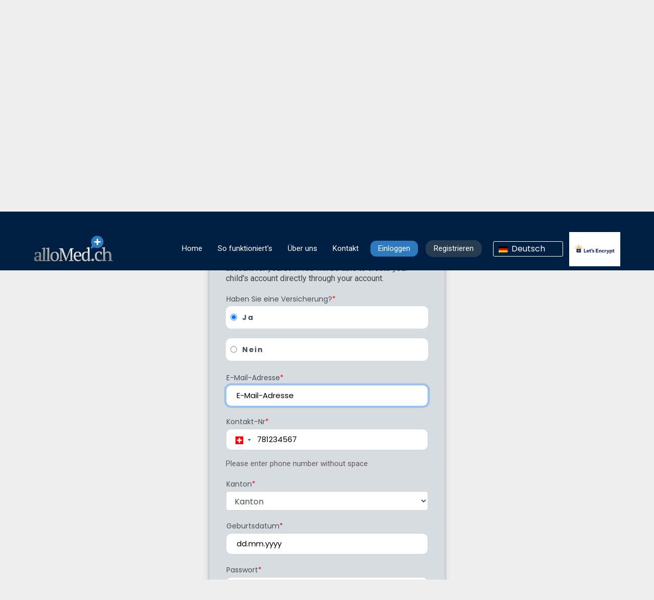

--- FILE ---
content_type: text/html; charset=UTF-8
request_url: https://allomed.ch/de/patient-registration/
body_size: 31114
content:
<!doctype html>
<html lang="de-DE-formal">
    <head>
        <!-- Required meta tags -->
        <meta charset="utf-8">
        <meta name="viewport" content="width=device-width, initial-scale=1, shrink-to-fit=no">
        <!-- Bootstrap CSS -->
        <link rel="stylesheet" href="https://stackpath.bootstrapcdn.com/bootstrap/4.4.1/css/bootstrap.min.css" integrity="sha384-Vkoo8x4CGsO3+Hhxv8T/Q5PaXtkKtu6ug5TOeNV6gBiFeWPGFN9MuhOf23Q9Ifjh" crossorigin="anonymous">
        <link href="https://fonts.googleapis.com/css2?family=Poppins:wght@200;300;400;500;600;700;800;900&display=swap" rel="stylesheet">
        <link href="https://fonts.googleapis.com/css2?family=Manjari:wght@100;400;700&display=swap" rel="stylesheet">
        <link  rel="stylesheet" defer href="https://stackpath.bootstrapcdn.com/font-awesome/4.7.0/css/font-awesome.min.css">
        <title>Patient Registration &#8211; alloMed.ch</title>
<meta name='robots' content='max-image-preview:large' />
<link rel="alternate" type="application/rss+xml" title="alloMed.ch &raquo; Feed" href="https://allomed.ch/de/feed/" />
		<!-- This site uses the Google Analytics by MonsterInsights plugin v8.12.1 - Using Analytics tracking - https://www.monsterinsights.com/ -->
		<!-- Note: MonsterInsights is not currently configured on this site. The site owner needs to authenticate with Google Analytics in the MonsterInsights settings panel. -->
					<!-- No UA code set -->
				<!-- / Google Analytics by MonsterInsights -->
		<script>
window._wpemojiSettings = {"baseUrl":"https:\/\/s.w.org\/images\/core\/emoji\/14.0.0\/72x72\/","ext":".png","svgUrl":"https:\/\/s.w.org\/images\/core\/emoji\/14.0.0\/svg\/","svgExt":".svg","source":{"concatemoji":"https:\/\/allomed.ch\/wp-includes\/js\/wp-emoji-release.min.js?ver=6.1.1"}};
/*! This file is auto-generated */
!function(e,a,t){var n,r,o,i=a.createElement("canvas"),p=i.getContext&&i.getContext("2d");function s(e,t){var a=String.fromCharCode,e=(p.clearRect(0,0,i.width,i.height),p.fillText(a.apply(this,e),0,0),i.toDataURL());return p.clearRect(0,0,i.width,i.height),p.fillText(a.apply(this,t),0,0),e===i.toDataURL()}function c(e){var t=a.createElement("script");t.src=e,t.defer=t.type="text/javascript",a.getElementsByTagName("head")[0].appendChild(t)}for(o=Array("flag","emoji"),t.supports={everything:!0,everythingExceptFlag:!0},r=0;r<o.length;r++)t.supports[o[r]]=function(e){if(p&&p.fillText)switch(p.textBaseline="top",p.font="600 32px Arial",e){case"flag":return s([127987,65039,8205,9895,65039],[127987,65039,8203,9895,65039])?!1:!s([55356,56826,55356,56819],[55356,56826,8203,55356,56819])&&!s([55356,57332,56128,56423,56128,56418,56128,56421,56128,56430,56128,56423,56128,56447],[55356,57332,8203,56128,56423,8203,56128,56418,8203,56128,56421,8203,56128,56430,8203,56128,56423,8203,56128,56447]);case"emoji":return!s([129777,127995,8205,129778,127999],[129777,127995,8203,129778,127999])}return!1}(o[r]),t.supports.everything=t.supports.everything&&t.supports[o[r]],"flag"!==o[r]&&(t.supports.everythingExceptFlag=t.supports.everythingExceptFlag&&t.supports[o[r]]);t.supports.everythingExceptFlag=t.supports.everythingExceptFlag&&!t.supports.flag,t.DOMReady=!1,t.readyCallback=function(){t.DOMReady=!0},t.supports.everything||(n=function(){t.readyCallback()},a.addEventListener?(a.addEventListener("DOMContentLoaded",n,!1),e.addEventListener("load",n,!1)):(e.attachEvent("onload",n),a.attachEvent("onreadystatechange",function(){"complete"===a.readyState&&t.readyCallback()})),(e=t.source||{}).concatemoji?c(e.concatemoji):e.wpemoji&&e.twemoji&&(c(e.twemoji),c(e.wpemoji)))}(window,document,window._wpemojiSettings);
</script>
<style>
img.wp-smiley,
img.emoji {
	display: inline !important;
	border: none !important;
	box-shadow: none !important;
	height: 1em !important;
	width: 1em !important;
	margin: 0 0.07em !important;
	vertical-align: -0.1em !important;
	background: none !important;
	padding: 0 !important;
}
</style>
	<link rel='stylesheet' id='wp-block-library-css' href='https://allomed.ch/wp-includes/css/dist/block-library/style.min.css?ver=6.1.1' media='all' />
<link rel='stylesheet' id='classic-theme-styles-css' href='https://allomed.ch/wp-includes/css/classic-themes.min.css?ver=1' media='all' />
<style id='global-styles-inline-css'>
body{--wp--preset--color--black: #000000;--wp--preset--color--cyan-bluish-gray: #abb8c3;--wp--preset--color--white: #ffffff;--wp--preset--color--pale-pink: #f78da7;--wp--preset--color--vivid-red: #cf2e2e;--wp--preset--color--luminous-vivid-orange: #ff6900;--wp--preset--color--luminous-vivid-amber: #fcb900;--wp--preset--color--light-green-cyan: #7bdcb5;--wp--preset--color--vivid-green-cyan: #00d084;--wp--preset--color--pale-cyan-blue: #8ed1fc;--wp--preset--color--vivid-cyan-blue: #0693e3;--wp--preset--color--vivid-purple: #9b51e0;--wp--preset--color--accent: #cd2653;--wp--preset--color--primary: #000000;--wp--preset--color--secondary: #6d6d6d;--wp--preset--color--subtle-background: #dcd7ca;--wp--preset--color--background: #f5efe0;--wp--preset--gradient--vivid-cyan-blue-to-vivid-purple: linear-gradient(135deg,rgba(6,147,227,1) 0%,rgb(155,81,224) 100%);--wp--preset--gradient--light-green-cyan-to-vivid-green-cyan: linear-gradient(135deg,rgb(122,220,180) 0%,rgb(0,208,130) 100%);--wp--preset--gradient--luminous-vivid-amber-to-luminous-vivid-orange: linear-gradient(135deg,rgba(252,185,0,1) 0%,rgba(255,105,0,1) 100%);--wp--preset--gradient--luminous-vivid-orange-to-vivid-red: linear-gradient(135deg,rgba(255,105,0,1) 0%,rgb(207,46,46) 100%);--wp--preset--gradient--very-light-gray-to-cyan-bluish-gray: linear-gradient(135deg,rgb(238,238,238) 0%,rgb(169,184,195) 100%);--wp--preset--gradient--cool-to-warm-spectrum: linear-gradient(135deg,rgb(74,234,220) 0%,rgb(151,120,209) 20%,rgb(207,42,186) 40%,rgb(238,44,130) 60%,rgb(251,105,98) 80%,rgb(254,248,76) 100%);--wp--preset--gradient--blush-light-purple: linear-gradient(135deg,rgb(255,206,236) 0%,rgb(152,150,240) 100%);--wp--preset--gradient--blush-bordeaux: linear-gradient(135deg,rgb(254,205,165) 0%,rgb(254,45,45) 50%,rgb(107,0,62) 100%);--wp--preset--gradient--luminous-dusk: linear-gradient(135deg,rgb(255,203,112) 0%,rgb(199,81,192) 50%,rgb(65,88,208) 100%);--wp--preset--gradient--pale-ocean: linear-gradient(135deg,rgb(255,245,203) 0%,rgb(182,227,212) 50%,rgb(51,167,181) 100%);--wp--preset--gradient--electric-grass: linear-gradient(135deg,rgb(202,248,128) 0%,rgb(113,206,126) 100%);--wp--preset--gradient--midnight: linear-gradient(135deg,rgb(2,3,129) 0%,rgb(40,116,252) 100%);--wp--preset--duotone--dark-grayscale: url('#wp-duotone-dark-grayscale');--wp--preset--duotone--grayscale: url('#wp-duotone-grayscale');--wp--preset--duotone--purple-yellow: url('#wp-duotone-purple-yellow');--wp--preset--duotone--blue-red: url('#wp-duotone-blue-red');--wp--preset--duotone--midnight: url('#wp-duotone-midnight');--wp--preset--duotone--magenta-yellow: url('#wp-duotone-magenta-yellow');--wp--preset--duotone--purple-green: url('#wp-duotone-purple-green');--wp--preset--duotone--blue-orange: url('#wp-duotone-blue-orange');--wp--preset--font-size--small: 18px;--wp--preset--font-size--medium: 20px;--wp--preset--font-size--large: 26.25px;--wp--preset--font-size--x-large: 42px;--wp--preset--font-size--normal: 21px;--wp--preset--font-size--larger: 32px;--wp--preset--spacing--20: 0.44rem;--wp--preset--spacing--30: 0.67rem;--wp--preset--spacing--40: 1rem;--wp--preset--spacing--50: 1.5rem;--wp--preset--spacing--60: 2.25rem;--wp--preset--spacing--70: 3.38rem;--wp--preset--spacing--80: 5.06rem;}:where(.is-layout-flex){gap: 0.5em;}body .is-layout-flow > .alignleft{float: left;margin-inline-start: 0;margin-inline-end: 2em;}body .is-layout-flow > .alignright{float: right;margin-inline-start: 2em;margin-inline-end: 0;}body .is-layout-flow > .aligncenter{margin-left: auto !important;margin-right: auto !important;}body .is-layout-constrained > .alignleft{float: left;margin-inline-start: 0;margin-inline-end: 2em;}body .is-layout-constrained > .alignright{float: right;margin-inline-start: 2em;margin-inline-end: 0;}body .is-layout-constrained > .aligncenter{margin-left: auto !important;margin-right: auto !important;}body .is-layout-constrained > :where(:not(.alignleft):not(.alignright):not(.alignfull)){max-width: var(--wp--style--global--content-size);margin-left: auto !important;margin-right: auto !important;}body .is-layout-constrained > .alignwide{max-width: var(--wp--style--global--wide-size);}body .is-layout-flex{display: flex;}body .is-layout-flex{flex-wrap: wrap;align-items: center;}body .is-layout-flex > *{margin: 0;}:where(.wp-block-columns.is-layout-flex){gap: 2em;}.has-black-color{color: var(--wp--preset--color--black) !important;}.has-cyan-bluish-gray-color{color: var(--wp--preset--color--cyan-bluish-gray) !important;}.has-white-color{color: var(--wp--preset--color--white) !important;}.has-pale-pink-color{color: var(--wp--preset--color--pale-pink) !important;}.has-vivid-red-color{color: var(--wp--preset--color--vivid-red) !important;}.has-luminous-vivid-orange-color{color: var(--wp--preset--color--luminous-vivid-orange) !important;}.has-luminous-vivid-amber-color{color: var(--wp--preset--color--luminous-vivid-amber) !important;}.has-light-green-cyan-color{color: var(--wp--preset--color--light-green-cyan) !important;}.has-vivid-green-cyan-color{color: var(--wp--preset--color--vivid-green-cyan) !important;}.has-pale-cyan-blue-color{color: var(--wp--preset--color--pale-cyan-blue) !important;}.has-vivid-cyan-blue-color{color: var(--wp--preset--color--vivid-cyan-blue) !important;}.has-vivid-purple-color{color: var(--wp--preset--color--vivid-purple) !important;}.has-black-background-color{background-color: var(--wp--preset--color--black) !important;}.has-cyan-bluish-gray-background-color{background-color: var(--wp--preset--color--cyan-bluish-gray) !important;}.has-white-background-color{background-color: var(--wp--preset--color--white) !important;}.has-pale-pink-background-color{background-color: var(--wp--preset--color--pale-pink) !important;}.has-vivid-red-background-color{background-color: var(--wp--preset--color--vivid-red) !important;}.has-luminous-vivid-orange-background-color{background-color: var(--wp--preset--color--luminous-vivid-orange) !important;}.has-luminous-vivid-amber-background-color{background-color: var(--wp--preset--color--luminous-vivid-amber) !important;}.has-light-green-cyan-background-color{background-color: var(--wp--preset--color--light-green-cyan) !important;}.has-vivid-green-cyan-background-color{background-color: var(--wp--preset--color--vivid-green-cyan) !important;}.has-pale-cyan-blue-background-color{background-color: var(--wp--preset--color--pale-cyan-blue) !important;}.has-vivid-cyan-blue-background-color{background-color: var(--wp--preset--color--vivid-cyan-blue) !important;}.has-vivid-purple-background-color{background-color: var(--wp--preset--color--vivid-purple) !important;}.has-black-border-color{border-color: var(--wp--preset--color--black) !important;}.has-cyan-bluish-gray-border-color{border-color: var(--wp--preset--color--cyan-bluish-gray) !important;}.has-white-border-color{border-color: var(--wp--preset--color--white) !important;}.has-pale-pink-border-color{border-color: var(--wp--preset--color--pale-pink) !important;}.has-vivid-red-border-color{border-color: var(--wp--preset--color--vivid-red) !important;}.has-luminous-vivid-orange-border-color{border-color: var(--wp--preset--color--luminous-vivid-orange) !important;}.has-luminous-vivid-amber-border-color{border-color: var(--wp--preset--color--luminous-vivid-amber) !important;}.has-light-green-cyan-border-color{border-color: var(--wp--preset--color--light-green-cyan) !important;}.has-vivid-green-cyan-border-color{border-color: var(--wp--preset--color--vivid-green-cyan) !important;}.has-pale-cyan-blue-border-color{border-color: var(--wp--preset--color--pale-cyan-blue) !important;}.has-vivid-cyan-blue-border-color{border-color: var(--wp--preset--color--vivid-cyan-blue) !important;}.has-vivid-purple-border-color{border-color: var(--wp--preset--color--vivid-purple) !important;}.has-vivid-cyan-blue-to-vivid-purple-gradient-background{background: var(--wp--preset--gradient--vivid-cyan-blue-to-vivid-purple) !important;}.has-light-green-cyan-to-vivid-green-cyan-gradient-background{background: var(--wp--preset--gradient--light-green-cyan-to-vivid-green-cyan) !important;}.has-luminous-vivid-amber-to-luminous-vivid-orange-gradient-background{background: var(--wp--preset--gradient--luminous-vivid-amber-to-luminous-vivid-orange) !important;}.has-luminous-vivid-orange-to-vivid-red-gradient-background{background: var(--wp--preset--gradient--luminous-vivid-orange-to-vivid-red) !important;}.has-very-light-gray-to-cyan-bluish-gray-gradient-background{background: var(--wp--preset--gradient--very-light-gray-to-cyan-bluish-gray) !important;}.has-cool-to-warm-spectrum-gradient-background{background: var(--wp--preset--gradient--cool-to-warm-spectrum) !important;}.has-blush-light-purple-gradient-background{background: var(--wp--preset--gradient--blush-light-purple) !important;}.has-blush-bordeaux-gradient-background{background: var(--wp--preset--gradient--blush-bordeaux) !important;}.has-luminous-dusk-gradient-background{background: var(--wp--preset--gradient--luminous-dusk) !important;}.has-pale-ocean-gradient-background{background: var(--wp--preset--gradient--pale-ocean) !important;}.has-electric-grass-gradient-background{background: var(--wp--preset--gradient--electric-grass) !important;}.has-midnight-gradient-background{background: var(--wp--preset--gradient--midnight) !important;}.has-small-font-size{font-size: var(--wp--preset--font-size--small) !important;}.has-medium-font-size{font-size: var(--wp--preset--font-size--medium) !important;}.has-large-font-size{font-size: var(--wp--preset--font-size--large) !important;}.has-x-large-font-size{font-size: var(--wp--preset--font-size--x-large) !important;}
.wp-block-navigation a:where(:not(.wp-element-button)){color: inherit;}
:where(.wp-block-columns.is-layout-flex){gap: 2em;}
.wp-block-pullquote{font-size: 1.5em;line-height: 1.6;}
</style>
<link rel='stylesheet' id='contact-form-7-css' href='https://allomed.ch/wp-content/plugins/contact-form-7/includes/css/styles.css?ver=5.7.4' media='all' />
<link rel='stylesheet' id='trp-language-switcher-style-css' href='https://allomed.ch/wp-content/plugins/translatepress-multilingual/assets/css/trp-language-switcher.css?ver=2.4.9' media='all' />
<link rel='stylesheet' id='font-awesome-css' href='https://allomed.ch/wp-content/plugins/elementor/assets/lib/font-awesome/css/font-awesome.min.css?ver=4.7.0' media='all' />
<link rel='stylesheet' id='twentytwenty-style-css' href='https://allomed.ch/wp-content/themes/twentytwenty-child/style.css?ver=6.1.1' media='all' />
<style id='twentytwenty-style-inline-css'>
.color-accent,.color-accent-hover:hover,.color-accent-hover:focus,:root .has-accent-color,.has-drop-cap:not(:focus):first-letter,.wp-block-button.is-style-outline,a { color: #cd2653; }blockquote,.border-color-accent,.border-color-accent-hover:hover,.border-color-accent-hover:focus { border-color: #cd2653; }button,.button,.faux-button,.wp-block-button__link,.wp-block-file .wp-block-file__button,input[type="button"],input[type="reset"],input[type="submit"],.bg-accent,.bg-accent-hover:hover,.bg-accent-hover:focus,:root .has-accent-background-color,.comment-reply-link { background-color: #cd2653; }.fill-children-accent,.fill-children-accent * { fill: #cd2653; }body,.entry-title a,:root .has-primary-color { color: #000000; }:root .has-primary-background-color { background-color: #000000; }cite,figcaption,.wp-caption-text,.post-meta,.entry-content .wp-block-archives li,.entry-content .wp-block-categories li,.entry-content .wp-block-latest-posts li,.wp-block-latest-comments__comment-date,.wp-block-latest-posts__post-date,.wp-block-embed figcaption,.wp-block-image figcaption,.wp-block-pullquote cite,.comment-metadata,.comment-respond .comment-notes,.comment-respond .logged-in-as,.pagination .dots,.entry-content hr:not(.has-background),hr.styled-separator,:root .has-secondary-color { color: #6d6d6d; }:root .has-secondary-background-color { background-color: #6d6d6d; }pre,fieldset,input,textarea,table,table *,hr { border-color: #dcd7ca; }caption,code,code,kbd,samp,.wp-block-table.is-style-stripes tbody tr:nth-child(odd),:root .has-subtle-background-background-color { background-color: #dcd7ca; }.wp-block-table.is-style-stripes { border-bottom-color: #dcd7ca; }.wp-block-latest-posts.is-grid li { border-top-color: #dcd7ca; }:root .has-subtle-background-color { color: #dcd7ca; }body:not(.overlay-header) .primary-menu > li > a,body:not(.overlay-header) .primary-menu > li > .icon,.modal-menu a,.footer-menu a, .footer-widgets a,#site-footer .wp-block-button.is-style-outline,.wp-block-pullquote:before,.singular:not(.overlay-header) .entry-header a,.archive-header a,.header-footer-group .color-accent,.header-footer-group .color-accent-hover:hover { color: #cd2653; }.social-icons a,#site-footer button:not(.toggle),#site-footer .button,#site-footer .faux-button,#site-footer .wp-block-button__link,#site-footer .wp-block-file__button,#site-footer input[type="button"],#site-footer input[type="reset"],#site-footer input[type="submit"] { background-color: #cd2653; }.header-footer-group,body:not(.overlay-header) #site-header .toggle,.menu-modal .toggle { color: #000000; }body:not(.overlay-header) .primary-menu ul { background-color: #000000; }body:not(.overlay-header) .primary-menu > li > ul:after { border-bottom-color: #000000; }body:not(.overlay-header) .primary-menu ul ul:after { border-left-color: #000000; }.site-description,body:not(.overlay-header) .toggle-inner .toggle-text,.widget .post-date,.widget .rss-date,.widget_archive li,.widget_categories li,.widget cite,.widget_pages li,.widget_meta li,.widget_nav_menu li,.powered-by-wordpress,.to-the-top,.singular .entry-header .post-meta,.singular:not(.overlay-header) .entry-header .post-meta a { color: #6d6d6d; }.header-footer-group pre,.header-footer-group fieldset,.header-footer-group input,.header-footer-group textarea,.header-footer-group table,.header-footer-group table *,.footer-nav-widgets-wrapper,#site-footer,.menu-modal nav *,.footer-widgets-outer-wrapper,.footer-top { border-color: #dcd7ca; }.header-footer-group table caption,body:not(.overlay-header) .header-inner .toggle-wrapper::before { background-color: #dcd7ca; }
</style>
<link rel='stylesheet' id='twentytwenty-print-style-css' href='https://allomed.ch/wp-content/themes/twentytwenty/print.css?ver=6.1.1' media='print' />
<script src='https://allomed.ch/wp-includes/js/jquery/jquery.min.js?ver=3.6.1' id='jquery-core-js'></script>
<script src='https://allomed.ch/wp-includes/js/jquery/jquery-migrate.min.js?ver=3.3.2' id='jquery-migrate-js'></script>
<script src='https://allomed.ch/wp-content/themes/twentytwenty/assets/js/index.js?ver=6.1.1' id='twentytwenty-js-js' async></script>
<link rel="https://api.w.org/" href="https://allomed.ch/de/wp-json/" /><link rel="alternate" type="application/json" href="https://allomed.ch/de/wp-json/wp/v2/pages/65" /><link rel="EditURI" type="application/rsd+xml" title="RSD" href="https://allomed.ch/xmlrpc.php?rsd" />
<link rel="wlwmanifest" type="application/wlwmanifest+xml" href="https://allomed.ch/wp-includes/wlwmanifest.xml" />
<meta name="generator" content="WordPress 6.1.1" />
<link rel="canonical" href="https://allomed.ch/de/patient-registration/" />
<link rel='shortlink' href='https://allomed.ch/de/?p=65' />
<link rel="alternate" type="application/json+oembed" href="https://allomed.ch/de/wp-json/oembed/1.0/embed?url=https%3A%2F%2Fallomed.ch%2Fde%2Fpatient-registration%2F" />
<link rel="alternate" type="text/xml+oembed" href="https://allomed.ch/de/wp-json/oembed/1.0/embed?url=https%3A%2F%2Fallomed.ch%2Fde%2Fpatient-registration%2F&#038;format=xml" />
<link rel="alternate" hreflang="en-GB" href="https://allomed.ch/patient-registration/"/>
<link rel="alternate" hreflang="fr-FR" href="https://allomed.ch/fr/patient-registration/"/>
<link rel="alternate" hreflang="de-DE-formal" href="https://allomed.ch/de/patient-registration/"/>
<link rel="alternate" hreflang="it-IT" href="https://allomed.ch/it/patient-registration/"/>
<link rel="alternate" hreflang="en" href="https://allomed.ch/patient-registration/"/>
<link rel="alternate" hreflang="fr" href="https://allomed.ch/fr/patient-registration/"/>
<link rel="alternate" hreflang="de" href="https://allomed.ch/de/patient-registration/"/>
<link rel="alternate" hreflang="it" href="https://allomed.ch/it/patient-registration/"/>
	<script>document.documentElement.className = document.documentElement.className.replace( 'no-js', 'js' );</script>
	<meta name="generator" content="Elementor 3.11.4; features: e_dom_optimization, e_optimized_assets_loading, e_optimized_css_loading, a11y_improvements, additional_custom_breakpoints; settings: css_print_method-external, google_font-enabled, font_display-swap">
<link rel="icon" href="https://allomed.ch/wp-content/uploads/2021/07/favicon-img.png" sizes="32x32" />
<link rel="icon" href="https://allomed.ch/wp-content/uploads/2021/07/favicon-img.png" sizes="192x192" />
<link rel="apple-touch-icon" href="https://allomed.ch/wp-content/uploads/2021/07/favicon-img.png" />
<meta name="msapplication-TileImage" content="https://allomed.ch/wp-content/uploads/2021/07/favicon-img.png" />
        
        <link rel="stylesheet" type="text/css" href="https://allomed.ch/wp-content/themes/twentytwenty-child/assets/css/slick.css"/>
        <link rel="stylesheet" type="text/css" href="https://allomed.ch/wp-content/themes/twentytwenty-child/assets/css/slick-theme.css"/>
        <link rel="stylesheet"  href="https://allomed.ch/wp-content/themes/twentytwenty-child/assets/css/style.css">
        <link rel="stylesheet" href="https://allomed.ch/wp-content/themes/twentytwenty-child/assets/css/font-awesome.min.css">
        <script type="text/javascript" src="https://allomed.ch/wp-content/themes/twentytwenty-child/assets/js/jquery.min.js"></script>
		<link rel="stylesheet" href="https://cdnjs.cloudflare.com/ajax/libs/font-awesome/5.15.4/css/all.min.css">
        <!-- Custom styles for this template -->
        <link href="https://allomed.ch/wp-content/themes/twentytwenty-child/assets/css/carousel.css" rel="stylesheet">
        <link href="https://allomed.ch/wp-content/themes/twentytwenty-child/assets/css/dashboard.css" rel="stylesheet">
         <link rel="stylesheet" href="https://cdnjs.cloudflare.com/ajax/libs/bootstrap-select/1.13.14/css/bootstrap-select.min.css" />
         <link href="https://cdnjs.cloudflare.com/ajax/libs/flag-icon-css/3.5.0/css/flag-icon.min.css" rel="stylesheet" />

        <title>Dr. BM</title>
            </head>
    <body class="page-template page-template-page-templates page-template-patient-register page-template-page-templatespatient-register-php page page-id-65 wp-embed-responsive translatepress-de_DE_formal singular enable-search-modal missing-post-thumbnail has-no-pagination not-showing-comments show-avatars patient-register footer-top-hidden elementor-default elementor-kit-367">
    <style>
        div#trp-floater-ls {
            position: absolute !IMPORTANT;
           left: 88% !important;
           width: max-content;
           top: 52px !important;
           border-radius: 4px !important;
        }
        ul#menu-main-nav {
            padding-right: 20px;
        }

        .bootstrap-select .dropdown-menu .inner.show {
            overflow-y: hidden;
        }
        .bootstrap-select .dropdown-menu li {
           position: relative;
           padding: 2px 10px;
        }
        .bootstrap-select .dropdown-menu li.selected.active {
           background: #2d7bbe;
           color: #fff;
        }
        .bootstrap-select .dropdown-menu li:hover {
            background: #eee;
           color: #000;
        }

        button.btn.dropdown-toggle.btn-light {
            background: transparent;
           color: #fff;
           padding: 5px 24px;
           font-size: 15px;
        }

        .dropdown.bootstrap-select {
           margin-left: 10px !important;
        }

        .trp-language-switcher > div {
            background-image: none !important;
           background-color: transparent;
           border: 1px solid #ffff;
           color: #fff !important;
        }

        .trp-language-switcher .trp-ls-shortcode-current-language {
            background-image: none !IMPORTANT;
           background: transparent !important;
        }

        .trp-language-switcher > div > a {
            color: #fff !important;
        }

        .trp-language-switcher > div > a:hover {
            background: #2d7bbe !important;
        }

    </style>
    <header>
     	<nav class="navbar navbar-expand-lg navbar-dark fixed-top">
	    <div class="container">
	        <a class="navbar-brand logo" href="https://allomed.ch/de/"><img src="https://panel.allomed.ch/frontend/images/logo.png"></a>
	        <a class="navbar-brand logo2" href="https://allomed.ch/de/"><img src="https://panel.allomed.ch/frontend/images/logo.png"></a>
	        <button class="navbar-toggler" type="button" data-toggle="collapse" data-target="#navbarCollapse" aria-controls="navbarCollapse" aria-expanded="false" aria-label="Toggle navigation">
	        <span class="navbar-toggler-icon"></span>
	        </button>
	        <div class="collapse navbar-collapse" id="navbarCollapse">
	                <ul id="menu-main-nav" class="navbar-nav ml-auto"><li id="menu-item-22" class="homeMenu notranslate menu-item menu-item-type-post_type menu-item-object-page menu-item-home menu-item-22 nav-item"><a href="https://allomed.ch/de/" class="nav-link">Home</a></li>
<li id="menu-item-23" class="menu-item menu-item-type-post_type menu-item-object-page menu-item-23 nav-item"><a href="https://allomed.ch/de/how-it-works/" class="nav-link">So funktioniert's</a></li>
<li id="menu-item-1232" class="menu-item menu-item-type-post_type menu-item-object-page menu-item-1232 nav-item"><a href="https://allomed.ch/de/about-us/" class="nav-link">Über uns</a></li>
<li id="menu-item-1208" class="menu-item menu-item-type-post_type menu-item-object-page menu-item-1208 nav-item"><a href="https://allomed.ch/de/contact-2/" class="nav-link">Kontakt</a></li>
<li class="nav-item login"><a class="nav-link" data-toggle="modal" data-target="#loginas" href="javascript:void(0);" data-no-translation="" data-trp-gettext="">Einloggen</a></li><li class="nav-item register"><a class="nav-link" data-toggle="modal" data-target="#registeras" href="javascript:void(0);" data-no-translation="" data-trp-gettext="">Registrieren</a></li></ul>				    

            <div class="trp_language_switcher_shortcode">
<div class="trp-language-switcher trp-language-switcher-container" data-no-translation>
    <div class="trp-ls-shortcode-current-language">
        <a href="#" class="trp-ls-shortcode-disabled-language trp-ls-disabled-language" title="Deutsch" onclick="event.preventDefault()">
			<img class="trp-flag-image" src="https://allomed.ch/wp-content/plugins/translatepress-multilingual/assets/images/flags/de_DE_formal.png" width="18" height="12" alt="de_DE_formal" title="Deutsch"> Deutsch		</a>
    </div>
    <div class="trp-ls-shortcode-language">
                <a href="#" class="trp-ls-shortcode-disabled-language trp-ls-disabled-language"  title="Deutsch" onclick="event.preventDefault()">
			<img class="trp-flag-image" src="https://allomed.ch/wp-content/plugins/translatepress-multilingual/assets/images/flags/de_DE_formal.png" width="18" height="12" alt="de_DE_formal" title="Deutsch"> Deutsch		</a>
                    <a href="https://allomed.ch/patient-registration/" title="English">
            <img class="trp-flag-image" src="https://allomed.ch/wp-content/plugins/translatepress-multilingual/assets/images/flags/en_GB.png" width="18" height="12" alt="en_GB" title="English"> English        </a>

            <a href="https://allomed.ch/fr/patient-registration/" title="Français">
            <img class="trp-flag-image" src="https://allomed.ch/wp-content/plugins/translatepress-multilingual/assets/images/flags/fr_FR.png" width="18" height="12" alt="fr_FR" title="Français"> Français        </a>

            <a href="https://allomed.ch/it/patient-registration/" title="Italiano">
            <img class="trp-flag-image" src="https://allomed.ch/wp-content/plugins/translatepress-multilingual/assets/images/flags/it_IT.png" width="18" height="12" alt="it_IT" title="Italiano"> Italiano        </a>

        </div>
    <script type="application/javascript">
        // need to have the same with set from JS on both divs. Otherwise it can push stuff around in HTML
        var trp_ls_shortcodes = document.querySelectorAll('.trp_language_switcher_shortcode .trp-language-switcher');
        if ( trp_ls_shortcodes.length > 0) {
            // get the last language switcher added
            var trp_el = trp_ls_shortcodes[trp_ls_shortcodes.length - 1];

            var trp_shortcode_language_item = trp_el.querySelector( '.trp-ls-shortcode-language' )
            // set width
            var trp_ls_shortcode_width                                               = trp_shortcode_language_item.offsetWidth + 16;
            trp_shortcode_language_item.style.width                                  = trp_ls_shortcode_width + 'px';
            trp_el.querySelector( '.trp-ls-shortcode-current-language' ).style.width = trp_ls_shortcode_width + 'px';

            // We're putting this on display: none after we have its width.
            trp_shortcode_language_item.style.display = 'none';
        }
    </script>
</div>
</div>            <a href="javascript:void(0)" onclick="open_window()"><img src="https://panel.allomed.ch/frontend/images/letsencrypt.png" style="width: 100px;margin-left: 10px;"></a>
             <script src="https://cdnjs.cloudflare.com/ajax/libs/bootstrap-select/1.13.14/js/bootstrap-select.min.js"></script>
            <script>
                $(function(){
                    $('.selectpicker').selectpicker();
                });
            </script>    
           <!--  <select id="select_lang" class="selectpicker"  name="language"  data-width="fit">
                <option value="eng"  selected data-content='<span class="flag-icon flag-icon-gb"></span> English'>English</option>
                <option value="fr"   data-content='<span class="flag-icon flag-icon-fr"></span> French'>French</option>
            </select> -->

	        </div>	
	    </div>
	</nav>
</header>

<script type="text/javascript">
	function open_window()
	{
		window.open('https://allomed.ch/certificate/','popup','width=600,height=600')
		
	}
	
</script>

 <main role="main">

<script src="https://www.gstatic.com/firebasejs/5.7.0/firebase-app.js"></script>
    <!-- Add additional services that you want to use -->
   <script src="https://www.gstatic.com/firebasejs/5.7.0/firebase-auth.js"></script>
   <script src="https://www.gstatic.com/firebasejs/5.7.0/firebase-firestore.js"></script>
     <script type="text/javascript" src="https://allomed.ch/wp-content/assets/firestore-config.js"></script>
    <script src="https://www.gstatic.com/firebasejs/7.14.6/firebase-app.js"></script>
<script src="https://www.gstatic.com/firebasejs/7.14.6/firebase-messaging.js"></script>
<style type="text/css">
	.hide_insurance
	{
		display : none
	}
</style>
   <script>
 /** Your web app's Firebase configuration
* Copy from Login
*      Firebase Console -> Sel ect Projects From Top Naviagation
*      -> Left Side bar -> Project Overview -> Project Settings
*      -> General -> Scroll Down and Choose CDN for all the details
*/
var firebaseConfig = {
   apiKey: "AIzaSyBn9Cp4U5zWzCObBVpYnMqd-lascEILp7o",
   authDomain: "health-app-1e439.firebaseapp.com",
   projectId: "health-app-1e439",
   storageBucket: "health-app-1e439.appspot.com",
   messagingSenderId: "994178438403",
   appId: "1:994178438403:web:fda2590163722dc98b8536",
   measurementId: "G-581CFVT9Z4"
};
// Initialize Firebase
firebase.initializeApp(firebaseConfig);

/**
* We can start messaging using messaging() service with firebase object
*/
var messaging = firebase.messaging();

/** Register your service worker here
*  It starts listening to incoming push notifications fr om here
*/
navigator.serviceWorker.register('https://allomed.ch/wp-content/firebase-messaging-sw.js')
.then(function (registration) {
   /** Since we are using our own service worker ie firebase-messaging-sw.js file */
   messaging.useServiceWorker(registration);

   /** Lets request user whether we need to send the notifications or not */
   messaging.requestPermission()
       .then(function () {
           /** Standard function to get the token */
           messaging.getToken()
           .then(function(token) {
               /** Here I am logging to my console. This token I will use for testing with PHP Notification */
               console.log(token);
               localStorage.setItem("fcm_token", token);
              
               /** SAVE TOKEN::From here you need to store the TOKEN by AJAX request to your server */
           })
           .catch(function(error) {
               /** If some error happens while fetching the token then handle here */
               updateUIForPushPermissionRequired();
               console.log('Error while fetching the token ' + error);
           });
       })
       .catch(function (error) {
           /** If user denies then handle something here */
           console.log('Permission denied ' + error);
       })
})
.catch(function () {
   console.log('Error in registering service worker');
});

/** What we need to do when the existing token refreshes for a user */
messaging.onTokenRefresh(function() {
   messaging.getToken()
   .then(function(renewedToken) {
       console.log(renewedToken);
       /** UPDATE TOKEN::From here you need to store the TOKEN by AJAX request to your server */
   })
   .catch(function(error) {
       /** If some error happens while fetching the token then handle here */
       console.log('Error in fetching refreshed token ' + error);
   });
});

// Handle incoming messages
messaging.onMessage(function(payload) {
   const notificationTitle = 'Data Message Title';
   const notificationOptions = {
       body: 'Data Message body',
       icon: 'https://c.disquscdn.com/uploads/users/34896/2802/avatar92.jpg',
       image: 'https://c.disquscdn.com/uploads/users/34896/2802/avatar92.jpg'
   };

   return self.registration.showNotification(notificationTitle, notificationOptions);
});
</script>
<div class="inner-banner">
  <img src="https://allomed.ch/wp-content/themes/twentytwenty-child/assets/images/common-banner-dr-bm.jpg">
  <h2>Patienten-Registrierung</h2>
</div>
            <!-- 
                ================================================== -->
            <!--  -->
        <div class="form-wrap">

        <div class="container">

            <div class="row">
              <div class="col-sm-9 col-md-7 col-lg-5 mx-auto">
                <div class="message_info" id="message_info"></div>
                <div class="card card-signin">
                  <div class="card-body">
                    <h5 class="card-title text-center">Registrieren</h5>
                    <p>To create an account for your child, please first create an account for yourself. You will be able to create your child's account directly through your account.</p>
                    <form class="form-signin" id="patient_register_form" enctype="multipart/form-data" action="">

                    <div class="form-label-group checkInsurance">
                            <label for="contactNo">Haben Sie eine Versicherung?<span class="mandatory_sym">*</span></label>            
                            <label class="btn">
                              <input type="radio" name="is_insurance"  value="1" checked> 
                              <span class="fees_cstm"><span style="color: #2b9ade"></span> Ja</span>
                            </label>
                            <label class="btn">
                                <input type="radio" name="is_insurance" value="0">
                                <span class="fees_cstm"><span style="color: #2b9ade"></span> Nein</span>
                            </label>        
                      </div>

                      <div class="form-label-group hide_insurance">
                        <label for="fullname">Vorname<span class="mandatory_sym">*</span></label>
                        <input type="text" id="firstname" name="user_firstname"  class="form-control" placeholder="Vorname" required="" autofocus="">
                      </div>
                      
                      <div class="form-label-group hide_insurance">
                        <label for="fullname">Familienname<span class="mandatory_sym">*</span></label>
                        <input type="text" id="lastname" name="user_lastname"  class="form-control" placeholder="Familienname" required="" autofocus="">
                      </div>

                      <div class="form-label-group">
                        <label for="inputEmail">E-Mail-Adresse<span class="mandatory_sym">*</span></label>
                        <input type="email" id="patient_email" name="patient_email"  class="form-control" placeholder="E-Mail-Adresse" required="" autofocus="">
                      </div>

                      <div class="form-label-group">
                        <span id="country_list"></span>
                        <label for="contactNo">Kontakt-Nr<span class="mandatory_sym">*</span></label>
                        <input type="tel" id="contactNo" name="contactNo"  class="form-control" placeholder="781234567" required="" autofocus="">
                        <input type="hidden" id="country_code" value="41">
                      </div>
                      
                      <div class="form-label-group hint-c">
							<p style="margin-top: 0;"> Please enter phone number without space</p>
                      </div>
                    <div class="form-label-group displayWhen" style="display: none">
                        <label for="contactNo">Ich erstelle dieses Konto für<span class="mandatory_sym">*</span></label>
                        

                        <label class="btn fees_cstm">
                           <input type="radio" name="account_for"  value="self" checked>
                           <span class=""><span style="color: #2b9ade"></span> Selbst</span>

                           
                        </label>



                <label class="btn fees_cstm active">
                    <input type="radio" name="account_for" value="someone">
                    <span class=""><span style="color: #2b9ade"></span> Jemand anderes</span>
                  
                </label>
                        
                      </div>

                    <div class="form-label-group patient_relationn" style='display:none'>
                        <label for="inputEmail">Beziehung<span class="mandatory_sym">*</span></label>
                       
                        <select class="form-control" name="patient_relation" id="patient_relation">
                         
                        </select>
                          <label id='register-relation-error' style='display:none' class='error'></label>
                      </div>
                      <div class="form-label-group patient_relationn" style='display:none'>
                        <label for="fullname">Vorname<span class="mandatory_sym">*</span></label>
                        <input type="text" id="firstname" name="userr_firstname"  class="form-control" placeholder="Vorname"  autofocus="">
                      </div>
                      
                      <div class="form-label-group patient_relationn" style='display:none'>
                        <label for="fullname">Familienname<span class="mandatory_sym">*</span></label>
                        <input type="text" id="lastname" name="userr_lastname"  class="form-control" placeholder="Familienname"  autofocus="">
                      </div>
                      
                                            <div class="form-label-group hide_insurance">
                         <label>Andere<span class="mandatory_sym">*</span></label>
                              <select class="form-control select select2-hidden-accessible" name="gender" id="gender" data-select2-id="1" tabindex="-1" aria-hidden="true">
                                                                 <option value="1" >Männlich</option>
                                 <option value="2" >Weiblich</option>
                                 <option value="3" >Andere</option>
                                  
                              </select>
                      </div>
                    <div class="form-label-group hide_insurance">
                         <label>Geben Sie Ihre Adresse ein<span class="mandatory_sym">*</span></label>
                              <input type="text" class="form-control" placeholder="Adresse" name="address"  id="address" value="">
                              <!-- <label id='register-address-error' style='display:none' class='error'></label> -->
                              <input type="hidden" id="patient_lat" name="patient_lat" />
                              <input type="hidden" id="Patient_long" name="Patient_long" /> 
                    </div>
                    <div class="form-label-group hide_insurance">
                         <label>Postleizahl<span class="mandatory_sym">*</span></label>
                              <input type="text" class="form-control" placeholder="Postleizahl" required="" name="postal_code"  id="postal_code" value="">
                    </div>
                    <div class="form-label-group hide_insurance">
                         <label>Ort<span class="mandatory_sym">*</span></label>
                              <input type="text" class="form-control" placeholder="Ort" required="" name="city"  id="city" value="">
                    </div>
                    <div class="form-label-group">
                         <label>Kanton<span class="mandatory_sym">*</span></label>
                                                            <select class="form-control select select2-hidden-accessible" name="State" id="state" data-select2-id="1" tabindex="-1" required="" aria-hidden="true">
	                              <option value="">Kanton</option>
	                              	                              <option value="Appenzell Rh.-Ext.">Appenzell Rh.-Ext.</option>
	                              	                              <option value="Appenzell Rh.-Int.">Appenzell Rh.-Int.</option>
	                              	                              <option value="Argovie">Argovie</option>
	                              	                              <option value="Bâle-Campagne">Bâle-Campagne</option>
	                              	                              <option value="Bâle-Ville">Bâle-Ville</option>
	                              	                              <option value="Berne">Berne</option>
	                              	                              <option value="Fribourg">Fribourg</option>
	                              	                              <option value="Genève">Genève</option>
	                              	                              <option value="Glaris">Glaris</option>
	                              	                              <option value="Grisons">Grisons</option>
	                              	                              <option value="Jura">Jura</option>
	                              	                              <option value="Lucerne">Lucerne</option>
	                              	                              <option value="Neuchâtel">Neuchâtel</option>
	                              	                              <option value="Nidwald">Nidwald</option>
	                              	                              <option value="Obwald">Obwald</option>
	                              	                              <option value="Schaffhouse">Schaffhouse</option>
	                              	                              <option value="Schwytz">Schwytz</option>
	                              	                              <option value="Soleure">Soleure</option>
	                              	                              <option value="St-Gall">St-Gall</option>
	                              	                              <option value="Tessin">Tessin</option>
	                              	                              <option value="Thurgovie">Thurgovie</option>
	                              	                              <option value="Uri">Uri</option>
	                              	                              <option value="Valais">Valais</option>
	                              	                              <option value="Vaud">Vaud</option>
	                              	                              <option value="Zoug">Zoug</option>
	                              	                              <option value="Zürich">Zürich</option>
	                              	                              <option>
                              </select>
                    </div>
                    
                    
                    <div class="form-label-group hide_insurance">
                         <label>Land<span class="mandatory_sym">*</span></label>
                                                            <select class="form-control select select2-hidden-accessible" name="country" id="country" data-select2-id="1" tabindex="-1" required="" aria-hidden="true">
	                              <option value="1">
	                              	                              Wählen Sie ihren Land
	                              	                              </option>
	                              	                              <option value="Afghanistan" >Afghanistan</option>
	                              	                              <option value="Albanien" >Albanien</option>
	                              	                              <option value="Algerien" >Algerien</option>
	                              	                              <option value="Amerikanischen Samoa-Inseln" >Amerikanischen Samoa-Inseln</option>
	                              	                              <option value="Andorra" >Andorra</option>
	                              	                              <option value="Angola" >Angola</option>
	                              	                              <option value="Anguilla" >Anguilla</option>
	                              	                              <option value="Antarktis" >Antarktis</option>
	                              	                              <option value="Antigua und Barbuda" >Antigua und Barbuda</option>
	                              	                              <option value="Argentinien" >Argentinien</option>
	                              	                              <option value="Armenien" >Armenien</option>
	                              	                              <option value="Aruba" >Aruba</option>
	                              	                              <option value="Australien" >Australien</option>
	                              	                              <option value="Österreich" >Österreich</option>
	                              	                              <option value="Aserbaidschan" >Aserbaidschan</option>
	                              	                              <option value="Bahamas" >Bahamas</option>
	                              	                              <option value="Bahrain" >Bahrain</option>
	                              	                              <option value="Bangladesch" >Bangladesch</option>
	                              	                              <option value="Barbados" >Barbados</option>
	                              	                              <option value="Weißrussland" >Weißrussland</option>
	                              	                              <option value="Belgien" >Belgien</option>
	                              	                              <option value="Belize" >Belize</option>
	                              	                              <option value="Benin" >Benin</option>
	                              	                              <option value="Bermuda" >Bermuda</option>
	                              	                              <option value="Bhutan" >Bhutan</option>
	                              	                              <option value="Bolivien" >Bolivien</option>
	                              	                              <option value="Bosnien und Herzegowina" >Bosnien und Herzegowina</option>
	                              	                              <option value="Botswana" >Botswana</option>
	                              	                              <option value="Bouvetinsel" >Bouvetinsel</option>
	                              	                              <option value="Brasilien" >Brasilien</option>
	                              	                              <option value="Britisches Territorium des Indischen Ozeans" >Britisches Territorium des Indischen Ozeans</option>
	                              	                              <option value="Brunei Darussalam" >Brunei Darussalam</option>
	                              	                              <option value="Bulgarien" >Bulgarien</option>
	                              	                              <option value="Burkina Faso" >Burkina Faso</option>
	                              	                              <option value="Burundi" >Burundi</option>
	                              	                              <option value="Kambodscha" >Kambodscha</option>
	                              	                              <option value="Kamerun" >Kamerun</option>
	                              	                              <option value="Kanada" >Kanada</option>
	                              	                              <option value="Kap Verde" >Kap Verde</option>
	                              	                              <option value="Cayman Inseln" >Cayman Inseln</option>
	                              	                              <option value="Zentralafrikanische Republik" >Zentralafrikanische Republik</option>
	                              	                              <option value="Tschad" >Tschad</option>
	                              	                              <option value="Chile" >Chile</option>
	                              	                              <option value="China" >China</option>
	                              	                              <option value="Weihnachtsinsel" >Weihnachtsinsel</option>
	                              	                              <option value="Kokosinseln (Keelinginseln)" >Kokosinseln (Keelinginseln)</option>
	                              	                              <option value="Kolumbien" >Kolumbien</option>
	                              	                              <option value="Komoren" >Komoren</option>
	                              	                              <option value="Kongo" >Kongo</option>
	                              	                              <option value="Kongo, Demokratische Republik" >Kongo, Demokratische Republik</option>
	                              	                              <option value="Cookinseln" >Cookinseln</option>
	                              	                              <option value="Costa Rica" >Costa Rica</option>
	                              	                              <option value="Elfenbeinküste" >Elfenbeinküste</option>
	                              	                              <option value="Kroatien" >Kroatien</option>
	                              	                              <option value="Kuba" >Kuba</option>
	                              	                              <option value="Zypern" >Zypern</option>
	                              	                              <option value="Tschechien" >Tschechien</option>
	                              	                              <option value="Dänemark" >Dänemark</option>
	                              	                              <option value="Dschibuti" >Dschibuti</option>
	                              	                              <option value="Dominica" >Dominica</option>
	                              	                              <option value="Dominikanische Republik" >Dominikanische Republik</option>
	                              	                              <option value="Ecuador" >Ecuador</option>
	                              	                              <option value="Ägypten" >Ägypten</option>
	                              	                              <option value="El Salvador" >El Salvador</option>
	                              	                              <option value="Äquatorialguinea" >Äquatorialguinea</option>
	                              	                              <option value="Eritrea" >Eritrea</option>
	                              	                              <option value="Estland" >Estland</option>
	                              	                              <option value="Äthiopien" >Äthiopien</option>
	                              	                              <option value=" Falklandinseln (Malvinas)" > Falklandinseln (Malvinas)</option>
	                              	                              <option value="Färöer Inseln" >Färöer Inseln</option>
	                              	                              <option value="Fidschi" >Fidschi</option>
	                              	                              <option value="Finnland" >Finnland</option>
	                              	                              <option value="Frankreich" >Frankreich</option>
	                              	                              <option value="Französisch-Guayana" >Französisch-Guayana</option>
	                              	                              <option value="Französisch Polynesien" >Französisch Polynesien</option>
	                              	                              <option value="Südfranzösische Territorien" >Südfranzösische Territorien</option>
	                              	                              <option value="Gabun" >Gabun</option>
	                              	                              <option value="Gambie" >Gambie</option>
	                              	                              <option value="Georgia" >Georgia</option>
	                              	                              <option value="Deutschland" >Deutschland</option>
	                              	                              <option value="Ghana" >Ghana</option>
	                              	                              <option value="Gibraltar" >Gibraltar</option>
	                              	                              <option value="Griechenland" >Griechenland</option>
	                              	                              <option value="Grönland" >Grönland</option>
	                              	                              <option value="Grenada" >Grenada</option>
	                              	                              <option value="Guadeloupe" >Guadeloupe</option>
	                              	                              <option value="Guam" >Guam</option>
	                              	                              <option value="Guatemala" >Guatemala</option>
	                              	                              <option value="Guinea" >Guinea</option>
	                              	                              <option value="Guinea-Bissau" >Guinea-Bissau</option>
	                              	                              <option value="Guyana" >Guyana</option>
	                              	                              <option value="Haiti" >Haiti</option>
	                              	                              <option value="Heard Island und McDonald Islands" >Heard Island und McDonald Islands</option>
	                              	                              <option value="Vatikan" >Vatikan</option>
	                              	                              <option value="Honduras" >Honduras</option>
	                              	                              <option value=" Hongkong" > Hongkong</option>
	                              	                              <option value="Ungarn" >Ungarn</option>
	                              	                              <option value="Island" >Island</option>
	                              	                              <option value="Indien" >Indien</option>
	                              	                              <option value="Indonesien" >Indonesien</option>
	                              	                              <option value=" Iran, Islamische Republik" > Iran, Islamische Republik</option>
	                              	                              <option value="Irak" >Irak</option>
	                              	                              <option value="Irland" >Irland</option>
	                              	                              <option value="Israel" >Israel</option>
	                              	                              <option value="Italien" >Italien</option>
	                              	                              <option value="Jamaika" >Jamaika</option>
	                              	                              <option value="Japan" >Japan</option>
	                              	                              <option value="Jordanien" >Jordanien</option>
	                              	                              <option value="Kasachstan" >Kasachstan</option>
	                              	                              <option value="Kenia" >Kenia</option>
	                              	                              <option value="Kiribati" >Kiribati</option>
	                              	                              <option value="Korea, Demokratische Volksrepublik" >Korea, Demokratische Volksrepublik</option>
	                              	                              <option value="Korea, Republik von" >Korea, Republik von</option>
	                              	                              <option value="Kuwait" >Kuwait</option>
	                              	                              <option value="Kirgisistan" >Kirgisistan</option>
	                              	                              <option value="Laos Demokratische Volksrepublik" >Laos Demokratische Volksrepublik</option>
	                              	                              <option value="Lettland" >Lettland</option>
	                              	                              <option value="Libanon" >Libanon</option>
	                              	                              <option value="Lesotho" >Lesotho</option>
	                              	                              <option value="Liberia" >Liberia</option>
	                              	                              <option value="Libyen" >Libyen</option>
	                              	                              <option value="Liechtenstein" >Liechtenstein</option>
	                              	                              <option value="Litauen" >Litauen</option>
	                              	                              <option value="Luxemburg" >Luxemburg</option>
	                              	                              <option value="Macau" >Macau</option>
	                              	                              <option value="Mazedonien" >Mazedonien</option>
	                              	                              <option value="Madagaskar" >Madagaskar</option>
	                              	                              <option value="Malawi" >Malawi</option>
	                              	                              <option value="Malaysia" >Malaysia</option>
	                              	                              <option value="Malediven" >Malediven</option>
	                              	                              <option value="Mali" >Mali</option>
	                              	                              <option value="Malta" >Malta</option>
	                              	                              <option value="Marshallinseln" >Marshallinseln</option>
	                              	                              <option value="Martinique" >Martinique</option>
	                              	                              <option value="Mauretanien" >Mauretanien</option>
	                              	                              <option value="Mauritius" >Mauritius</option>
	                              	                              <option value="Mayotte" >Mayotte</option>
	                              	                              <option value="Mexiko" >Mexiko</option>
	                              	                              <option value="Mikronesien, Föderierte Staaten" >Mikronesien, Föderierte Staaten</option>
	                              	                              <option value=" Moldawien, Republik" > Moldawien, Republik</option>
	                              	                              <option value="Monaco" >Monaco</option>
	                              	                              <option value="Mongolei" >Mongolei</option>
	                              	                              <option value="Montserrat" >Montserrat</option>
	                              	                              <option value="Marokko" >Marokko</option>
	                              	                              <option value="Mosambik" >Mosambik</option>
	                              	                              <option value="Myanmar" >Myanmar</option>
	                              	                              <option value="Namibia" >Namibia</option>
	                              	                              <option value="Nauru" >Nauru</option>
	                              	                              <option value="Nepal" >Nepal</option>
	                              	                              <option value="Niederlande" >Niederlande</option>
	                              	                              <option value="Niederländische Antillen" >Niederländische Antillen</option>
	                              	                              <option value="Neu-Kaledonien" >Neu-Kaledonien</option>
	                              	                              <option value="Neuseeland" >Neuseeland</option>
	                              	                              <option value="Nicaragua" >Nicaragua</option>
	                              	                              <option value="Niger" >Niger</option>
	                              	                              <option value="Nigeria" >Nigeria</option>
	                              	                              <option value="Niue" >Niue</option>
	                              	                              <option value=" Norfolkinsel" > Norfolkinsel</option>
	                              	                              <option value=" Nördliche Marianneninseln" > Nördliche Marianneninseln</option>
	                              	                              <option value="Norwegen" >Norwegen</option>
	                              	                              <option value="Oman" >Oman</option>
	                              	                              <option value="Pakistan" >Pakistan</option>
	                              	                              <option value="Palau" >Palau</option>
	                              	                              <option value="Palästina" >Palästina</option>
	                              	                              <option value="Panama" >Panama</option>
	                              	                              <option value="Papua Neu-Guinea" >Papua Neu-Guinea</option>
	                              	                              <option value="Paraguay" >Paraguay</option>
	                              	                              <option value="Peru" >Peru</option>
	                              	                              <option value="Philippinen" >Philippinen</option>
	                              	                              <option value="Pitcairn" >Pitcairn</option>
	                              	                              <option value="Poland" >Poland</option>
	                              	                              <option value="Portugal" >Portugal</option>
	                              	                              <option value="Puerto Rico" >Puerto Rico</option>
	                              	                              <option value="Katar" >Katar</option>
	                              	                              <option value="Wiedervereinigung" >Wiedervereinigung</option>
	                              	                              <option value="Rumänien" >Rumänien</option>
	                              	                              <option value="Russien" >Russien</option>
	                              	                              <option value="Ruanda" >Ruanda</option>
	                              	                              <option value=" St. Helena" > St. Helena</option>
	                              	                              <option value=" St. Kitts und Nevis" > St. Kitts und Nevis</option>
	                              	                              <option value="St. Lucia" >St. Lucia</option>
	                              	                              <option value=" Saint-Pierre und Miquelon" > Saint-Pierre und Miquelon</option>
	                              	                              <option value=" St. Vincent und die Grenadinen" > St. Vincent und die Grenadinen</option>
	                              	                              <option value="Samoa" >Samoa</option>
	                              	                              <option value="San Marino" >San Marino</option>
	                              	                              <option value="São Tomé und Príncipe" >São Tomé und Príncipe</option>
	                              	                              <option value=" Saudi-Arabien" > Saudi-Arabien</option>
	                              	                              <option value="Senegal" >Senegal</option>
	                              	                              <option value="Serbien und Montenegro" >Serbien und Montenegro</option>
	                              	                              <option value=" Seychellen" > Seychellen</option>
	                              	                              <option value="Sierra Leone" >Sierra Leone</option>
	                              	                              <option value="Singapur" >Singapur</option>
	                              	                              <option value="Slowakei" >Slowakei</option>
	                              	                              <option value="Slowenien" >Slowenien</option>
	                              	                              <option value="Salomon-Inseln" >Salomon-Inseln</option>
	                              	                              <option value="Somalia" >Somalia</option>
	                              	                              <option value="Südafrika" >Südafrika</option>
	                              	                              <option value=" Süd-Georgien und die südlichen Sandwich-Inseln" > Süd-Georgien und die südlichen Sandwich-Inseln</option>
	                              	                              <option value="Spanien" >Spanien</option>
	                              	                              <option value="Sri Lanka" >Sri Lanka</option>
	                              	                              <option value="Sudan" >Sudan</option>
	                              	                              <option value="Surinam" >Surinam</option>
	                              	                              <option value="Spitzbergen und Jan Mayen" >Spitzbergen und Jan Mayen</option>
	                              	                              <option value="Swaziland" >Swaziland</option>
	                              	                              <option value="Schweden" >Schweden</option>
	                              	                              <option value="Schweiz" selected>Schweiz</option>
	                              	                              <option value=" Syria" > Syria</option>
	                              	                              <option value="Taiwan" >Taiwan</option>
	                              	                              <option value="Tadschikistan" >Tadschikistan</option>
	                              	                              <option value="Tansania" >Tansania</option>
	                              	                              <option value="Thailand" >Thailand</option>
	                              	                              <option value=" Timor-Leste" > Timor-Leste</option>
	                              	                              <option value="Togo" >Togo</option>
	                              	                              <option value="Tokelau" >Tokelau</option>
	                              	                              <option value="Tonga" >Tonga</option>
	                              	                              <option value="Trinidad und Tobago" >Trinidad und Tobago</option>
	                              	                              <option value="Tunesien" >Tunesien</option>
	                              	                              <option value="Turkei" >Turkei</option>
	                              	                              <option value="Turkmenistan" >Turkmenistan</option>
	                              	                              <option value="Turks und Caicos Islands" >Turks und Caicos Islands</option>
	                              	                              <option value="Tuvalu" >Tuvalu</option>
	                              	                              <option value="Uganda" >Uganda</option>
	                              	                              <option value="Ukraine" >Ukraine</option>
	                              	                              <option value="Vereinigte Arabische Emirate" >Vereinigte Arabische Emirate</option>
	                              	                              <option value="Großbritannien" >Großbritannien</option>
	                              	                              <option value="Vereinigte Staaten" >Vereinigte Staaten</option>
	                              	                              <option value="Kleinere vorgelagerte Inseln der Vereinigten Staaten" >Kleinere vorgelagerte Inseln der Vereinigten Staaten</option>
	                              	                              <option value="Uruguay" >Uruguay</option>
	                              	                              <option value="Usbekistan" >Usbekistan</option>
	                              	                              <option value="Vanuatu" >Vanuatu</option>
	                              	                              <option value="Venezuela" >Venezuela</option>
	                              	                              <option value="Vietnam" >Vietnam</option>
	                              	                              <option value="Virgin Inseln, Britisch" >Virgin Inseln, Britisch</option>
	                              	                              <option value="Jungferninseln, USA" >Jungferninseln, USA</option>
	                              	                              <option value="Wallis und Futuna" >Wallis und Futuna</option>
	                              	                              <option value="Westsahara" >Westsahara</option>
	                              	                              <option value="Yemen" >Yemen</option>
	                              	                              <option value="Sambia" >Sambia</option>
	                              	                              <option value="Zimbabwe" >Zimbabwe</option>
	                              	                              <option>
                              </select>
                             
                    </div>
                      <div class="form-label-group">
                        <label>Geburtsdatum<span class="mandatory_sym">*</span></label>
                              <!-- <div class="cal-icon"> -->
                                 <input class="form-control" type="text" name="datepicker" id="datepicker"  placeholder="dd.mm.yyyy" value="">
                      </div>
                     <!--  <div class="form-label-group">
                         <label>Enter Gp Name<span class="mandatory_sym">*</span></label>
                              <input type="text" class="form-control" placeholder="Gp Name" name="gp_name"  id="gp_name" value="">
                              <label id='register-address-error' style='display:none' class='error'></label>
                             
                      </div> -->
                

                      <div class="form-label-group">
                        <label for="inputPassword">Passwort<span class="mandatory_sym">*</span></label>
                        <input type="password" id="inputPassword" name="inputPassword" class="form-control" placeholder="Passwort eingeben" required=""passwordcheck="passwordCheck">
                        <span toggle="#inputPassword" class="fa fa-fw fa-eye field-icon-show-pwd toggle-password"></span>
                      </div>


                        <div class="form-label-group hint-c">


                         <p> <span> Hinweis :  </span>  Das Passwort muss 1 Großbuchstabe, 1 Kleinbuchstabe, 1 Sonderzeichen und eine Zahl enthalten

                          </p>
                       



                      </div>




                      <div class="form-label-group">
                        <label for="confirmPassword">Passwort bestätigen<span class="mandatory_sym">*</span></label>
                        
                        <input type="password" id="confirmPassword" name="confirmPassword" class="form-control" placeholder="Passwort bestätigen" required="">
                        <span toggle="#confirmPassword" class="fa fa-fw fa-eye field-icon-show-pwd toggle-password"></span>
                      </div>

                      <div class="patient_insurance">
                      <div class="form-label-group">
                        <label for="number-scurity">Versicherungsnummer<span class="mandatory_sym">*</span></label>
                        <!-- <input type="number" id="quantity" name="security" class="form-control" placeholder="Security Number" required=""> -->
                        <div class="input-box">   
                          <input type="tel" class="form-control valid" data-inputmask="'mask': '99999999999999'" name="ins_Id" id="ins_Id" placeholder="--------------"  pattern="\d*"  >
                          <span class="unit" >807560</span>
                        </div>
                         <label id='register-insurance-error' style='display:none' class='error'></label>
                      </div>

                      <!-- <div class="form-label-group">  
                        <label for="your-message">Message<span class="your-message">*</span></label>
                        <textarea id="w3review" name="w3review" class="form-control" required=""></textarea>
                      </div> -->
                      <div class="form-label-group register-upload">  
                        <label for="your-message">Bitte laden Sie das Bild der Versicherungskarte hoch<span class="your-message">*</span></label>
                        <div class="upload-abs-img">
                          <input type="file" id="myfile" class="form-control"  name="file" >
                          <img class="abs-upload" src="https://allomed.ch/wp-content/themes/twentytwenty-child/assets/images/Upload.png">
                           
                            </div> 
                             <div class="profile-img">
                                     
                                   
                                                                       </div>                      
                      </div>
                      </div>
                      
                     
                      
                      <div class="patient_insurance">
                      <div class="form-label-group"  style="display: none">
                        <label for="number-scurity">Passport Number<span class="mandatory_sym">*</span></label>
                        <!-- <input type="number" id="quantity" name="security" class="form-control" placeholder="Security Number" required=""> -->
                        <div class="">   
                          <input type="tel" class="form-control valid" name="passport_number" id="passport_number"  placeholder="2342432" pattern="\d*"  value="342432">
                          
                        </div>
                         <label id='register-passport-error' style='display:none' class='error'></label>
                      </div>

                      <!-- <div class="form-label-group">  
                        <label for="your-message">Message<span class="your-message">*</span></label>
                        <textarea id="w3review" name="w3review" class="form-control" required=""></textarea>
                      </div> -->
                      <div class="form-label-group register-upload">  
                        <label for="your-message">Please upload pasport or ID picture<span class="your-message">*</span></label>
                        <div class="upload-abs-img">
                          <input type="file" id="passporrtfile" class="form-control"  name="passporrtfile" required="">
                          <img class="abs-upload" src="https://allomed.ch/wp-content/themes/twentytwenty-child/assets/images/Upload.png">
                           
                            </div> 
                             <div class="passport-img">
                                     
                                   
                                                                       </div>                      
                      </div>
                      
                      
    
                  </div>
                  
          <div class="custom-control custom-checkbox mb-3">
             <input type="checkbox" class="custom-control-input" id="customCheck1" name='customCheck1'>
             
                           <label class="custom-control-label rmeb-txt" for="customCheck1">Ich akzeptiere alle <a href="https://allomed.ch/de/terms-conditions/" class="terms-dd" target='_blank'>Allgemeinen Geschäftsbedingungen,</a> <a href="https://allomed.ch/de/privacy-policy/" class="terms-dd" target='_blank'>Kommunikations-und Datenschutzrichtlinie</a> , <a href="https://allomed.ch/de/consent/" class="terms-dd" target='_blank'>Einwilligung</a> und <a href="https://allomed.ch/de/patient-information-on-the-processing-of-personal-data/" class="terms-dd" target='_blank'>Patienten information zur Verarbeitung personenbezogener Daten</a></label>
                           
             
             
            
           
            
          </div>
          <div id="html_element" class="mb-3"></div>
          
                      <button class="btn btn-lg btn-primary btn-block text-uppercase" id="patient_register" type="button" >Registrieren</button>
                      <div class="alert alert-primary mt-4 d-none" role="alert">Confirmation mail sent to you email id Verify</div>
                    <input type="hidden" name="trp-form-language" value="de"/></form>
                  </div>
                </div>
              </div>
            </div>
        </div>
            </div>
<img class="curve5" src="https://allomed.ch/wp-content/themes/twentytwenty-child/assets/images/curve.png" >
<style type="text/css">
  .intl-tel-input{
    width: 100%;
  }
</style>
<!-- loader -->
<div class="drbm_loader loader" id="drbm_loader" style="display:none;">
<img src="https://allomed.ch/wp-content/themes/twentytwenty-child/assets/images/drbm-loader1.gif" alt="this slowpoke moves"  width="250/">
</div>
<!-- loader -->
            <!-- Modal Login As Doctor-->
            <div class="modal fade" id="loginas" tabindex="-1" role="dialog" aria-labelledby="exampleModalCenterTitle" aria-hidden="true">
              <div class="modal-dialog modal-dialog-centered" role="document">
                <div class="modal-content">
                  <div class="modal-header">
                    <h5 class="modal-title" id="exampleModalLongTitle">Melden Sie sich an als</h5>
                    <button type="button" class="close" data-dismiss="modal" aria-label="Close">
                      <span aria-hidden="true">&times;</span>
                    </button>
                  </div>
                  <div class="modal-body">
                    <div class="in-wrap d-flex justify-content-center">
                            <a href="https://panel.allomed.ch/doctor-loginlang/german" target="_blank" class="mx-2  py-4 px-2">
                                <svg version="1.1" id="Capa_1" xmlns="http://www.w3.org/2000/svg" xmlns:xlink="http://www.w3.org/1999/xlink" x="0px" y="0px"
                         viewbox="0 0 512 512" style="enable-background:new 0 0 512 512;" xml:space="preserve">
                    <g>
                        <g>
                            <path d="M482.726,485.783l-22.65-132.603c-2.441-14.287-12.576-25.764-26.453-29.95l-61.092-18.433                                c-1.265-14.934-7.388-29.023-17.578-40.175c-8.151-8.92-18.403-15.415-29.704-18.999c1.934-2.146,3.727-4.285,5.372-6.377                                c14.528-18.477,22.306-38.833,24.286-52.724h4.713c12.258,0,22.231-9.972,22.231-22.231v-11.396                                c0-8.181-4.602-15.594-11.523-19.441V106.05c0-4.141-3.357-7.498-7.498-7.498s-7.497,3.356-7.497,7.498v30.764                                c-2.92,0.507-6.404,1.383-9.968,2.884c-0.365,0.133-0.72,0.287-1.056,0.472c-0.805,0.367-1.611,0.754-2.414,1.19V80.938                                c0-16.693-13.58-30.273-30.273-30.273h-20.695c-7.138,0-14.111,2.487-19.637,7.005l-2.031,1.66c-3.73,3.05-8.438,4.73-13.257,4.73                                c-4.819,0-9.528-1.68-13.258-4.73l-2.03-1.66c-5.526-4.517-12.499-7.005-19.637-7.005H200.38                                c-16.693,0-30.273,13.58-30.273,30.273v60.422c-0.803-0.436-1.609-0.823-2.414-1.19c-0.336-0.185-0.69-0.339-1.055-0.472                                c-3.564-1.501-7.049-2.377-9.968-2.884V59.025c0-24.278,19.752-44.03,44.03-44.03h110.601c24.279,0,44.03,19.752,44.03,44.03                                v11.786c0,4.141,3.357,7.498,7.497,7.498s7.498-3.356,7.498-7.498V59.025C370.326,26.479,343.847,0,311.301,0H200.7                                c-32.547,0-59.025,26.479-59.025,59.025v74.43c-6.921,3.847-11.523,11.259-11.523,19.441v11.396                                c0,12.259,9.973,22.231,22.231,22.231h4.713c1.979,13.891,9.758,34.247,24.286,52.724c1.643,2.09,3.435,4.227,5.367,6.371                                c-25.98,8.252-44.926,31.61-47.277,59.179L78.378,323.23c-13.877,4.186-24.013,15.663-26.453,29.95l-9.198,53.849                                c-0.697,4.082,2.047,7.955,6.128,8.652c4.08,0.699,7.955-2.046,8.653-6.128l9.198-53.849c1.476-8.644,7.608-15.586,16.003-18.118                                l56.505-17.049v14.831c-12.952,2.384-23.973,11.281-28.512,23.608c-1.205,3.272-1.954,6.698-2.226,10.182l-5.461,70.095                                c-0.412,5.28,1.415,10.538,5.01,14.423c3.595,3.886,8.694,6.116,13.989,6.116h9.348c4.141,0,7.498-3.356,7.498-7.498                                c0-4.142-3.357-7.497-7.498-7.497h-9.348c-1.129,0-2.215-0.474-2.982-1.304c-0.766-0.828-1.155-1.948-1.067-3.073l5.461-70.096                                c0.165-2.111,0.618-4.186,1.348-6.167c3.158-8.575,11.686-14.382,21.223-14.449l1.235-0.009c0.058-0.001,0.115-0.001,0.172-0.001                                c9.269,0,17.474,5.256,20.935,13.427c0.971,2.291,1.561,4.713,1.755,7.199l5.463,70.097c0.087,1.124-0.302,2.244-1.068,3.073                                c-0.766,0.828-1.853,1.303-2.982,1.303h-9.348c-4.141,0-7.498,3.356-7.498,7.497c0,4.141,3.357,7.498,7.498,7.498h9.348                                c5.295,0,10.395-2.229,13.989-6.116c3.596-3.887,5.423-9.144,5.011-14.422l-5.463-70.096c-0.32-4.102-1.295-8.101-2.898-11.884                                c-4.939-11.657-15.5-19.762-27.938-21.955v-19.306l25.774-7.777c2.345,4.939,6.992,15.612,16.197,38.619                                c9.277,23.214,20.808,52.969,31.867,81.895c0.079,0.243,0.17,0.48,0.272,0.712c7.38,19.311,14.539,38.225,20.662,54.541                                c1.098,2.926,3.895,4.864,7.02,4.864c3.125,0,5.922-1.938,7.02-4.864c6.122-16.316,13.281-35.23,20.662-54.541                                c0.103-0.232,0.193-0.47,0.272-0.712c11.051-28.909,22.576-58.645,31.849-81.852c9.217-23.037,13.868-33.719,16.214-38.662                                l25.774,7.777v44.285c-17.858,3.469-31.385,19.219-31.385,38.077c0,21.391,17.403,38.795,38.795,38.795                                c21.392,0,38.795-17.403,38.795-38.795c0-18.796-13.438-34.508-31.21-38.045v-39.792l56.506,17.049                                c8.395,2.532,14.526,9.474,16.003,18.118l22.65,132.603c0.376,2.199-0.209,4.349-1.648,6.054c-1.438,1.704-3.459,2.644-5.69,2.644                                H51.393c-2.231,0-4.251-0.939-5.69-2.644c-1.438-1.705-2.024-3.854-1.648-6.054l7.475-43.762c0.697-4.082-2.047-7.955-6.128-8.652                                c-4.08-0.7-7.955,2.047-8.653,6.128l-7.475,43.762c-1.115,6.532,0.696,13.183,4.968,18.248C38.516,509.096,44.767,512,51.393,512                                h409.214c6.626,0,12.878-2.904,17.151-7.969C482.03,498.966,483.841,492.315,482.726,485.783z M355.421,152.089                                c3.995-0.996,7.202-0.978,7.238-0.977c1.292,0.017,2.548-0.285,3.664-0.87c0.334,0.831,0.531,1.724,0.531,2.654v11.396                                c0,3.99-3.246,7.236-7.236,7.236h-4.197V152.089z M156.579,171.528L156.579,171.528h-4.197c-3.99,0-7.236-3.246-7.236-7.236                                v-11.396c0-0.93,0.198-1.823,0.531-2.653c1.115,0.585,2.371,0.887,3.664,0.869c0.057,0.01,3.255-0.008,7.238,0.981V171.528z                                 M171.574,179.935v-19.698c2.272,0.681,4.757,0.588,7.051-0.369c3.935-1.642,6.477-5.455,6.477-9.716V80.938                                c0-8.424,6.854-15.278,15.278-15.278h20.695c3.688,0,7.291,1.285,10.146,3.619l2.03,1.66c6.401,5.234,14.48,8.115,22.749,8.115                                c8.269,0,16.348-2.882,22.749-8.115l2.03-1.66c2.854-2.334,6.458-3.619,10.146-3.619h20.695c8.424,0,15.278,6.854,15.278,15.278                                v69.215c0,4.26,2.542,8.074,6.477,9.716c1.314,0.548,2.69,0.814,4.054,0.814c1.017,0,2.026-0.149,2.997-0.439v19.691                                c0,10.947-7.568,32.205-21.594,50.043c-4.646,5.909-10.618,12.257-17.971,17.805c-0.233,0.156-0.456,0.325-0.669,0.505                                c-11.391,8.422-26.038,14.874-44.192,14.874s-32.801-6.452-44.193-14.875c-0.213-0.179-0.435-0.348-0.667-0.503                                c-7.353-5.549-13.325-11.897-17.972-17.806C179.143,212.141,171.574,190.882,171.574,179.935z M305.12,301.07L256,337.784                                l-49.12-36.714c4.871-6.191,7.6-14.138,7.6-21.23v-12.086c11.551,6.212,25.334,10.404,41.52,10.404s29.97-4.192,41.52-10.404                                v12.086C297.52,286.932,300.249,294.879,305.12,301.07z M194.367,292.701c-4.004-1.525-8.443-1.775-12.642-0.636                                c-0.184,0.043-0.364,0.092-0.539,0.144l-25.903,7.816c4.381-21.542,21.873-38.688,44.202-42.009v21.824                                C199.485,284.544,197.385,289.407,194.367,292.701z M214.716,352.889c-0.014-0.035-0.028-0.07-0.041-0.104                                c-0.38-0.961-0.755-1.909-1.127-2.846c-0.067-0.17-0.134-0.339-0.201-0.507c-0.364-0.917-0.725-1.827-1.081-2.722                                c-0.025-0.063-0.05-0.125-0.075-0.189c-1.111-2.793-2.182-5.472-3.212-8.039c-0.075-0.186-0.15-0.375-0.225-0.56                                c-0.296-0.736-0.587-1.461-0.876-2.177c-0.106-0.263-0.211-0.523-0.316-0.783c-0.28-0.694-0.558-1.384-0.832-2.059                                c-0.082-0.202-0.162-0.398-0.243-0.599c-0.497-1.226-0.983-2.421-1.457-3.586c-0.128-0.315-0.259-0.636-0.386-0.947                                c-0.186-0.454-0.367-0.896-0.549-1.341c-0.196-0.48-0.392-0.956-0.584-1.424c-0.072-0.175-0.147-0.36-0.219-0.534                                c-0.058-0.14-0.111-0.269-0.168-0.408c-0.866-2.104-1.689-4.087-2.47-5.952c-0.006-0.015-0.013-0.03-0.019-0.045                                c-0.416-0.993-0.823-1.963-1.214-2.887c-0.203-0.479-0.403-0.95-0.599-1.412l42.245,31.574l-17.652,7.499                                c-0.031,0.013-0.063,0.026-0.094,0.04l-7.37,3.131C215.533,354.955,215.124,353.919,214.716,352.889z M232.606,398.797                                c-1.481-3.843-2.973-7.708-4.468-11.569c-2.338-6.039-4.571-11.781-6.708-17.251l2.798-1.189l11.432,13.289L232.606,398.797z                                 M256.145,459.735c-0.215-0.446-0.471-0.867-0.767-1.259c-3.388-8.955-7.688-20.286-12.447-32.753l7-38.325h12.138l7,38.325                                C264.082,438.784,259.603,450.594,256.145,459.735z M264.881,372.404h-17.762l-8.405-9.77L256,355.291l17.286,7.343                                L264.881,372.404z M283.862,387.228c-1.495,3.861-2.987,7.726-4.468,11.569l-3.054-16.721l11.432-13.289l2.798,1.189                                C288.433,375.446,286.2,381.189,283.862,387.228z M312.58,315.18c-0.371,0.876-0.757,1.795-1.15,2.733                                c-0.051,0.122-0.103,0.245-0.154,0.368c-0.389,0.93-0.785,1.88-1.195,2.869c-0.027,0.065-0.055,0.134-0.082,0.2                                c-0.354,0.853-0.717,1.733-1.086,2.63c-0.069,0.168-0.134,0.323-0.203,0.492c-0.082,0.201-0.17,0.414-0.253,0.617                                c-0.164,0.4-0.331,0.808-0.499,1.216c-0.206,0.503-0.411,1.004-0.622,1.519c-0.067,0.164-0.136,0.335-0.204,0.5                                c-0.522,1.279-1.058,2.597-1.606,3.951c-0.086,0.212-0.171,0.42-0.257,0.635c-0.271,0.669-0.547,1.352-0.824,2.039                                c-0.108,0.269-0.217,0.537-0.326,0.809c-0.286,0.709-0.575,1.427-0.867,2.155c-0.082,0.203-0.165,0.411-0.247,0.615                                c-1.017,2.532-2.072,5.173-3.167,7.925c-0.036,0.091-0.072,0.18-0.108,0.272c-0.354,0.889-0.712,1.793-1.074,2.704                                c-0.067,0.17-0.135,0.34-0.203,0.511c-0.374,0.942-0.751,1.894-1.133,2.861c-0.007,0.018-0.014,0.036-0.021,0.053                                c-0.412,1.042-0.826,2.09-1.248,3.16l-7.377-3.134c-0.026-0.011-0.052-0.022-0.077-0.033l-17.662-7.503l42.245-31.574                                C312.982,314.23,312.782,314.7,312.58,315.18z M330.814,292.21c-0.001,0-0.003-0.001-0.004-0.001                                c-0.006-0.002-0.013-0.003-0.019-0.006c-4.35-1.305-8.99-1.089-13.157,0.498c-3.019-3.294-5.118-8.157-5.118-12.861v-21.835                                c22.469,3.312,39.908,20.297,44.232,42.029L330.814,292.21z M389.001,398.375c0,13.124-10.677,23.8-23.8,23.8                                s-23.8-10.676-23.8-23.8c0-13.124,10.677-23.8,23.8-23.8S389.001,385.251,389.001,398.375z"/>
                        </g></g><g></g><g></g><g></g><g></g><g></g><g></g><g></g><g></g><g></g><g></g><g></g><g></g><g></g><g></g><g></g></svg>

                                <span>Ich bin ein Arzt</span>
                            </a>
                             <a href="https://panel.allomed.ch/patient-loginlang/german" class="mx-2  py-4 px-2">
                                <svg height="512pt" viewbox="-83 0 512 512" width="512pt" xmlns="http://www.w3.org/2000/svg"><path d="m224.847656 413.109375c2.554688 1.207031 5.527344 1.199219 8.074219-.007813 20.164063-9.570312 39.539063-27.785156 39.515625-51.25-.027344-22.734374-27.878906-34.039062-43.601562-18.027343-16.035157-16.078125-43.628907-4.535157-43.609376 18.117187.027344 23.953125 20.484376 42.136719 39.621094 51.167969zm-4.890625-56.394531c1.386719 2.445312 5 5.140625 9.148438 5.023437 3.550781-.085937 6.792969-2.140625 8.574219-5.003906 6.199218-9.96875 19.746093-4.992187 19.757812 5.132813.015625 16.164062-14.546875 29.085937-28.582031 36.492187-14.25-7.34375-28.609375-20.386719-28.625-36.433594-.007813-10.722656 14.359375-14.65625 19.726562-5.210937zm0 0"/><path d="m182.554688 504.5c0 4.140625 3.355468 7.5 7.5 7.5h135.910156c10.554687 0 19.144531-8.585938 19.144531-19.140625 0-11.214844 0-102.8125 0-114.03125 0-4.140625-3.359375-7.5-7.5-7.5-4.144531 0-7.503906 3.359375-7.503906 7.5v36.144531h-39.078125c-10.554688 0-19.140625 8.585938-19.140625 19.144532v62.882812h-81.832031c-4.140626 0-7.5 3.355469-7.5 7.5zm104.332031-70.382812c0-2.285157 1.859375-4.144532 4.140625-4.144532h39.082031v62.882813c0 2.285156-1.859375 4.144531-4.144531 4.144531h-39.078125zm0 0"/><path d="m345.109375 336.613281c0-44.34375-37.972656-60.464843-39.585937-61.128906-.046876-.019531-.097657-.039063-.144532-.058594l-89.667968-34.726562v-21.027344c14.308593-11.128906 24.207031-27.648437 26.628906-46.488281 16.484375-2.230469 30.09375-15.445313 30.09375-31.644532 0-7.234374-2.722656-14.171874-7.734375-19.84375v-28.742187c0-51.253906-41.695313-92.953125-92.949219-92.953125s-92.953125 41.699219-92.953125 92.953125v29.390625c-5 5.5625-7.734375 12.292969-7.734375 19.195312 0 16.140626 13.539062 29.402344 30.089844 31.644532 2.480468 19.519531 12.894531 36.519531 28.148437 47.597656v19.921875c-.089843.035156-89.625 34.742187-89.714843 34.78125-1.617188.664063-39.585938 16.78125-39.585938 61.128906v156.246094c0 10.554687 8.589844 19.140625 19.144531 19.140625h135.910157c4.140624 0 7.5-3.359375 7.5-7.5 0-4.144531-3.359376-7.5-7.5-7.5h-81.828126v-62.882812c0-10.558594-8.589843-19.144532-19.144531-19.144532h-39.082031v-78.359375c0-33.773437 28.496094-46.488281 30.242188-47.234375l62.382812-24.1875c10.476562 22.378906 40.34375 33.65625 64.878906 33.65625 24.503906 0 54.402344-11.257812 64.882813-33.664062l62.476562 24.195312c1.351563.582032 30.242188 13.464844 30.242188 47.234375v7.214844c0 4.140625 3.359375 7.5 7.5 7.5 4.144531 0 7.5-3.359375 7.5-7.5v-7.214844zm-330.109375 93.359375h39.082031c2.28125 0 4.140625 1.859375 4.140625 4.144532v62.882812h-39.082031c-2.28125 0-4.140625-1.859375-4.140625-4.140625zm242.4375-288.433594c0 7.808594-6.765625 14.269532-14.5 16.273438v-32.523438c8.195312 2.148438 14.5 8.753907 14.5 16.25zm-156.875 16.277344c-7.746094-2.007812-14.5-8.480468-14.5-16.277344 0-7.476562 7.210938-13.519531 14.5-15.796874zm.320312-47.574218c-2.398437.425781-4.777343 1.085937-7.085937 1.964843v-19.253906c0-42.984375 34.96875-77.953125 77.949219-77.953125 42.984375 0 77.953125 34.96875 77.953125 77.953125v18.710937c-2.285157-.804687-4.714844-1.375-6.761719-1.6875 0-1.730468.03125-3.089843-.308594-4.4375-.980468-3.882812-5-7.484374-22.617187-26.40625-5.53125-5.945312-12.515625-6.222656-17.726563-2.816406-26.128906 17.070313-57.996094 25.648438-87.414062 23.535156-6.628906-.503906-12.554688 3.988282-13.988282 10.390626zm14.679688 53.941406c0-5.816406 0-44.308594 0-49.253906 31.855469 1.859374 65.816406-7.402344 93.738281-25.285157 10.785157 11.582031 16.742188 17.777344 18.636719 20.101563v54.4375c0 30.773437-25.101562 55.238281-55.203125 55.273437-.027344 0-.050781.003907-.074219.003907-.019531 0-.039062-.003907-.058594-.003907-34.132812-.023437-57.039062-26.515625-57.039062-55.273437zm85.148438 64.429687v14.425781c-7.394532 7.996094-17.65625 12.328126-28.207032 12.328126-10.605468 0-20.808594-4.332032-28.203125-12.328126v-13.953124c9.121094 3.667968 18.964844 5.375 28.359375 5.375 9.78125 0 19.445313-2.082032 28.050782-5.847657zm-69.148438 42.550781c-4.1875-2.898437-7.578125-6.832031-9.902344-11.410156l13.03125-5.054687c9.699219 9.722656 23.175782 15.667969 37.8125 15.667969 14.234375 0 27.832032-5.664063 37.816406-15.667969l13.035157 5.046875c-10.714844 21.121094-56.585938 35.761718-91.792969 11.417968zm0 0"/></svg>
                                <span>Ich bin ein Patient</span>
                            </a>
                           
                </div>
                <div class="in-wrap d-flex justify-content-center  mt-4">
                		 <a href="https://panel.allomed.ch/cta" target="_blank" class="mx-2  py-4 px-2">
                                <svg version="1.1" id="Capa_1" xmlns="http://www.w3.org/2000/svg" xmlns:xlink="http://www.w3.org/1999/xlink" x="0px" y="0px"
                         viewbox="0 0 512 512" style="enable-background:new 0 0 512 512;" xml:space="preserve">
                    <g>
                        <g>
                            <path d="M482.726,485.783l-22.65-132.603c-2.441-14.287-12.576-25.764-26.453-29.95l-61.092-18.433                                c-1.265-14.934-7.388-29.023-17.578-40.175c-8.151-8.92-18.403-15.415-29.704-18.999c1.934-2.146,3.727-4.285,5.372-6.377                                c14.528-18.477,22.306-38.833,24.286-52.724h4.713c12.258,0,22.231-9.972,22.231-22.231v-11.396                                c0-8.181-4.602-15.594-11.523-19.441V106.05c0-4.141-3.357-7.498-7.498-7.498s-7.497,3.356-7.497,7.498v30.764                                c-2.92,0.507-6.404,1.383-9.968,2.884c-0.365,0.133-0.72,0.287-1.056,0.472c-0.805,0.367-1.611,0.754-2.414,1.19V80.938                                c0-16.693-13.58-30.273-30.273-30.273h-20.695c-7.138,0-14.111,2.487-19.637,7.005l-2.031,1.66c-3.73,3.05-8.438,4.73-13.257,4.73                                c-4.819,0-9.528-1.68-13.258-4.73l-2.03-1.66c-5.526-4.517-12.499-7.005-19.637-7.005H200.38                                c-16.693,0-30.273,13.58-30.273,30.273v60.422c-0.803-0.436-1.609-0.823-2.414-1.19c-0.336-0.185-0.69-0.339-1.055-0.472                                c-3.564-1.501-7.049-2.377-9.968-2.884V59.025c0-24.278,19.752-44.03,44.03-44.03h110.601c24.279,0,44.03,19.752,44.03,44.03                                v11.786c0,4.141,3.357,7.498,7.497,7.498s7.498-3.356,7.498-7.498V59.025C370.326,26.479,343.847,0,311.301,0H200.7                                c-32.547,0-59.025,26.479-59.025,59.025v74.43c-6.921,3.847-11.523,11.259-11.523,19.441v11.396                                c0,12.259,9.973,22.231,22.231,22.231h4.713c1.979,13.891,9.758,34.247,24.286,52.724c1.643,2.09,3.435,4.227,5.367,6.371                                c-25.98,8.252-44.926,31.61-47.277,59.179L78.378,323.23c-13.877,4.186-24.013,15.663-26.453,29.95l-9.198,53.849                                c-0.697,4.082,2.047,7.955,6.128,8.652c4.08,0.699,7.955-2.046,8.653-6.128l9.198-53.849c1.476-8.644,7.608-15.586,16.003-18.118                                l56.505-17.049v14.831c-12.952,2.384-23.973,11.281-28.512,23.608c-1.205,3.272-1.954,6.698-2.226,10.182l-5.461,70.095                                c-0.412,5.28,1.415,10.538,5.01,14.423c3.595,3.886,8.694,6.116,13.989,6.116h9.348c4.141,0,7.498-3.356,7.498-7.498                                c0-4.142-3.357-7.497-7.498-7.497h-9.348c-1.129,0-2.215-0.474-2.982-1.304c-0.766-0.828-1.155-1.948-1.067-3.073l5.461-70.096                                c0.165-2.111,0.618-4.186,1.348-6.167c3.158-8.575,11.686-14.382,21.223-14.449l1.235-0.009c0.058-0.001,0.115-0.001,0.172-0.001                                c9.269,0,17.474,5.256,20.935,13.427c0.971,2.291,1.561,4.713,1.755,7.199l5.463,70.097c0.087,1.124-0.302,2.244-1.068,3.073                                c-0.766,0.828-1.853,1.303-2.982,1.303h-9.348c-4.141,0-7.498,3.356-7.498,7.497c0,4.141,3.357,7.498,7.498,7.498h9.348                                c5.295,0,10.395-2.229,13.989-6.116c3.596-3.887,5.423-9.144,5.011-14.422l-5.463-70.096c-0.32-4.102-1.295-8.101-2.898-11.884                                c-4.939-11.657-15.5-19.762-27.938-21.955v-19.306l25.774-7.777c2.345,4.939,6.992,15.612,16.197,38.619                                c9.277,23.214,20.808,52.969,31.867,81.895c0.079,0.243,0.17,0.48,0.272,0.712c7.38,19.311,14.539,38.225,20.662,54.541                                c1.098,2.926,3.895,4.864,7.02,4.864c3.125,0,5.922-1.938,7.02-4.864c6.122-16.316,13.281-35.23,20.662-54.541                                c0.103-0.232,0.193-0.47,0.272-0.712c11.051-28.909,22.576-58.645,31.849-81.852c9.217-23.037,13.868-33.719,16.214-38.662                                l25.774,7.777v44.285c-17.858,3.469-31.385,19.219-31.385,38.077c0,21.391,17.403,38.795,38.795,38.795                                c21.392,0,38.795-17.403,38.795-38.795c0-18.796-13.438-34.508-31.21-38.045v-39.792l56.506,17.049                                c8.395,2.532,14.526,9.474,16.003,18.118l22.65,132.603c0.376,2.199-0.209,4.349-1.648,6.054c-1.438,1.704-3.459,2.644-5.69,2.644                                H51.393c-2.231,0-4.251-0.939-5.69-2.644c-1.438-1.705-2.024-3.854-1.648-6.054l7.475-43.762c0.697-4.082-2.047-7.955-6.128-8.652                                c-4.08-0.7-7.955,2.047-8.653,6.128l-7.475,43.762c-1.115,6.532,0.696,13.183,4.968,18.248C38.516,509.096,44.767,512,51.393,512                                h409.214c6.626,0,12.878-2.904,17.151-7.969C482.03,498.966,483.841,492.315,482.726,485.783z M355.421,152.089                                c3.995-0.996,7.202-0.978,7.238-0.977c1.292,0.017,2.548-0.285,3.664-0.87c0.334,0.831,0.531,1.724,0.531,2.654v11.396                                c0,3.99-3.246,7.236-7.236,7.236h-4.197V152.089z M156.579,171.528L156.579,171.528h-4.197c-3.99,0-7.236-3.246-7.236-7.236                                v-11.396c0-0.93,0.198-1.823,0.531-2.653c1.115,0.585,2.371,0.887,3.664,0.869c0.057,0.01,3.255-0.008,7.238,0.981V171.528z                                 M171.574,179.935v-19.698c2.272,0.681,4.757,0.588,7.051-0.369c3.935-1.642,6.477-5.455,6.477-9.716V80.938                                c0-8.424,6.854-15.278,15.278-15.278h20.695c3.688,0,7.291,1.285,10.146,3.619l2.03,1.66c6.401,5.234,14.48,8.115,22.749,8.115                                c8.269,0,16.348-2.882,22.749-8.115l2.03-1.66c2.854-2.334,6.458-3.619,10.146-3.619h20.695c8.424,0,15.278,6.854,15.278,15.278                                v69.215c0,4.26,2.542,8.074,6.477,9.716c1.314,0.548,2.69,0.814,4.054,0.814c1.017,0,2.026-0.149,2.997-0.439v19.691                                c0,10.947-7.568,32.205-21.594,50.043c-4.646,5.909-10.618,12.257-17.971,17.805c-0.233,0.156-0.456,0.325-0.669,0.505                                c-11.391,8.422-26.038,14.874-44.192,14.874s-32.801-6.452-44.193-14.875c-0.213-0.179-0.435-0.348-0.667-0.503                                c-7.353-5.549-13.325-11.897-17.972-17.806C179.143,212.141,171.574,190.882,171.574,179.935z M305.12,301.07L256,337.784                                l-49.12-36.714c4.871-6.191,7.6-14.138,7.6-21.23v-12.086c11.551,6.212,25.334,10.404,41.52,10.404s29.97-4.192,41.52-10.404                                v12.086C297.52,286.932,300.249,294.879,305.12,301.07z M194.367,292.701c-4.004-1.525-8.443-1.775-12.642-0.636                                c-0.184,0.043-0.364,0.092-0.539,0.144l-25.903,7.816c4.381-21.542,21.873-38.688,44.202-42.009v21.824                                C199.485,284.544,197.385,289.407,194.367,292.701z M214.716,352.889c-0.014-0.035-0.028-0.07-0.041-0.104                                c-0.38-0.961-0.755-1.909-1.127-2.846c-0.067-0.17-0.134-0.339-0.201-0.507c-0.364-0.917-0.725-1.827-1.081-2.722                                c-0.025-0.063-0.05-0.125-0.075-0.189c-1.111-2.793-2.182-5.472-3.212-8.039c-0.075-0.186-0.15-0.375-0.225-0.56                                c-0.296-0.736-0.587-1.461-0.876-2.177c-0.106-0.263-0.211-0.523-0.316-0.783c-0.28-0.694-0.558-1.384-0.832-2.059                                c-0.082-0.202-0.162-0.398-0.243-0.599c-0.497-1.226-0.983-2.421-1.457-3.586c-0.128-0.315-0.259-0.636-0.386-0.947                                c-0.186-0.454-0.367-0.896-0.549-1.341c-0.196-0.48-0.392-0.956-0.584-1.424c-0.072-0.175-0.147-0.36-0.219-0.534                                c-0.058-0.14-0.111-0.269-0.168-0.408c-0.866-2.104-1.689-4.087-2.47-5.952c-0.006-0.015-0.013-0.03-0.019-0.045                                c-0.416-0.993-0.823-1.963-1.214-2.887c-0.203-0.479-0.403-0.95-0.599-1.412l42.245,31.574l-17.652,7.499                                c-0.031,0.013-0.063,0.026-0.094,0.04l-7.37,3.131C215.533,354.955,215.124,353.919,214.716,352.889z M232.606,398.797                                c-1.481-3.843-2.973-7.708-4.468-11.569c-2.338-6.039-4.571-11.781-6.708-17.251l2.798-1.189l11.432,13.289L232.606,398.797z                                 M256.145,459.735c-0.215-0.446-0.471-0.867-0.767-1.259c-3.388-8.955-7.688-20.286-12.447-32.753l7-38.325h12.138l7,38.325                                C264.082,438.784,259.603,450.594,256.145,459.735z M264.881,372.404h-17.762l-8.405-9.77L256,355.291l17.286,7.343                                L264.881,372.404z M283.862,387.228c-1.495,3.861-2.987,7.726-4.468,11.569l-3.054-16.721l11.432-13.289l2.798,1.189                                C288.433,375.446,286.2,381.189,283.862,387.228z M312.58,315.18c-0.371,0.876-0.757,1.795-1.15,2.733                                c-0.051,0.122-0.103,0.245-0.154,0.368c-0.389,0.93-0.785,1.88-1.195,2.869c-0.027,0.065-0.055,0.134-0.082,0.2                                c-0.354,0.853-0.717,1.733-1.086,2.63c-0.069,0.168-0.134,0.323-0.203,0.492c-0.082,0.201-0.17,0.414-0.253,0.617                                c-0.164,0.4-0.331,0.808-0.499,1.216c-0.206,0.503-0.411,1.004-0.622,1.519c-0.067,0.164-0.136,0.335-0.204,0.5                                c-0.522,1.279-1.058,2.597-1.606,3.951c-0.086,0.212-0.171,0.42-0.257,0.635c-0.271,0.669-0.547,1.352-0.824,2.039                                c-0.108,0.269-0.217,0.537-0.326,0.809c-0.286,0.709-0.575,1.427-0.867,2.155c-0.082,0.203-0.165,0.411-0.247,0.615                                c-1.017,2.532-2.072,5.173-3.167,7.925c-0.036,0.091-0.072,0.18-0.108,0.272c-0.354,0.889-0.712,1.793-1.074,2.704                                c-0.067,0.17-0.135,0.34-0.203,0.511c-0.374,0.942-0.751,1.894-1.133,2.861c-0.007,0.018-0.014,0.036-0.021,0.053                                c-0.412,1.042-0.826,2.09-1.248,3.16l-7.377-3.134c-0.026-0.011-0.052-0.022-0.077-0.033l-17.662-7.503l42.245-31.574                                C312.982,314.23,312.782,314.7,312.58,315.18z M330.814,292.21c-0.001,0-0.003-0.001-0.004-0.001                                c-0.006-0.002-0.013-0.003-0.019-0.006c-4.35-1.305-8.99-1.089-13.157,0.498c-3.019-3.294-5.118-8.157-5.118-12.861v-21.835                                c22.469,3.312,39.908,20.297,44.232,42.029L330.814,292.21z M389.001,398.375c0,13.124-10.677,23.8-23.8,23.8                                s-23.8-10.676-23.8-23.8c0-13.124,10.677-23.8,23.8-23.8S389.001,385.251,389.001,398.375z"/>
                        </g></g><g></g><g></g><g></g><g></g><g></g><g></g><g></g><g></g><g></g><g></g><g></g><g></g><g></g><g></g><g></g></svg>

                                <span>Ich bin ein BTC</span>
                            </a>
                             <a href="https://panel.allomed.ch/pharmacy" class="mx-2  py-4 px-2">
                                <svg height="512pt" viewbox="-83 0 512 512" width="512pt" xmlns="http://www.w3.org/2000/svg"><path d="m224.847656 413.109375c2.554688 1.207031 5.527344 1.199219 8.074219-.007813 20.164063-9.570312 39.539063-27.785156 39.515625-51.25-.027344-22.734374-27.878906-34.039062-43.601562-18.027343-16.035157-16.078125-43.628907-4.535157-43.609376 18.117187.027344 23.953125 20.484376 42.136719 39.621094 51.167969zm-4.890625-56.394531c1.386719 2.445312 5 5.140625 9.148438 5.023437 3.550781-.085937 6.792969-2.140625 8.574219-5.003906 6.199218-9.96875 19.746093-4.992187 19.757812 5.132813.015625 16.164062-14.546875 29.085937-28.582031 36.492187-14.25-7.34375-28.609375-20.386719-28.625-36.433594-.007813-10.722656 14.359375-14.65625 19.726562-5.210937zm0 0"/><path d="m182.554688 504.5c0 4.140625 3.355468 7.5 7.5 7.5h135.910156c10.554687 0 19.144531-8.585938 19.144531-19.140625 0-11.214844 0-102.8125 0-114.03125 0-4.140625-3.359375-7.5-7.5-7.5-4.144531 0-7.503906 3.359375-7.503906 7.5v36.144531h-39.078125c-10.554688 0-19.140625 8.585938-19.140625 19.144532v62.882812h-81.832031c-4.140626 0-7.5 3.355469-7.5 7.5zm104.332031-70.382812c0-2.285157 1.859375-4.144532 4.140625-4.144532h39.082031v62.882813c0 2.285156-1.859375 4.144531-4.144531 4.144531h-39.078125zm0 0"/><path d="m345.109375 336.613281c0-44.34375-37.972656-60.464843-39.585937-61.128906-.046876-.019531-.097657-.039063-.144532-.058594l-89.667968-34.726562v-21.027344c14.308593-11.128906 24.207031-27.648437 26.628906-46.488281 16.484375-2.230469 30.09375-15.445313 30.09375-31.644532 0-7.234374-2.722656-14.171874-7.734375-19.84375v-28.742187c0-51.253906-41.695313-92.953125-92.949219-92.953125s-92.953125 41.699219-92.953125 92.953125v29.390625c-5 5.5625-7.734375 12.292969-7.734375 19.195312 0 16.140626 13.539062 29.402344 30.089844 31.644532 2.480468 19.519531 12.894531 36.519531 28.148437 47.597656v19.921875c-.089843.035156-89.625 34.742187-89.714843 34.78125-1.617188.664063-39.585938 16.78125-39.585938 61.128906v156.246094c0 10.554687 8.589844 19.140625 19.144531 19.140625h135.910157c4.140624 0 7.5-3.359375 7.5-7.5 0-4.144531-3.359376-7.5-7.5-7.5h-81.828126v-62.882812c0-10.558594-8.589843-19.144532-19.144531-19.144532h-39.082031v-78.359375c0-33.773437 28.496094-46.488281 30.242188-47.234375l62.382812-24.1875c10.476562 22.378906 40.34375 33.65625 64.878906 33.65625 24.503906 0 54.402344-11.257812 64.882813-33.664062l62.476562 24.195312c1.351563.582032 30.242188 13.464844 30.242188 47.234375v7.214844c0 4.140625 3.359375 7.5 7.5 7.5 4.144531 0 7.5-3.359375 7.5-7.5v-7.214844zm-330.109375 93.359375h39.082031c2.28125 0 4.140625 1.859375 4.140625 4.144532v62.882812h-39.082031c-2.28125 0-4.140625-1.859375-4.140625-4.140625zm242.4375-288.433594c0 7.808594-6.765625 14.269532-14.5 16.273438v-32.523438c8.195312 2.148438 14.5 8.753907 14.5 16.25zm-156.875 16.277344c-7.746094-2.007812-14.5-8.480468-14.5-16.277344 0-7.476562 7.210938-13.519531 14.5-15.796874zm.320312-47.574218c-2.398437.425781-4.777343 1.085937-7.085937 1.964843v-19.253906c0-42.984375 34.96875-77.953125 77.949219-77.953125 42.984375 0 77.953125 34.96875 77.953125 77.953125v18.710937c-2.285157-.804687-4.714844-1.375-6.761719-1.6875 0-1.730468.03125-3.089843-.308594-4.4375-.980468-3.882812-5-7.484374-22.617187-26.40625-5.53125-5.945312-12.515625-6.222656-17.726563-2.816406-26.128906 17.070313-57.996094 25.648438-87.414062 23.535156-6.628906-.503906-12.554688 3.988282-13.988282 10.390626zm14.679688 53.941406c0-5.816406 0-44.308594 0-49.253906 31.855469 1.859374 65.816406-7.402344 93.738281-25.285157 10.785157 11.582031 16.742188 17.777344 18.636719 20.101563v54.4375c0 30.773437-25.101562 55.238281-55.203125 55.273437-.027344 0-.050781.003907-.074219.003907-.019531 0-.039062-.003907-.058594-.003907-34.132812-.023437-57.039062-26.515625-57.039062-55.273437zm85.148438 64.429687v14.425781c-7.394532 7.996094-17.65625 12.328126-28.207032 12.328126-10.605468 0-20.808594-4.332032-28.203125-12.328126v-13.953124c9.121094 3.667968 18.964844 5.375 28.359375 5.375 9.78125 0 19.445313-2.082032 28.050782-5.847657zm-69.148438 42.550781c-4.1875-2.898437-7.578125-6.832031-9.902344-11.410156l13.03125-5.054687c9.699219 9.722656 23.175782 15.667969 37.8125 15.667969 14.234375 0 27.832032-5.664063 37.816406-15.667969l13.035157 5.046875c-10.714844 21.121094-56.585938 35.761718-91.792969 11.417968zm0 0"/></svg>
                                <span>Ich bin ein Apotheker</span>
                            </a>
                </div>
                 <div class="in-wrap d-flex justify-content-center  mt-4">
                		 <a href="https://panel.allomed.ch/institution" target="_blank" class="mx-2  py-4 px-2">
                                <svg version="1.1" id="Capa_1" xmlns="http://www.w3.org/2000/svg" xmlns:xlink="http://www.w3.org/1999/xlink" x="0px" y="0px"
                         viewbox="0 0 512 512" style="enable-background:new 0 0 512 512;" xml:space="preserve">
                    <g>
                        <g>
                            <path d="M482.726,485.783l-22.65-132.603c-2.441-14.287-12.576-25.764-26.453-29.95l-61.092-18.433                                c-1.265-14.934-7.388-29.023-17.578-40.175c-8.151-8.92-18.403-15.415-29.704-18.999c1.934-2.146,3.727-4.285,5.372-6.377                                c14.528-18.477,22.306-38.833,24.286-52.724h4.713c12.258,0,22.231-9.972,22.231-22.231v-11.396                                c0-8.181-4.602-15.594-11.523-19.441V106.05c0-4.141-3.357-7.498-7.498-7.498s-7.497,3.356-7.497,7.498v30.764                                c-2.92,0.507-6.404,1.383-9.968,2.884c-0.365,0.133-0.72,0.287-1.056,0.472c-0.805,0.367-1.611,0.754-2.414,1.19V80.938                                c0-16.693-13.58-30.273-30.273-30.273h-20.695c-7.138,0-14.111,2.487-19.637,7.005l-2.031,1.66c-3.73,3.05-8.438,4.73-13.257,4.73                                c-4.819,0-9.528-1.68-13.258-4.73l-2.03-1.66c-5.526-4.517-12.499-7.005-19.637-7.005H200.38                                c-16.693,0-30.273,13.58-30.273,30.273v60.422c-0.803-0.436-1.609-0.823-2.414-1.19c-0.336-0.185-0.69-0.339-1.055-0.472                                c-3.564-1.501-7.049-2.377-9.968-2.884V59.025c0-24.278,19.752-44.03,44.03-44.03h110.601c24.279,0,44.03,19.752,44.03,44.03                                v11.786c0,4.141,3.357,7.498,7.497,7.498s7.498-3.356,7.498-7.498V59.025C370.326,26.479,343.847,0,311.301,0H200.7                                c-32.547,0-59.025,26.479-59.025,59.025v74.43c-6.921,3.847-11.523,11.259-11.523,19.441v11.396                                c0,12.259,9.973,22.231,22.231,22.231h4.713c1.979,13.891,9.758,34.247,24.286,52.724c1.643,2.09,3.435,4.227,5.367,6.371                                c-25.98,8.252-44.926,31.61-47.277,59.179L78.378,323.23c-13.877,4.186-24.013,15.663-26.453,29.95l-9.198,53.849                                c-0.697,4.082,2.047,7.955,6.128,8.652c4.08,0.699,7.955-2.046,8.653-6.128l9.198-53.849c1.476-8.644,7.608-15.586,16.003-18.118                                l56.505-17.049v14.831c-12.952,2.384-23.973,11.281-28.512,23.608c-1.205,3.272-1.954,6.698-2.226,10.182l-5.461,70.095                                c-0.412,5.28,1.415,10.538,5.01,14.423c3.595,3.886,8.694,6.116,13.989,6.116h9.348c4.141,0,7.498-3.356,7.498-7.498                                c0-4.142-3.357-7.497-7.498-7.497h-9.348c-1.129,0-2.215-0.474-2.982-1.304c-0.766-0.828-1.155-1.948-1.067-3.073l5.461-70.096                                c0.165-2.111,0.618-4.186,1.348-6.167c3.158-8.575,11.686-14.382,21.223-14.449l1.235-0.009c0.058-0.001,0.115-0.001,0.172-0.001                                c9.269,0,17.474,5.256,20.935,13.427c0.971,2.291,1.561,4.713,1.755,7.199l5.463,70.097c0.087,1.124-0.302,2.244-1.068,3.073                                c-0.766,0.828-1.853,1.303-2.982,1.303h-9.348c-4.141,0-7.498,3.356-7.498,7.497c0,4.141,3.357,7.498,7.498,7.498h9.348                                c5.295,0,10.395-2.229,13.989-6.116c3.596-3.887,5.423-9.144,5.011-14.422l-5.463-70.096c-0.32-4.102-1.295-8.101-2.898-11.884                                c-4.939-11.657-15.5-19.762-27.938-21.955v-19.306l25.774-7.777c2.345,4.939,6.992,15.612,16.197,38.619                                c9.277,23.214,20.808,52.969,31.867,81.895c0.079,0.243,0.17,0.48,0.272,0.712c7.38,19.311,14.539,38.225,20.662,54.541                                c1.098,2.926,3.895,4.864,7.02,4.864c3.125,0,5.922-1.938,7.02-4.864c6.122-16.316,13.281-35.23,20.662-54.541                                c0.103-0.232,0.193-0.47,0.272-0.712c11.051-28.909,22.576-58.645,31.849-81.852c9.217-23.037,13.868-33.719,16.214-38.662                                l25.774,7.777v44.285c-17.858,3.469-31.385,19.219-31.385,38.077c0,21.391,17.403,38.795,38.795,38.795                                c21.392,0,38.795-17.403,38.795-38.795c0-18.796-13.438-34.508-31.21-38.045v-39.792l56.506,17.049                                c8.395,2.532,14.526,9.474,16.003,18.118l22.65,132.603c0.376,2.199-0.209,4.349-1.648,6.054c-1.438,1.704-3.459,2.644-5.69,2.644                                H51.393c-2.231,0-4.251-0.939-5.69-2.644c-1.438-1.705-2.024-3.854-1.648-6.054l7.475-43.762c0.697-4.082-2.047-7.955-6.128-8.652                                c-4.08-0.7-7.955,2.047-8.653,6.128l-7.475,43.762c-1.115,6.532,0.696,13.183,4.968,18.248C38.516,509.096,44.767,512,51.393,512                                h409.214c6.626,0,12.878-2.904,17.151-7.969C482.03,498.966,483.841,492.315,482.726,485.783z M355.421,152.089                                c3.995-0.996,7.202-0.978,7.238-0.977c1.292,0.017,2.548-0.285,3.664-0.87c0.334,0.831,0.531,1.724,0.531,2.654v11.396                                c0,3.99-3.246,7.236-7.236,7.236h-4.197V152.089z M156.579,171.528L156.579,171.528h-4.197c-3.99,0-7.236-3.246-7.236-7.236                                v-11.396c0-0.93,0.198-1.823,0.531-2.653c1.115,0.585,2.371,0.887,3.664,0.869c0.057,0.01,3.255-0.008,7.238,0.981V171.528z                                 M171.574,179.935v-19.698c2.272,0.681,4.757,0.588,7.051-0.369c3.935-1.642,6.477-5.455,6.477-9.716V80.938                                c0-8.424,6.854-15.278,15.278-15.278h20.695c3.688,0,7.291,1.285,10.146,3.619l2.03,1.66c6.401,5.234,14.48,8.115,22.749,8.115                                c8.269,0,16.348-2.882,22.749-8.115l2.03-1.66c2.854-2.334,6.458-3.619,10.146-3.619h20.695c8.424,0,15.278,6.854,15.278,15.278                                v69.215c0,4.26,2.542,8.074,6.477,9.716c1.314,0.548,2.69,0.814,4.054,0.814c1.017,0,2.026-0.149,2.997-0.439v19.691                                c0,10.947-7.568,32.205-21.594,50.043c-4.646,5.909-10.618,12.257-17.971,17.805c-0.233,0.156-0.456,0.325-0.669,0.505                                c-11.391,8.422-26.038,14.874-44.192,14.874s-32.801-6.452-44.193-14.875c-0.213-0.179-0.435-0.348-0.667-0.503                                c-7.353-5.549-13.325-11.897-17.972-17.806C179.143,212.141,171.574,190.882,171.574,179.935z M305.12,301.07L256,337.784                                l-49.12-36.714c4.871-6.191,7.6-14.138,7.6-21.23v-12.086c11.551,6.212,25.334,10.404,41.52,10.404s29.97-4.192,41.52-10.404                                v12.086C297.52,286.932,300.249,294.879,305.12,301.07z M194.367,292.701c-4.004-1.525-8.443-1.775-12.642-0.636                                c-0.184,0.043-0.364,0.092-0.539,0.144l-25.903,7.816c4.381-21.542,21.873-38.688,44.202-42.009v21.824                                C199.485,284.544,197.385,289.407,194.367,292.701z M214.716,352.889c-0.014-0.035-0.028-0.07-0.041-0.104                                c-0.38-0.961-0.755-1.909-1.127-2.846c-0.067-0.17-0.134-0.339-0.201-0.507c-0.364-0.917-0.725-1.827-1.081-2.722                                c-0.025-0.063-0.05-0.125-0.075-0.189c-1.111-2.793-2.182-5.472-3.212-8.039c-0.075-0.186-0.15-0.375-0.225-0.56                                c-0.296-0.736-0.587-1.461-0.876-2.177c-0.106-0.263-0.211-0.523-0.316-0.783c-0.28-0.694-0.558-1.384-0.832-2.059                                c-0.082-0.202-0.162-0.398-0.243-0.599c-0.497-1.226-0.983-2.421-1.457-3.586c-0.128-0.315-0.259-0.636-0.386-0.947                                c-0.186-0.454-0.367-0.896-0.549-1.341c-0.196-0.48-0.392-0.956-0.584-1.424c-0.072-0.175-0.147-0.36-0.219-0.534                                c-0.058-0.14-0.111-0.269-0.168-0.408c-0.866-2.104-1.689-4.087-2.47-5.952c-0.006-0.015-0.013-0.03-0.019-0.045                                c-0.416-0.993-0.823-1.963-1.214-2.887c-0.203-0.479-0.403-0.95-0.599-1.412l42.245,31.574l-17.652,7.499                                c-0.031,0.013-0.063,0.026-0.094,0.04l-7.37,3.131C215.533,354.955,215.124,353.919,214.716,352.889z M232.606,398.797                                c-1.481-3.843-2.973-7.708-4.468-11.569c-2.338-6.039-4.571-11.781-6.708-17.251l2.798-1.189l11.432,13.289L232.606,398.797z                                 M256.145,459.735c-0.215-0.446-0.471-0.867-0.767-1.259c-3.388-8.955-7.688-20.286-12.447-32.753l7-38.325h12.138l7,38.325                                C264.082,438.784,259.603,450.594,256.145,459.735z M264.881,372.404h-17.762l-8.405-9.77L256,355.291l17.286,7.343                                L264.881,372.404z M283.862,387.228c-1.495,3.861-2.987,7.726-4.468,11.569l-3.054-16.721l11.432-13.289l2.798,1.189                                C288.433,375.446,286.2,381.189,283.862,387.228z M312.58,315.18c-0.371,0.876-0.757,1.795-1.15,2.733                                c-0.051,0.122-0.103,0.245-0.154,0.368c-0.389,0.93-0.785,1.88-1.195,2.869c-0.027,0.065-0.055,0.134-0.082,0.2                                c-0.354,0.853-0.717,1.733-1.086,2.63c-0.069,0.168-0.134,0.323-0.203,0.492c-0.082,0.201-0.17,0.414-0.253,0.617                                c-0.164,0.4-0.331,0.808-0.499,1.216c-0.206,0.503-0.411,1.004-0.622,1.519c-0.067,0.164-0.136,0.335-0.204,0.5                                c-0.522,1.279-1.058,2.597-1.606,3.951c-0.086,0.212-0.171,0.42-0.257,0.635c-0.271,0.669-0.547,1.352-0.824,2.039                                c-0.108,0.269-0.217,0.537-0.326,0.809c-0.286,0.709-0.575,1.427-0.867,2.155c-0.082,0.203-0.165,0.411-0.247,0.615                                c-1.017,2.532-2.072,5.173-3.167,7.925c-0.036,0.091-0.072,0.18-0.108,0.272c-0.354,0.889-0.712,1.793-1.074,2.704                                c-0.067,0.17-0.135,0.34-0.203,0.511c-0.374,0.942-0.751,1.894-1.133,2.861c-0.007,0.018-0.014,0.036-0.021,0.053                                c-0.412,1.042-0.826,2.09-1.248,3.16l-7.377-3.134c-0.026-0.011-0.052-0.022-0.077-0.033l-17.662-7.503l42.245-31.574                                C312.982,314.23,312.782,314.7,312.58,315.18z M330.814,292.21c-0.001,0-0.003-0.001-0.004-0.001                                c-0.006-0.002-0.013-0.003-0.019-0.006c-4.35-1.305-8.99-1.089-13.157,0.498c-3.019-3.294-5.118-8.157-5.118-12.861v-21.835                                c22.469,3.312,39.908,20.297,44.232,42.029L330.814,292.21z M389.001,398.375c0,13.124-10.677,23.8-23.8,23.8                                s-23.8-10.676-23.8-23.8c0-13.124,10.677-23.8,23.8-23.8S389.001,385.251,389.001,398.375z"/>
                        </g></g><g></g><g></g><g></g><g></g><g></g><g></g><g></g><g></g><g></g><g></g><g></g><g></g><g></g><g></g><g></g></svg>

                                <span>I am Institute</span>
                            </a>
                            <a href="https://panel.allomed.ch/private-access/german" target="_blank" class="mx-2  py-4 px-2">
                                <svg version="1.1" id="Capa_1" xmlns="http://www.w3.org/2000/svg" xmlns:xlink="http://www.w3.org/1999/xlink" x="0px" y="0px"
                         viewbox="0 0 512 512" style="enable-background:new 0 0 512 512;" xml:space="preserve">
                    <g>
                        <g>
                            <path d="M482.726,485.783l-22.65-132.603c-2.441-14.287-12.576-25.764-26.453-29.95l-61.092-18.433                                c-1.265-14.934-7.388-29.023-17.578-40.175c-8.151-8.92-18.403-15.415-29.704-18.999c1.934-2.146,3.727-4.285,5.372-6.377                                c14.528-18.477,22.306-38.833,24.286-52.724h4.713c12.258,0,22.231-9.972,22.231-22.231v-11.396                                c0-8.181-4.602-15.594-11.523-19.441V106.05c0-4.141-3.357-7.498-7.498-7.498s-7.497,3.356-7.497,7.498v30.764                                c-2.92,0.507-6.404,1.383-9.968,2.884c-0.365,0.133-0.72,0.287-1.056,0.472c-0.805,0.367-1.611,0.754-2.414,1.19V80.938                                c0-16.693-13.58-30.273-30.273-30.273h-20.695c-7.138,0-14.111,2.487-19.637,7.005l-2.031,1.66c-3.73,3.05-8.438,4.73-13.257,4.73                                c-4.819,0-9.528-1.68-13.258-4.73l-2.03-1.66c-5.526-4.517-12.499-7.005-19.637-7.005H200.38                                c-16.693,0-30.273,13.58-30.273,30.273v60.422c-0.803-0.436-1.609-0.823-2.414-1.19c-0.336-0.185-0.69-0.339-1.055-0.472                                c-3.564-1.501-7.049-2.377-9.968-2.884V59.025c0-24.278,19.752-44.03,44.03-44.03h110.601c24.279,0,44.03,19.752,44.03,44.03                                v11.786c0,4.141,3.357,7.498,7.497,7.498s7.498-3.356,7.498-7.498V59.025C370.326,26.479,343.847,0,311.301,0H200.7                                c-32.547,0-59.025,26.479-59.025,59.025v74.43c-6.921,3.847-11.523,11.259-11.523,19.441v11.396                                c0,12.259,9.973,22.231,22.231,22.231h4.713c1.979,13.891,9.758,34.247,24.286,52.724c1.643,2.09,3.435,4.227,5.367,6.371                                c-25.98,8.252-44.926,31.61-47.277,59.179L78.378,323.23c-13.877,4.186-24.013,15.663-26.453,29.95l-9.198,53.849                                c-0.697,4.082,2.047,7.955,6.128,8.652c4.08,0.699,7.955-2.046,8.653-6.128l9.198-53.849c1.476-8.644,7.608-15.586,16.003-18.118                                l56.505-17.049v14.831c-12.952,2.384-23.973,11.281-28.512,23.608c-1.205,3.272-1.954,6.698-2.226,10.182l-5.461,70.095                                c-0.412,5.28,1.415,10.538,5.01,14.423c3.595,3.886,8.694,6.116,13.989,6.116h9.348c4.141,0,7.498-3.356,7.498-7.498                                c0-4.142-3.357-7.497-7.498-7.497h-9.348c-1.129,0-2.215-0.474-2.982-1.304c-0.766-0.828-1.155-1.948-1.067-3.073l5.461-70.096                                c0.165-2.111,0.618-4.186,1.348-6.167c3.158-8.575,11.686-14.382,21.223-14.449l1.235-0.009c0.058-0.001,0.115-0.001,0.172-0.001                                c9.269,0,17.474,5.256,20.935,13.427c0.971,2.291,1.561,4.713,1.755,7.199l5.463,70.097c0.087,1.124-0.302,2.244-1.068,3.073                                c-0.766,0.828-1.853,1.303-2.982,1.303h-9.348c-4.141,0-7.498,3.356-7.498,7.497c0,4.141,3.357,7.498,7.498,7.498h9.348                                c5.295,0,10.395-2.229,13.989-6.116c3.596-3.887,5.423-9.144,5.011-14.422l-5.463-70.096c-0.32-4.102-1.295-8.101-2.898-11.884                                c-4.939-11.657-15.5-19.762-27.938-21.955v-19.306l25.774-7.777c2.345,4.939,6.992,15.612,16.197,38.619                                c9.277,23.214,20.808,52.969,31.867,81.895c0.079,0.243,0.17,0.48,0.272,0.712c7.38,19.311,14.539,38.225,20.662,54.541                                c1.098,2.926,3.895,4.864,7.02,4.864c3.125,0,5.922-1.938,7.02-4.864c6.122-16.316,13.281-35.23,20.662-54.541                                c0.103-0.232,0.193-0.47,0.272-0.712c11.051-28.909,22.576-58.645,31.849-81.852c9.217-23.037,13.868-33.719,16.214-38.662                                l25.774,7.777v44.285c-17.858,3.469-31.385,19.219-31.385,38.077c0,21.391,17.403,38.795,38.795,38.795                                c21.392,0,38.795-17.403,38.795-38.795c0-18.796-13.438-34.508-31.21-38.045v-39.792l56.506,17.049                                c8.395,2.532,14.526,9.474,16.003,18.118l22.65,132.603c0.376,2.199-0.209,4.349-1.648,6.054c-1.438,1.704-3.459,2.644-5.69,2.644                                H51.393c-2.231,0-4.251-0.939-5.69-2.644c-1.438-1.705-2.024-3.854-1.648-6.054l7.475-43.762c0.697-4.082-2.047-7.955-6.128-8.652                                c-4.08-0.7-7.955,2.047-8.653,6.128l-7.475,43.762c-1.115,6.532,0.696,13.183,4.968,18.248C38.516,509.096,44.767,512,51.393,512                                h409.214c6.626,0,12.878-2.904,17.151-7.969C482.03,498.966,483.841,492.315,482.726,485.783z M355.421,152.089                                c3.995-0.996,7.202-0.978,7.238-0.977c1.292,0.017,2.548-0.285,3.664-0.87c0.334,0.831,0.531,1.724,0.531,2.654v11.396                                c0,3.99-3.246,7.236-7.236,7.236h-4.197V152.089z M156.579,171.528L156.579,171.528h-4.197c-3.99,0-7.236-3.246-7.236-7.236                                v-11.396c0-0.93,0.198-1.823,0.531-2.653c1.115,0.585,2.371,0.887,3.664,0.869c0.057,0.01,3.255-0.008,7.238,0.981V171.528z                                 M171.574,179.935v-19.698c2.272,0.681,4.757,0.588,7.051-0.369c3.935-1.642,6.477-5.455,6.477-9.716V80.938                                c0-8.424,6.854-15.278,15.278-15.278h20.695c3.688,0,7.291,1.285,10.146,3.619l2.03,1.66c6.401,5.234,14.48,8.115,22.749,8.115                                c8.269,0,16.348-2.882,22.749-8.115l2.03-1.66c2.854-2.334,6.458-3.619,10.146-3.619h20.695c8.424,0,15.278,6.854,15.278,15.278                                v69.215c0,4.26,2.542,8.074,6.477,9.716c1.314,0.548,2.69,0.814,4.054,0.814c1.017,0,2.026-0.149,2.997-0.439v19.691                                c0,10.947-7.568,32.205-21.594,50.043c-4.646,5.909-10.618,12.257-17.971,17.805c-0.233,0.156-0.456,0.325-0.669,0.505                                c-11.391,8.422-26.038,14.874-44.192,14.874s-32.801-6.452-44.193-14.875c-0.213-0.179-0.435-0.348-0.667-0.503                                c-7.353-5.549-13.325-11.897-17.972-17.806C179.143,212.141,171.574,190.882,171.574,179.935z M305.12,301.07L256,337.784                                l-49.12-36.714c4.871-6.191,7.6-14.138,7.6-21.23v-12.086c11.551,6.212,25.334,10.404,41.52,10.404s29.97-4.192,41.52-10.404                                v12.086C297.52,286.932,300.249,294.879,305.12,301.07z M194.367,292.701c-4.004-1.525-8.443-1.775-12.642-0.636                                c-0.184,0.043-0.364,0.092-0.539,0.144l-25.903,7.816c4.381-21.542,21.873-38.688,44.202-42.009v21.824                                C199.485,284.544,197.385,289.407,194.367,292.701z M214.716,352.889c-0.014-0.035-0.028-0.07-0.041-0.104                                c-0.38-0.961-0.755-1.909-1.127-2.846c-0.067-0.17-0.134-0.339-0.201-0.507c-0.364-0.917-0.725-1.827-1.081-2.722                                c-0.025-0.063-0.05-0.125-0.075-0.189c-1.111-2.793-2.182-5.472-3.212-8.039c-0.075-0.186-0.15-0.375-0.225-0.56                                c-0.296-0.736-0.587-1.461-0.876-2.177c-0.106-0.263-0.211-0.523-0.316-0.783c-0.28-0.694-0.558-1.384-0.832-2.059                                c-0.082-0.202-0.162-0.398-0.243-0.599c-0.497-1.226-0.983-2.421-1.457-3.586c-0.128-0.315-0.259-0.636-0.386-0.947                                c-0.186-0.454-0.367-0.896-0.549-1.341c-0.196-0.48-0.392-0.956-0.584-1.424c-0.072-0.175-0.147-0.36-0.219-0.534                                c-0.058-0.14-0.111-0.269-0.168-0.408c-0.866-2.104-1.689-4.087-2.47-5.952c-0.006-0.015-0.013-0.03-0.019-0.045                                c-0.416-0.993-0.823-1.963-1.214-2.887c-0.203-0.479-0.403-0.95-0.599-1.412l42.245,31.574l-17.652,7.499                                c-0.031,0.013-0.063,0.026-0.094,0.04l-7.37,3.131C215.533,354.955,215.124,353.919,214.716,352.889z M232.606,398.797                                c-1.481-3.843-2.973-7.708-4.468-11.569c-2.338-6.039-4.571-11.781-6.708-17.251l2.798-1.189l11.432,13.289L232.606,398.797z                                 M256.145,459.735c-0.215-0.446-0.471-0.867-0.767-1.259c-3.388-8.955-7.688-20.286-12.447-32.753l7-38.325h12.138l7,38.325                                C264.082,438.784,259.603,450.594,256.145,459.735z M264.881,372.404h-17.762l-8.405-9.77L256,355.291l17.286,7.343                                L264.881,372.404z M283.862,387.228c-1.495,3.861-2.987,7.726-4.468,11.569l-3.054-16.721l11.432-13.289l2.798,1.189                                C288.433,375.446,286.2,381.189,283.862,387.228z M312.58,315.18c-0.371,0.876-0.757,1.795-1.15,2.733                                c-0.051,0.122-0.103,0.245-0.154,0.368c-0.389,0.93-0.785,1.88-1.195,2.869c-0.027,0.065-0.055,0.134-0.082,0.2                                c-0.354,0.853-0.717,1.733-1.086,2.63c-0.069,0.168-0.134,0.323-0.203,0.492c-0.082,0.201-0.17,0.414-0.253,0.617                                c-0.164,0.4-0.331,0.808-0.499,1.216c-0.206,0.503-0.411,1.004-0.622,1.519c-0.067,0.164-0.136,0.335-0.204,0.5                                c-0.522,1.279-1.058,2.597-1.606,3.951c-0.086,0.212-0.171,0.42-0.257,0.635c-0.271,0.669-0.547,1.352-0.824,2.039                                c-0.108,0.269-0.217,0.537-0.326,0.809c-0.286,0.709-0.575,1.427-0.867,2.155c-0.082,0.203-0.165,0.411-0.247,0.615                                c-1.017,2.532-2.072,5.173-3.167,7.925c-0.036,0.091-0.072,0.18-0.108,0.272c-0.354,0.889-0.712,1.793-1.074,2.704                                c-0.067,0.17-0.135,0.34-0.203,0.511c-0.374,0.942-0.751,1.894-1.133,2.861c-0.007,0.018-0.014,0.036-0.021,0.053                                c-0.412,1.042-0.826,2.09-1.248,3.16l-7.377-3.134c-0.026-0.011-0.052-0.022-0.077-0.033l-17.662-7.503l42.245-31.574                                C312.982,314.23,312.782,314.7,312.58,315.18z M330.814,292.21c-0.001,0-0.003-0.001-0.004-0.001                                c-0.006-0.002-0.013-0.003-0.019-0.006c-4.35-1.305-8.99-1.089-13.157,0.498c-3.019-3.294-5.118-8.157-5.118-12.861v-21.835                                c22.469,3.312,39.908,20.297,44.232,42.029L330.814,292.21z M389.001,398.375c0,13.124-10.677,23.8-23.8,23.8                                s-23.8-10.676-23.8-23.8c0-13.124,10.677-23.8,23.8-23.8S389.001,385.251,389.001,398.375z"/>
                        </g></g><g></g><g></g><g></g><g></g><g></g><g></g><g></g><g></g><g></g><g></g><g></g><g></g><g></g><g></g><g></g></svg>

                                <span>Private Access</span>
                            </a>
                            
                </div>
                  </div>

                </div>
              </div>
            </div>


            <!-- Modal Register As Doctor -->
            <div class="modal fade" id="registeras" tabindex="-1" role="dialog" aria-labelledby="exampleModalCenterTitle" aria-hidden="true">
              <div class="modal-dialog modal-dialog-centered" role="document">
                <div class="modal-content">
                  <div class="modal-header">
                    <h5 class="modal-title" id="exampleModalLongTitle">Registrieren Sie sich als</h5>
                    <button type="button" class="close" data-dismiss="modal" aria-label="Close">
                      <span aria-hidden="true">&times;</span>
                    </button>
                  </div>
                  <div class="modal-body">
                    <div class="in-wrap d-flex justify-content-center">
                            <a href="https://panel.allomed.ch/doctor-registration/german" target="_blank" class="mx-2  py-4 px-2">
                                <svg version="1.1" id="Capa_1" xmlns="http://www.w3.org/2000/svg" xmlns:xlink="http://www.w3.org/1999/xlink" x="0px" y="0px"
                         viewbox="0 0 512 512" style="enable-background:new 0 0 512 512;" xml:space="preserve">
                    <g>
                        <g>
                            <path d="M482.726,485.783l-22.65-132.603c-2.441-14.287-12.576-25.764-26.453-29.95l-61.092-18.433                                c-1.265-14.934-7.388-29.023-17.578-40.175c-8.151-8.92-18.403-15.415-29.704-18.999c1.934-2.146,3.727-4.285,5.372-6.377                                c14.528-18.477,22.306-38.833,24.286-52.724h4.713c12.258,0,22.231-9.972,22.231-22.231v-11.396                                c0-8.181-4.602-15.594-11.523-19.441V106.05c0-4.141-3.357-7.498-7.498-7.498s-7.497,3.356-7.497,7.498v30.764                                c-2.92,0.507-6.404,1.383-9.968,2.884c-0.365,0.133-0.72,0.287-1.056,0.472c-0.805,0.367-1.611,0.754-2.414,1.19V80.938                                c0-16.693-13.58-30.273-30.273-30.273h-20.695c-7.138,0-14.111,2.487-19.637,7.005l-2.031,1.66c-3.73,3.05-8.438,4.73-13.257,4.73                                c-4.819,0-9.528-1.68-13.258-4.73l-2.03-1.66c-5.526-4.517-12.499-7.005-19.637-7.005H200.38                                c-16.693,0-30.273,13.58-30.273,30.273v60.422c-0.803-0.436-1.609-0.823-2.414-1.19c-0.336-0.185-0.69-0.339-1.055-0.472                                c-3.564-1.501-7.049-2.377-9.968-2.884V59.025c0-24.278,19.752-44.03,44.03-44.03h110.601c24.279,0,44.03,19.752,44.03,44.03                                v11.786c0,4.141,3.357,7.498,7.497,7.498s7.498-3.356,7.498-7.498V59.025C370.326,26.479,343.847,0,311.301,0H200.7                                c-32.547,0-59.025,26.479-59.025,59.025v74.43c-6.921,3.847-11.523,11.259-11.523,19.441v11.396                                c0,12.259,9.973,22.231,22.231,22.231h4.713c1.979,13.891,9.758,34.247,24.286,52.724c1.643,2.09,3.435,4.227,5.367,6.371                                c-25.98,8.252-44.926,31.61-47.277,59.179L78.378,323.23c-13.877,4.186-24.013,15.663-26.453,29.95l-9.198,53.849                                c-0.697,4.082,2.047,7.955,6.128,8.652c4.08,0.699,7.955-2.046,8.653-6.128l9.198-53.849c1.476-8.644,7.608-15.586,16.003-18.118                                l56.505-17.049v14.831c-12.952,2.384-23.973,11.281-28.512,23.608c-1.205,3.272-1.954,6.698-2.226,10.182l-5.461,70.095                                c-0.412,5.28,1.415,10.538,5.01,14.423c3.595,3.886,8.694,6.116,13.989,6.116h9.348c4.141,0,7.498-3.356,7.498-7.498                                c0-4.142-3.357-7.497-7.498-7.497h-9.348c-1.129,0-2.215-0.474-2.982-1.304c-0.766-0.828-1.155-1.948-1.067-3.073l5.461-70.096                                c0.165-2.111,0.618-4.186,1.348-6.167c3.158-8.575,11.686-14.382,21.223-14.449l1.235-0.009c0.058-0.001,0.115-0.001,0.172-0.001                                c9.269,0,17.474,5.256,20.935,13.427c0.971,2.291,1.561,4.713,1.755,7.199l5.463,70.097c0.087,1.124-0.302,2.244-1.068,3.073                                c-0.766,0.828-1.853,1.303-2.982,1.303h-9.348c-4.141,0-7.498,3.356-7.498,7.497c0,4.141,3.357,7.498,7.498,7.498h9.348                                c5.295,0,10.395-2.229,13.989-6.116c3.596-3.887,5.423-9.144,5.011-14.422l-5.463-70.096c-0.32-4.102-1.295-8.101-2.898-11.884                                c-4.939-11.657-15.5-19.762-27.938-21.955v-19.306l25.774-7.777c2.345,4.939,6.992,15.612,16.197,38.619                                c9.277,23.214,20.808,52.969,31.867,81.895c0.079,0.243,0.17,0.48,0.272,0.712c7.38,19.311,14.539,38.225,20.662,54.541                                c1.098,2.926,3.895,4.864,7.02,4.864c3.125,0,5.922-1.938,7.02-4.864c6.122-16.316,13.281-35.23,20.662-54.541                                c0.103-0.232,0.193-0.47,0.272-0.712c11.051-28.909,22.576-58.645,31.849-81.852c9.217-23.037,13.868-33.719,16.214-38.662                                l25.774,7.777v44.285c-17.858,3.469-31.385,19.219-31.385,38.077c0,21.391,17.403,38.795,38.795,38.795                                c21.392,0,38.795-17.403,38.795-38.795c0-18.796-13.438-34.508-31.21-38.045v-39.792l56.506,17.049                                c8.395,2.532,14.526,9.474,16.003,18.118l22.65,132.603c0.376,2.199-0.209,4.349-1.648,6.054c-1.438,1.704-3.459,2.644-5.69,2.644                                H51.393c-2.231,0-4.251-0.939-5.69-2.644c-1.438-1.705-2.024-3.854-1.648-6.054l7.475-43.762c0.697-4.082-2.047-7.955-6.128-8.652                                c-4.08-0.7-7.955,2.047-8.653,6.128l-7.475,43.762c-1.115,6.532,0.696,13.183,4.968,18.248C38.516,509.096,44.767,512,51.393,512                                h409.214c6.626,0,12.878-2.904,17.151-7.969C482.03,498.966,483.841,492.315,482.726,485.783z M355.421,152.089                                c3.995-0.996,7.202-0.978,7.238-0.977c1.292,0.017,2.548-0.285,3.664-0.87c0.334,0.831,0.531,1.724,0.531,2.654v11.396                                c0,3.99-3.246,7.236-7.236,7.236h-4.197V152.089z M156.579,171.528L156.579,171.528h-4.197c-3.99,0-7.236-3.246-7.236-7.236                                v-11.396c0-0.93,0.198-1.823,0.531-2.653c1.115,0.585,2.371,0.887,3.664,0.869c0.057,0.01,3.255-0.008,7.238,0.981V171.528z                                 M171.574,179.935v-19.698c2.272,0.681,4.757,0.588,7.051-0.369c3.935-1.642,6.477-5.455,6.477-9.716V80.938                                c0-8.424,6.854-15.278,15.278-15.278h20.695c3.688,0,7.291,1.285,10.146,3.619l2.03,1.66c6.401,5.234,14.48,8.115,22.749,8.115                                c8.269,0,16.348-2.882,22.749-8.115l2.03-1.66c2.854-2.334,6.458-3.619,10.146-3.619h20.695c8.424,0,15.278,6.854,15.278,15.278                                v69.215c0,4.26,2.542,8.074,6.477,9.716c1.314,0.548,2.69,0.814,4.054,0.814c1.017,0,2.026-0.149,2.997-0.439v19.691                                c0,10.947-7.568,32.205-21.594,50.043c-4.646,5.909-10.618,12.257-17.971,17.805c-0.233,0.156-0.456,0.325-0.669,0.505                                c-11.391,8.422-26.038,14.874-44.192,14.874s-32.801-6.452-44.193-14.875c-0.213-0.179-0.435-0.348-0.667-0.503                                c-7.353-5.549-13.325-11.897-17.972-17.806C179.143,212.141,171.574,190.882,171.574,179.935z M305.12,301.07L256,337.784                                l-49.12-36.714c4.871-6.191,7.6-14.138,7.6-21.23v-12.086c11.551,6.212,25.334,10.404,41.52,10.404s29.97-4.192,41.52-10.404                                v12.086C297.52,286.932,300.249,294.879,305.12,301.07z M194.367,292.701c-4.004-1.525-8.443-1.775-12.642-0.636                                c-0.184,0.043-0.364,0.092-0.539,0.144l-25.903,7.816c4.381-21.542,21.873-38.688,44.202-42.009v21.824                                C199.485,284.544,197.385,289.407,194.367,292.701z M214.716,352.889c-0.014-0.035-0.028-0.07-0.041-0.104                                c-0.38-0.961-0.755-1.909-1.127-2.846c-0.067-0.17-0.134-0.339-0.201-0.507c-0.364-0.917-0.725-1.827-1.081-2.722                                c-0.025-0.063-0.05-0.125-0.075-0.189c-1.111-2.793-2.182-5.472-3.212-8.039c-0.075-0.186-0.15-0.375-0.225-0.56                                c-0.296-0.736-0.587-1.461-0.876-2.177c-0.106-0.263-0.211-0.523-0.316-0.783c-0.28-0.694-0.558-1.384-0.832-2.059                                c-0.082-0.202-0.162-0.398-0.243-0.599c-0.497-1.226-0.983-2.421-1.457-3.586c-0.128-0.315-0.259-0.636-0.386-0.947                                c-0.186-0.454-0.367-0.896-0.549-1.341c-0.196-0.48-0.392-0.956-0.584-1.424c-0.072-0.175-0.147-0.36-0.219-0.534                                c-0.058-0.14-0.111-0.269-0.168-0.408c-0.866-2.104-1.689-4.087-2.47-5.952c-0.006-0.015-0.013-0.03-0.019-0.045                                c-0.416-0.993-0.823-1.963-1.214-2.887c-0.203-0.479-0.403-0.95-0.599-1.412l42.245,31.574l-17.652,7.499                                c-0.031,0.013-0.063,0.026-0.094,0.04l-7.37,3.131C215.533,354.955,215.124,353.919,214.716,352.889z M232.606,398.797                                c-1.481-3.843-2.973-7.708-4.468-11.569c-2.338-6.039-4.571-11.781-6.708-17.251l2.798-1.189l11.432,13.289L232.606,398.797z                                 M256.145,459.735c-0.215-0.446-0.471-0.867-0.767-1.259c-3.388-8.955-7.688-20.286-12.447-32.753l7-38.325h12.138l7,38.325                                C264.082,438.784,259.603,450.594,256.145,459.735z M264.881,372.404h-17.762l-8.405-9.77L256,355.291l17.286,7.343                                L264.881,372.404z M283.862,387.228c-1.495,3.861-2.987,7.726-4.468,11.569l-3.054-16.721l11.432-13.289l2.798,1.189                                C288.433,375.446,286.2,381.189,283.862,387.228z M312.58,315.18c-0.371,0.876-0.757,1.795-1.15,2.733                                c-0.051,0.122-0.103,0.245-0.154,0.368c-0.389,0.93-0.785,1.88-1.195,2.869c-0.027,0.065-0.055,0.134-0.082,0.2                                c-0.354,0.853-0.717,1.733-1.086,2.63c-0.069,0.168-0.134,0.323-0.203,0.492c-0.082,0.201-0.17,0.414-0.253,0.617                                c-0.164,0.4-0.331,0.808-0.499,1.216c-0.206,0.503-0.411,1.004-0.622,1.519c-0.067,0.164-0.136,0.335-0.204,0.5                                c-0.522,1.279-1.058,2.597-1.606,3.951c-0.086,0.212-0.171,0.42-0.257,0.635c-0.271,0.669-0.547,1.352-0.824,2.039                                c-0.108,0.269-0.217,0.537-0.326,0.809c-0.286,0.709-0.575,1.427-0.867,2.155c-0.082,0.203-0.165,0.411-0.247,0.615                                c-1.017,2.532-2.072,5.173-3.167,7.925c-0.036,0.091-0.072,0.18-0.108,0.272c-0.354,0.889-0.712,1.793-1.074,2.704                                c-0.067,0.17-0.135,0.34-0.203,0.511c-0.374,0.942-0.751,1.894-1.133,2.861c-0.007,0.018-0.014,0.036-0.021,0.053                                c-0.412,1.042-0.826,2.09-1.248,3.16l-7.377-3.134c-0.026-0.011-0.052-0.022-0.077-0.033l-17.662-7.503l42.245-31.574                                C312.982,314.23,312.782,314.7,312.58,315.18z M330.814,292.21c-0.001,0-0.003-0.001-0.004-0.001                                c-0.006-0.002-0.013-0.003-0.019-0.006c-4.35-1.305-8.99-1.089-13.157,0.498c-3.019-3.294-5.118-8.157-5.118-12.861v-21.835                                c22.469,3.312,39.908,20.297,44.232,42.029L330.814,292.21z M389.001,398.375c0,13.124-10.677,23.8-23.8,23.8                                s-23.8-10.676-23.8-23.8c0-13.124,10.677-23.8,23.8-23.8S389.001,385.251,389.001,398.375z"/>
                        </g></g><g></g><g></g><g></g><g></g><g></g><g></g><g></g><g></g><g></g><g></g><g></g><g></g><g></g><g></g><g></g></svg>

                                <span>Ich bin ein Arzt</span>
                            </a>
                             <a href="https://allomed.ch/de/patient-registration" class="mx-2  py-4 px-2">
                                <svg height="512pt" viewbox="-83 0 512 512" width="512pt" xmlns="http://www.w3.org/2000/svg"><path d="m224.847656 413.109375c2.554688 1.207031 5.527344 1.199219 8.074219-.007813 20.164063-9.570312 39.539063-27.785156 39.515625-51.25-.027344-22.734374-27.878906-34.039062-43.601562-18.027343-16.035157-16.078125-43.628907-4.535157-43.609376 18.117187.027344 23.953125 20.484376 42.136719 39.621094 51.167969zm-4.890625-56.394531c1.386719 2.445312 5 5.140625 9.148438 5.023437 3.550781-.085937 6.792969-2.140625 8.574219-5.003906 6.199218-9.96875 19.746093-4.992187 19.757812 5.132813.015625 16.164062-14.546875 29.085937-28.582031 36.492187-14.25-7.34375-28.609375-20.386719-28.625-36.433594-.007813-10.722656 14.359375-14.65625 19.726562-5.210937zm0 0"/><path d="m182.554688 504.5c0 4.140625 3.355468 7.5 7.5 7.5h135.910156c10.554687 0 19.144531-8.585938 19.144531-19.140625 0-11.214844 0-102.8125 0-114.03125 0-4.140625-3.359375-7.5-7.5-7.5-4.144531 0-7.503906 3.359375-7.503906 7.5v36.144531h-39.078125c-10.554688 0-19.140625 8.585938-19.140625 19.144532v62.882812h-81.832031c-4.140626 0-7.5 3.355469-7.5 7.5zm104.332031-70.382812c0-2.285157 1.859375-4.144532 4.140625-4.144532h39.082031v62.882813c0 2.285156-1.859375 4.144531-4.144531 4.144531h-39.078125zm0 0"/><path d="m345.109375 336.613281c0-44.34375-37.972656-60.464843-39.585937-61.128906-.046876-.019531-.097657-.039063-.144532-.058594l-89.667968-34.726562v-21.027344c14.308593-11.128906 24.207031-27.648437 26.628906-46.488281 16.484375-2.230469 30.09375-15.445313 30.09375-31.644532 0-7.234374-2.722656-14.171874-7.734375-19.84375v-28.742187c0-51.253906-41.695313-92.953125-92.949219-92.953125s-92.953125 41.699219-92.953125 92.953125v29.390625c-5 5.5625-7.734375 12.292969-7.734375 19.195312 0 16.140626 13.539062 29.402344 30.089844 31.644532 2.480468 19.519531 12.894531 36.519531 28.148437 47.597656v19.921875c-.089843.035156-89.625 34.742187-89.714843 34.78125-1.617188.664063-39.585938 16.78125-39.585938 61.128906v156.246094c0 10.554687 8.589844 19.140625 19.144531 19.140625h135.910157c4.140624 0 7.5-3.359375 7.5-7.5 0-4.144531-3.359376-7.5-7.5-7.5h-81.828126v-62.882812c0-10.558594-8.589843-19.144532-19.144531-19.144532h-39.082031v-78.359375c0-33.773437 28.496094-46.488281 30.242188-47.234375l62.382812-24.1875c10.476562 22.378906 40.34375 33.65625 64.878906 33.65625 24.503906 0 54.402344-11.257812 64.882813-33.664062l62.476562 24.195312c1.351563.582032 30.242188 13.464844 30.242188 47.234375v7.214844c0 4.140625 3.359375 7.5 7.5 7.5 4.144531 0 7.5-3.359375 7.5-7.5v-7.214844zm-330.109375 93.359375h39.082031c2.28125 0 4.140625 1.859375 4.140625 4.144532v62.882812h-39.082031c-2.28125 0-4.140625-1.859375-4.140625-4.140625zm242.4375-288.433594c0 7.808594-6.765625 14.269532-14.5 16.273438v-32.523438c8.195312 2.148438 14.5 8.753907 14.5 16.25zm-156.875 16.277344c-7.746094-2.007812-14.5-8.480468-14.5-16.277344 0-7.476562 7.210938-13.519531 14.5-15.796874zm.320312-47.574218c-2.398437.425781-4.777343 1.085937-7.085937 1.964843v-19.253906c0-42.984375 34.96875-77.953125 77.949219-77.953125 42.984375 0 77.953125 34.96875 77.953125 77.953125v18.710937c-2.285157-.804687-4.714844-1.375-6.761719-1.6875 0-1.730468.03125-3.089843-.308594-4.4375-.980468-3.882812-5-7.484374-22.617187-26.40625-5.53125-5.945312-12.515625-6.222656-17.726563-2.816406-26.128906 17.070313-57.996094 25.648438-87.414062 23.535156-6.628906-.503906-12.554688 3.988282-13.988282 10.390626zm14.679688 53.941406c0-5.816406 0-44.308594 0-49.253906 31.855469 1.859374 65.816406-7.402344 93.738281-25.285157 10.785157 11.582031 16.742188 17.777344 18.636719 20.101563v54.4375c0 30.773437-25.101562 55.238281-55.203125 55.273437-.027344 0-.050781.003907-.074219.003907-.019531 0-.039062-.003907-.058594-.003907-34.132812-.023437-57.039062-26.515625-57.039062-55.273437zm85.148438 64.429687v14.425781c-7.394532 7.996094-17.65625 12.328126-28.207032 12.328126-10.605468 0-20.808594-4.332032-28.203125-12.328126v-13.953124c9.121094 3.667968 18.964844 5.375 28.359375 5.375 9.78125 0 19.445313-2.082032 28.050782-5.847657zm-69.148438 42.550781c-4.1875-2.898437-7.578125-6.832031-9.902344-11.410156l13.03125-5.054687c9.699219 9.722656 23.175782 15.667969 37.8125 15.667969 14.234375 0 27.832032-5.664063 37.816406-15.667969l13.035157 5.046875c-10.714844 21.121094-56.585938 35.761718-91.792969 11.417968zm0 0"/></svg>
                                <span>Ich bin ein Patient</span>
                            </a>
                </div>
                  </div>

                </div>
              </div>
            </div>






<!-- /.container -->
            <!-- FOOTER -->
            
            <footer class="container">
              <div class="d-flex justify-content-center">
                <a href="https://allomed.ch/de/" class="my-5 mx-2"><img src="https://allomed.ch/wp-content/themes/twentytwenty-child/assets/images/gstore.png"></a>
                <a href="https://allomed.ch/de/" class="my-5 mx-2"><img src="https://allomed.ch/wp-content/themes/twentytwenty-child/assets/images/appstore.png"></a>
              </div>
              
            </footer>
            <div class="allo-foot">
            <div class="allo-bottom">
                <p><a href="https://allomed.ch/de/"><img src="https://panel.allomed.ch/frontend/images/logo.png"></a></p>
                <div class="rgt-wrap">
                   <span>|</span> <a href="https://allomed.ch/de/privacy-policy/">KOMMUNIKATIONS- UND DATENSCHUTZRICHTLINIE</a>
 <span>|</span> <a href="https://allomed.ch/de/terms-conditions/">Allgemeinen Geschäftsbedingungen</a>
 <span>|</span> <a href="https://allomed.ch/de/complaints/">Beschwerden</a>
 <span>|</span> <a href="https://allomed.ch/de/patient-guide/">Patienten-Ratgeber</a>

                <!-- <a href="#">Privacy Policy</a> | <a href="#">Legal</a> | <a href="#">Complaints</a> | <a href="#">Patient Guide</a>| <a href="#">Doctor Registration</a> | <a href="#">Sitemap</a><br> -->
                <p class="mt-2">All Rights reserved &copy; Medipole SA</p></div>
              </div>
            </div>
            </main>
            <template id="tp-language" data-tp-language="de_DE_formal"></template><script id='trp-dynamic-translator-js-extra'>
var trp_data = {"trp_custom_ajax_url":"https:\/\/allomed.ch\/wp-content\/plugins\/translatepress-multilingual\/includes\/trp-ajax.php","trp_wp_ajax_url":"https:\/\/allomed.ch\/wp-admin\/admin-ajax.php","trp_language_to_query":"de_DE_formal","trp_original_language":"en_GB","trp_current_language":"de_DE_formal","trp_skip_selectors":["[data-no-translation]","[data-no-dynamic-translation]","[data-trp-translate-id-innertext]","script","style","head","trp-span","translate-press","[data-trp-translate-id]","[data-trpgettextoriginal]","[data-trp-post-slug]"],"trp_base_selectors":["data-trp-translate-id","data-trpgettextoriginal","data-trp-post-slug"],"trp_attributes_selectors":{"text":{"accessor":"outertext","attribute":false},"block":{"accessor":"innertext","attribute":false},"image_src":{"selector":"img[src]","accessor":"src","attribute":true},"submit":{"selector":"input[type='submit'],input[type='button'], input[type='reset']","accessor":"value","attribute":true},"placeholder":{"selector":"input[placeholder],textarea[placeholder]","accessor":"placeholder","attribute":true},"title":{"selector":"[title]","accessor":"title","attribute":true},"a_href":{"selector":"a[href]","accessor":"href","attribute":true},"button":{"accessor":"outertext","attribute":false},"option":{"accessor":"innertext","attribute":false},"aria_label":{"selector":"[aria-label]","accessor":"aria-label","attribute":true}},"trp_attributes_accessors":["outertext","innertext","src","value","placeholder","title","href","aria-label"],"gettranslationsnonceregular":"a83f94a7fe","showdynamiccontentbeforetranslation":"1","skip_strings_from_dynamic_translation":[],"skip_strings_from_dynamic_translation_for_substrings":{"href":["amazon-adsystem","googleads","g.doubleclick"]},"duplicate_detections_allowed":"100","trp_translate_numerals_opt":"no","trp_no_auto_translation_selectors":["[data-no-auto-translation]"]};
</script>
<script src='https://allomed.ch/wp-content/plugins/translatepress-multilingual/assets/js/trp-translate-dom-changes.js?ver=2.4.9' id='trp-dynamic-translator-js'></script>
<script src='https://allomed.ch/wp-content/plugins/contact-form-7/includes/swv/js/index.js?ver=5.7.4' id='swv-js'></script>
<script id='contact-form-7-js-extra'>
var wpcf7 = {"api":{"root":"https:\/\/allomed.ch\/de\/wp-json\/","namespace":"contact-form-7\/v1"}};
</script>
<script src='https://allomed.ch/wp-content/plugins/contact-form-7/includes/js/index.js?ver=5.7.4' id='contact-form-7-js'></script>
	<script>
	/(trident|msie)/i.test(navigator.userAgent)&&document.getElementById&&window.addEventListener&&window.addEventListener("hashchange",function(){var t,e=location.hash.substring(1);/^[A-z0-9_-]+$/.test(e)&&(t=document.getElementById(e))&&(/^(?:a|select|input|button|textarea)$/i.test(t.tagName)||(t.tabIndex=-1),t.focus())},!1);
	</script>
	        <script type="text/javascript" src="https://allomed.ch/wp-content/themes/twentytwenty-child/assets/js/slick.min.js"></script>
        <script src="https://cdn.jsdelivr.net/npm/popper.js@1.16.0/dist/umd/popper.min.js" integrity="sha384-Q6E9RHvbIyZFJoft+2mJbHaEWldlvI9IOYy5n3zV9zzTtmI3UksdQRVvoxMfooAo" crossorigin="anonymous"></script>
        <!-- <script type="text/javascript" src="/assets/js/custom.js"></script> -->
        <script src="https://allomed.ch/wp-content/themes/twentytwenty-child/assets/js/bootstrap.min.js"></script>
        <script src="https://cdnjs.cloudflare.com/ajax/libs/jstimezonedetect/1.0.7/jstz.min.js"></script>
        <!-- <link rel="stylesheet" href="https://cdnjs.cloudflare.com/ajax/libs/jquery-confirm/3.3.4/jquery-confirm.min.css" integrity="sha512-0V10q+b1Iumz67sVDL8LPFZEEavo6H/nBSyghr7mm9JEQkOAm91HNoZQRvQdjennBb/oEuW+8oZHVpIKq+d25g==" crossorigin="anonymous" referrerpolicy="no-referrer" />
        <script src="https://cdnjs.cloudflare.com/ajax/libs/jquery-confirm/3.3.4/jquery-confirm.min.js" integrity="sha512-zP5W8791v1A6FToy+viyoyUUyjCzx+4K8XZCKzW28AnCoepPNIXecxh9mvGuy3Rt78OzEsU+VCvcObwAMvBAww==" crossorigin="anonymous" referrerpolicy="no-referrer"></script>
 -->
<script type="text/javascript">

function start_loader(){
  $('#drbm_loader').css('display', 'flex');
  $('#drbm_loader').addClass('loader-on');
}
function stop_loader(){
  $('#drbm_loader').css('display', 'none');
  $('#drbm_loader').removeClass('loader-on');
}

$('.explore-service').slick({
  autoplay: true,
  infinite: true,
  speed: 300,
  slidesToShow:6,
  slidesToScroll: 1,
  responsive: [
    {
      breakpoint: 1024,
      settings: {
        slidesToShow: 3,
        slidesToScroll: 1,
        infinite: true
    
      }
    },
    {
      breakpoint: 600,
      settings: {
        slidesToShow: 1,
        slidesToScroll: 1
      }
    },
    {
      breakpoint: 480,
      settings: {
        slidesToShow: 1,
        slidesToScroll: 1
      }
    }

  ]
});
$(document).ready(function(){
    var tz = jstz.determine(); // Determines the time zone of the browser client
    var timezone = tz.name(); //For e.g.:"Asia/Kolkata" for the Indian Time.
    // console.log('first'+timezone);
  jQuery.ajax({
            type: "POST",
            url: "https://allomed.ch/wp-admin/admin-ajax.php",
            data: {'timezone':timezone,'action':'default_timezone'},
            dataType : 'html',
            success: function (response) {
                 
                   // alert('Done, Default Timezone');
                   console.log(response);
                      stop_loader();
                      return true;
                    
                
            },
            error: function (xhr, status) {
               alert("Sorry, there was a problem!");
               // jQuery('#patient_register').prop('disabled', false);
                stop_loader();
            }, 
          });

  $("body").on("change", ".goog-te-combo", function (e) {
        if($(".goog-te-combo").val() == 'fr'){
            $(".homeMenu").children().text("Accueil");
        }
        else{
            $(".homeMenu").children().text("Home");
        }
    });

    setTimeout(function(){ 

       if($(".goog-te-combo").val() == 'fr'){
            $(".homeMenu").children().text("Accueil");
        }
        else{
            $(".homeMenu").children().text("Home");
        }

     }, 1100);

  });


    </script>
<script src="https://js.stripe.com/v3/"></script>

<script type="text/javascript">


      $('.testimonial').slick({
         autoplay: true,
  infinite: true,
  speed: 300,
  slidesToShow:1,
  slidesToScroll: 1,
  responsive: [
    {
      breakpoint: 1024,
      settings: {
        slidesToShow: 1,
        slidesToScroll: 1,
        infinite: true
    
      }
    },
    {
      breakpoint: 600,
      settings: {
        slidesToShow: 1,
        slidesToScroll: 1
      }
    },
    {
      breakpoint: 480,
      settings: {
        slidesToShow: 1,
        slidesToScroll: 1
      }
    }

  ]
});
    </script>


<script type="text/javascript">
      $('.feature-cont').slick({
      autoplay: true,
      infinite: true,
      speed: 300,
      slidesToShow:5,
      slidesToScroll: 1,
      responsive: [
        {
          breakpoint: 1024,
          settings: {
            slidesToShow: 3,
            slidesToScroll: 1,
            infinite: true
        
          }
        },
        {
          breakpoint: 600,
          settings: {
            slidesToShow: 1,
            slidesToScroll: 1
          }
        },
        {
          breakpoint: 480,
          settings: {
            slidesToShow: 1,
            slidesToScroll: 1
          }
        }

      ]
    });
      </script>
      <script type="text/javascript">
      $(window).scroll(function() {
      var nav = $('.navbar');
      var top = 200;
      if ($(window).scrollTop() >= top) {

      nav.addClass('fixed');

      } else {
      nav.removeClass('fixed');
      }
      });

      jQuery('.rebook-completed-order').on('click', function() { 
var data_booking= $(this).attr('data-booking-id');
// alert(data_booking);
 start_loader();

         jQuery.ajax({
              type: "POST",
              url: "https://allomed.ch/wp-admin/admin-ajax.php",
              data: {'doctor_info':data_booking,'action':'get_doctor_profile'},
              dataType : 'json',
              success: function (response) {
                  if (response.status=true) {
                    window.location.href = "https://allomed.ch/de/doctor-profiles/";
                        stop_loader();
                        
                  }else{
                    stop_loader();
                  }
              },
              error: function (xhr, status) {
                 //alert("Sorry, there was a problem!");
                 stop_loader();
                  
              }
          });
});


     jQuery('#select_lang').on('change', function() {

        var selected=$(this).val(); 
             start_loader();
                     jQuery.ajax({
                          type: "POST",
                          url: "https://allomed.ch/wp-admin/admin-ajax.php",
                          data: {'language':selected,'action':'change_language'},
                          dataType : 'json',
                          success: function (response) {
                              if (response.status=true) {

                                    stop_loader();
                                    location.reload();
                                    
                              }else{
                                stop_loader();
                              }
                          },
                          error: function (xhr, status) {
                             //alert("Sorry, there was a problem!");
                             stop_loader();
                              
                          }
                      });
            });

     
      </script>
    
      
    </body>
</html>

  

<script src="https://code.jquery.com/jquery-latest.min.js"></script>
<link rel="stylesheet" href="https://cdnjs.cloudflare.com/ajax/libs/intl-tel-input/6.4.1/css/intlTelInput.css">
<script src="https://cdnjs.cloudflare.com/ajax/libs/intl-tel-input/6.4.1/js/intlTelInput.min.js"></script>
<script src="https://cdnjs.cloudflare.com/ajax/libs/jquery-validate/1.9.0/jquery.validate.min.js" integrity="sha512-FyKT5fVLnePWZFq8zELdcGwSjpMrRZuYmF+7YdKxVREKomnwN0KTUG8/udaVDdYFv7fTMEc+opLqHQRqBGs8+w==" crossorigin="anonymous"></script>
<script type="text/javascript" src="https://allomed.ch/wp-content/themes/twentytwenty-child/assets/js/custom.js"></script>
<script src="https://cdn.jsdelivr.net/npm/sweetalert2@11"></script>
<script type="text/javascript">
    var insuranceImg="";
    var passportImg="";

  $(".toggle-password").click(function() {

    $(this).toggleClass("fa-eye fa-eye-slash");
    var input = $($(this).attr("toggle"));
    if (input.attr("type") == "password") {
      input.attr("type", "text");
    } else {
      input.attr("type", "password");
    }
});

  jQuery(document).ready(function($) {
        
        jQuery.validator.addMethod("lettersonly", function (value, element) {
        return this.optional(element) || value == value.match(/^[a-zA-Z]+[a-zA-Z\-\s]*$/);
        }, "Only characters are allowed.");
        // $("#country_list").intlTelInput("setCountry", "gb");
        var countrySelect = jQuery("#country_list").intlTelInput({
        setCountry: "ch",
        initialCountry:"ch",
        preferredCountries: ["ch","gb" ],
        nationalMode: true,
        utilsScript:"https://cdnjs.cloudflare.com/ajax/libs/intl-tel-input/11.0.4/js/utils.js"
        });

        // jQuery("#country_list").intlTelInput({ 
        //      setCountry: "gb",
        //     allowDropdown: true,
        //     initialCountry: "GB",
        //     preferredCountries: ["GB"],
        //     separateDialCode: true 
        // });

        jQuery('.country-list .country').on('click', function(){
        var country_code=jQuery(this).attr("data-dial-code");
        jQuery("#country_code").val(country_code);
          //alert(country_code);
      });

      var country_code_load = jQuery('.country-list .active').attr("data-dial-code");
    jQuery("#country_code").val(country_code_load);

jQuery.validator.addMethod("passwordCheck",
        function(value, element, param) {
            if (this.optional(element)) {
                return true;
            } else if (!/[A-Z]/.test(value)) {
                return false;
            } else if (!/[a-z]/.test(value)) {
                return false;
            } else if (!/[0-9]/.test(value)) {
                return false;
            }

            return true;
        },
        "Password should be contains atleast 8 digit code and should include at least one upper case letter, one number, and one special character");

$('#patient_register').click( function() { 
     valid= true;
    var form_validate_check		= jQuery("#patient_register_form").valid();
    var image_error_insurance 	= 'Bitte laden Sie das Foto der Krankenversicherungskarte hoch';
 	var patient_lat				= jQuery('#patient_lat').val();
 	var address					= $("input[name='address']"). val();
 	var account_for				= $("input[name='account_for']:checked"). val();
 	var is_insurance			= $("input[name='is_insurance']:checked"). val();
 
 	patient_relation='';
	 
	 if(account_for== 'someone')
	 {
		  var patient_relation=$("#patient_relation").val();
		  
		  if(patient_relation == '')
		  {
		      jQuery('#register-relation-error').show();
		      jQuery('#register-relation-error').text('This field is required');
		      valid= false;
		  }
	 }
 
     if(is_insurance== '1')
     {
	      var patient_insurance	=	$("input[name='ins_Id']").val();
	      var patient_insurance	=	807560+patient_insurance;
	      if(patient_insurance == '')
	      {
	          jQuery('#register-insurance-error').show();
	          jQuery('#register-insurance-error').text('This field is required');
	          valid= false;
	      }
	 }


  


    if (form_validate_check==false) {
      valid= false;
      return false;
    }
    
    
	if(grecaptcha.getResponse() == "") {
		
		//jQuery('#patient_register').prop('disabled', false);
		//return false;	 
	}else
	{
		//jQuery('#patient_register').prop('disabled', true);
	}
    
    
    var fcm_token 			= localStorage.getItem("fcm_token");
    var user_firstname 		= $('#firstname').val();
    var user_lastname 		= $('#lastname').val();
    var patient_email 		= $('#patient_email').val();
    var contactNo 			= $('#contactNo').val();
    var country_code 		= $('#country_code').val();
    var inputPassword 		= $('#inputPassword').val();
    var confirmPassword 	= $('#confirmPassword').val();
    var gender 				= $('#gender').val();
    var address 			= $('#address').val();
    var country 			= $('#country').val();
    var state 				= $('#state').val();
    var city 				= $('#city').val();
    var postal_code 		= $('#postal_code').val();
    var datepicker 			= $('#datepicker').val();
    var patient_country 	= $('#patient_country').val();
    var countryCC 			= $('li.country.active').attr('data-country-code');
    var gp_name 			= $('#gp_name').val();
    var referpatient_email 	= $('#referpatient_email').val();
    var passport_number 	= $('#passport_number').val();
    var avh_number 			= '';
    

    // var image = $('#imgsrc').val();
    // console.log(image);die;

if(valid){
    var formData = new FormData();
    formData.append('gp_name',gp_name);
    formData.append('referpatient_email',referpatient_email);
    formData.append('user_firstname',user_firstname);
    formData.append('user_lastname',user_lastname);
    formData.append('email',patient_email);
    formData.append('mobile_no',contactNo);
    formData.append('fcm_token',fcm_token);
    formData.append('country_code',country_code);
    formData.append('password',inputPassword);
    formData.append('address',address);    
    formData.append('country',country);    
    formData.append('city',city);    
    formData.append('state',state);    
    formData.append('postal_code',postal_code);    
    formData.append('confirm_password',confirmPassword);
    formData.append('gender',gender);
    formData.append('datepicker',datepicker);
    formData.append('patient_relation',patient_relation);
    formData.append('account_for',account_for);
    formData.append('passport_number',passport_number);
    formData.append('passport_Image',passportImg);
    formData.append('avh_number',avh_number);
    if(is_insurance==1){
        formData.append('is_insurance',is_insurance);
        formData.append('ins_Id',patient_insurance); 
        if(!insuranceImg){
            alert(image_error_insurance);
            return false;
        }
       formData.append('insuranceImage',insuranceImg);   
    }
    
    formData.append('country_cc',countryCC);
    formData.append('action','patient_register');
  start_loader();
  jQuery.ajax({
        type: "POST",
        url: "https://allomed.ch/wp-admin/admin-ajax.php",
        data: formData,
        processData: false,
        contentType: false,
            success: function (response) {
                 obj = JSON.parse(response);
                if (obj.status==true) {
                    jQuery('#message_info').html('<div class="alert alert-success"> '+obj.message+'<button type="button" class="close" data-dismiss="alert" aria-label="Close"><span aria-hidden="true">&times;</span></button></div>');
                      jQuery('#patient_register').prop('disabled', true);
                      stop_loader();
                      setTimeout(function(){ window.location.href = "https://allomed.ch/de/verify-otp"; }, 1000);
                      
                }else{
                	Swal.fire({
								  
								  html: obj.message,
								  icon: 'error',
								})
                  jQuery('#message_info').html('<div class="alert alert-danger"><strong>Warning!</strong> '+obj.message+'<button type="button" class="close" data-dismiss="alert" aria-label="Close"><span aria-hidden="true">&times;</span></button></div>');
                  jQuery('#patient_register').prop('disabled', false);
                  stop_loader();
                }
            },
            error: function (xhr, status) {
               //alert("Sorry, there was a problem!");
               jQuery('#patient_register').prop('disabled', false);
                stop_loader();
            }
        });
      }
   });


  $('#myfile').change( function() { 
    start_loader();
    var image_allowed_insurance = 'Seuls les photos sont autorisées';
    var fileName = document.getElementById("myfile").value;
        var idxDot = fileName.lastIndexOf(".") + 1;
        var extFile = fileName.substr(idxDot, fileName.length).toLowerCase();
        if (extFile=="jpg" || extFile=="jpeg" || extFile=="png"){
            //TO DO
            filePreviewprofile(this);
        }else{
           stop_loader();
            alert(image_allowed_insurance);
            return false;
        }  
    

   });

   function filePreviewprofile(input){
     console.log('good');
     if(input.files && input.files[0]){

      var reader= new FileReader();
      reader.onload =function(e){
         stop_loader();
         
         var strToReplace = e.target.result;
          insuranceImg = strToReplace.replace(/^data:image\/[a-z]+;base64,/, "");
          //console.log(insuranceImg);
        jQuery('.profile-img').html('<img src="'+e.target.result+'" >');

          
      };
      reader.readAsDataURL(input.files[0]);
        

     }
  }
  
  
  $('#passporrtfile').change( function() { 
    start_loader();
    var image_allowed_insurance = 'Seuls les photos sont autorisées';
    var fileName = document.getElementById("passporrtfile").value;
        var idxDot = fileName.lastIndexOf(".") + 1;
        var extFile = fileName.substr(idxDot, fileName.length).toLowerCase();
        if (extFile=="jpg" || extFile=="jpeg" || extFile=="png"){
            //TO DO
            filePreviewprofile2(this);
        }else{
           stop_loader();
            alert(image_allowed_insurance);
            return false;
        }  
    

   });

   function filePreviewprofile2(input){
     console.log('good');
     if(input.files && input.files[0]){

      var reader= new FileReader();
      reader.onload =function(e){
         stop_loader();
         
         var strToReplace = e.target.result;
          passportImg = strToReplace.replace(/^data:image\/[a-z]+;base64,/, "");
          //console.log(insuranceImg);
        jQuery('.passport-img').html('<img src="'+e.target.result+'" >');

          
      };
      reader.readAsDataURL(input.files[0]);
        

     }
  }


      jQuery("#patient_register_form").validate({
            onfocusout: function (valueToBeTested) {
                  jQuery(valueToBeTested).valid();
               },
          rules: {
                user_fullname: {
                    required: true,
                    lettersonly:true,
                    noSpace:true,
                    maxlength:35
                },
                patient_email: {
                    required: true,
                    noSpace:true,
                    maxlength:35,
                    customemail: true
                },
                contactNo: {
                    required: true,
                    numberonly:true,
                    minlength:7,
                    maxlength:12,
                    noSpace:true
                },
                inputPassword: {
                    minlength:6,
                    required: true,
                    maxlength:30,
                    noSpace:true
                },
                confirmPassword: {
                  equalTo: "#inputPassword",
                   minlength:6,
                    required: true,
                    maxlength:30,
                    noSpace:true
                },
                gender: {
                    required: true,
                },
                address: {
                    required: true,
                },
                datepicker: {
                    required: true,
                },
                account_for:{
                   required: true,
                  
                },
                 customCheck1:{
                   required: true,
                  
                },
            },

            groups:  {

            },

            messages: {
                  
                  contactNo: {
                          required: "This field is required",
                          maxlength: "Please enter no more than 12 digit number",
                          minlength: "Please enter min 6 digit number.",
                      },

                  inputPassword: {
                      required: "This field is required",
                      minlength: "password should be minimum 6 characters",
                  }
            },
            submitHandler: function(form) {
                 form.submit();
            }
        });
});

jQuery('.displayWhen').on('click', function() { 
setTimeout(function(){
  var account_for = jQuery('input[type=radio][name=account_for]:checked').val();
  console.log(account_for);
  if(account_for == 'someone'){
    jQuery.ajax({
            type: "POST",
            url: "https://allomed.ch/wp-admin/admin-ajax.php",
            data: {'action':'relation_list'},
            dataType : 'html',
            success: function (response) {
                 
                   jQuery('#patient_relation').html(response);
                   jQuery('.patient_relationn').show();
                      stop_loader();
                      return true;
                    
                
            },
            error: function (xhr, status) {
               alert("Sorry, there was a problem!");
               // jQuery('#patient_register').prop('disabled', false);
                stop_loader();
            }, 
          });
          return true;
        }else{
          
          jQuery('.patient_relationn').hide();
        }
         }, 100);
});
function selectElement(id, valueToSelect) {    
	    let element = document.getElementById(id);
	    element.value = valueToSelect;
	    console.log(element.value)
	}
jQuery('input[type=radio][name=is_insurance]').change(function() {
    if(this.value == 1){
        jQuery(".intl-tel-input").replaceWith('<span id="country_list"></span>');
        var countrySelect = jQuery("#country_list").intlTelInput({
        setCountry: "ch",
        initialCountry:"ch",
        onlyCountries: ["ch"],
        nationalMode: true,
        utilsScript:"https://cdnjs.cloudflare.com/ajax/libs/intl-tel-input/11.0.4/js/utils.js"
        });
        jQuery('.patient_insurance').show();
        jQuery('.hide_insurance').hide();
        jQuery("#country_code").val("41");
        selectElement('country', 'Switzerland');
    }
    else{
        jQuery(".intl-tel-input").replaceWith('<span id="country_list"></span>');
        var countrySelect = jQuery("#country_list").intlTelInput({
        setCountry: "ch",
        initialCountry:"ch",
        preferredCountries: ["ch"],
        nationalMode: true,
        utilsScript:"https://cdnjs.cloudflare.com/ajax/libs/intl-tel-input/11.0.4/js/utils.js"
        });
        jQuery('.patient_insurance').hide();
        jQuery('.hide_insurance').show();
        jQuery('.country-list .country').on('click', function(){
        var country_code=jQuery(this).attr("data-dial-code");
        jQuery("#country_code").val(country_code);
        selectElement('country', '1');
          //alert(country_code);
      });
    }
});


</script>
<script type="text/javascript" src="https://cdnjs.cloudflare.com/ajax/libs/bootstrap-datepicker/1.4.1/js/bootstrap-datepicker.min.js"></script>
<link rel="stylesheet" href="https://cdnjs.cloudflare.com/ajax/libs/bootstrap-datepicker/1.4.1/css/bootstrap-datepicker3.css"/>
<script>
  $(document).ready(function(){
    var date_input=$('#datepicker'); //our date input has the name "date"
    date_input.datepicker({
      format: 'dd.mm.yyyy',
      todayHighlight: true,
      autoclose: true,
      endDate: "today",
    })
  })
</script>
<script src="https://maps.googleapis.com/maps/api/js?key=AIzaSyDXFW4b7jflqvdM0UJTLRfBK75b1CJ97SI&callback=initAutocomplete&libraries=places&v=weekly" async></script>
<script type="text/javascript">
function initAutocomplete() {
  console.log('check');
/*var input = document.getElementById('address');
var autocomplete = new google.maps.places.Autocomplete(input);
  google.maps.event.addListener(autocomplete, 'place_changed', function () {
            var place = autocomplete.getPlace();
            // document.getElementById('address').value = place.name;
            document.getElementById('patient_lat').value = place.geometry.location.lat();
            document.getElementById('Patient_long').value = place.geometry.location.lng();
           
        });
*/        
      }


</script>

<script src="https://www.google.com/recaptcha/api.js?onload=onloadCallback&render=explicit" async defer></script>
<script type="text/javascript">
	var onloadCallback = function() {
        grecaptcha.render('html_element', {
          'sitekey' : '6Lc01icoAAAAALpBjUTnjuAhozoA6fIW8W0wf1Dm'
        });
      };
</script>

 <script src="https://cdnjs.cloudflare.com/ajax/libs/jquery.inputmask/3.3.4/jquery.inputmask.bundle.min.js">
    </script>
    <script type="text/javascript">
    	$("#ins_Id").inputmask();
    	
    </script>

--- FILE ---
content_type: text/html; charset=UTF-8
request_url: https://allomed.ch/wp-admin/admin-ajax.php
body_size: -270
content:
<div>UTC</div>

--- FILE ---
content_type: text/html; charset=utf-8
request_url: https://www.google.com/recaptcha/api2/anchor?ar=1&k=6Lc01icoAAAAALpBjUTnjuAhozoA6fIW8W0wf1Dm&co=aHR0cHM6Ly9hbGxvbWVkLmNoOjQ0Mw..&hl=en&v=7gg7H51Q-naNfhmCP3_R47ho&size=normal&anchor-ms=20000&execute-ms=30000&cb=nfh2e65mvsb4
body_size: 48623
content:
<!DOCTYPE HTML><html dir="ltr" lang="en"><head><meta http-equiv="Content-Type" content="text/html; charset=UTF-8">
<meta http-equiv="X-UA-Compatible" content="IE=edge">
<title>reCAPTCHA</title>
<style type="text/css">
/* cyrillic-ext */
@font-face {
  font-family: 'Roboto';
  font-style: normal;
  font-weight: 400;
  font-stretch: 100%;
  src: url(//fonts.gstatic.com/s/roboto/v48/KFO7CnqEu92Fr1ME7kSn66aGLdTylUAMa3GUBHMdazTgWw.woff2) format('woff2');
  unicode-range: U+0460-052F, U+1C80-1C8A, U+20B4, U+2DE0-2DFF, U+A640-A69F, U+FE2E-FE2F;
}
/* cyrillic */
@font-face {
  font-family: 'Roboto';
  font-style: normal;
  font-weight: 400;
  font-stretch: 100%;
  src: url(//fonts.gstatic.com/s/roboto/v48/KFO7CnqEu92Fr1ME7kSn66aGLdTylUAMa3iUBHMdazTgWw.woff2) format('woff2');
  unicode-range: U+0301, U+0400-045F, U+0490-0491, U+04B0-04B1, U+2116;
}
/* greek-ext */
@font-face {
  font-family: 'Roboto';
  font-style: normal;
  font-weight: 400;
  font-stretch: 100%;
  src: url(//fonts.gstatic.com/s/roboto/v48/KFO7CnqEu92Fr1ME7kSn66aGLdTylUAMa3CUBHMdazTgWw.woff2) format('woff2');
  unicode-range: U+1F00-1FFF;
}
/* greek */
@font-face {
  font-family: 'Roboto';
  font-style: normal;
  font-weight: 400;
  font-stretch: 100%;
  src: url(//fonts.gstatic.com/s/roboto/v48/KFO7CnqEu92Fr1ME7kSn66aGLdTylUAMa3-UBHMdazTgWw.woff2) format('woff2');
  unicode-range: U+0370-0377, U+037A-037F, U+0384-038A, U+038C, U+038E-03A1, U+03A3-03FF;
}
/* math */
@font-face {
  font-family: 'Roboto';
  font-style: normal;
  font-weight: 400;
  font-stretch: 100%;
  src: url(//fonts.gstatic.com/s/roboto/v48/KFO7CnqEu92Fr1ME7kSn66aGLdTylUAMawCUBHMdazTgWw.woff2) format('woff2');
  unicode-range: U+0302-0303, U+0305, U+0307-0308, U+0310, U+0312, U+0315, U+031A, U+0326-0327, U+032C, U+032F-0330, U+0332-0333, U+0338, U+033A, U+0346, U+034D, U+0391-03A1, U+03A3-03A9, U+03B1-03C9, U+03D1, U+03D5-03D6, U+03F0-03F1, U+03F4-03F5, U+2016-2017, U+2034-2038, U+203C, U+2040, U+2043, U+2047, U+2050, U+2057, U+205F, U+2070-2071, U+2074-208E, U+2090-209C, U+20D0-20DC, U+20E1, U+20E5-20EF, U+2100-2112, U+2114-2115, U+2117-2121, U+2123-214F, U+2190, U+2192, U+2194-21AE, U+21B0-21E5, U+21F1-21F2, U+21F4-2211, U+2213-2214, U+2216-22FF, U+2308-230B, U+2310, U+2319, U+231C-2321, U+2336-237A, U+237C, U+2395, U+239B-23B7, U+23D0, U+23DC-23E1, U+2474-2475, U+25AF, U+25B3, U+25B7, U+25BD, U+25C1, U+25CA, U+25CC, U+25FB, U+266D-266F, U+27C0-27FF, U+2900-2AFF, U+2B0E-2B11, U+2B30-2B4C, U+2BFE, U+3030, U+FF5B, U+FF5D, U+1D400-1D7FF, U+1EE00-1EEFF;
}
/* symbols */
@font-face {
  font-family: 'Roboto';
  font-style: normal;
  font-weight: 400;
  font-stretch: 100%;
  src: url(//fonts.gstatic.com/s/roboto/v48/KFO7CnqEu92Fr1ME7kSn66aGLdTylUAMaxKUBHMdazTgWw.woff2) format('woff2');
  unicode-range: U+0001-000C, U+000E-001F, U+007F-009F, U+20DD-20E0, U+20E2-20E4, U+2150-218F, U+2190, U+2192, U+2194-2199, U+21AF, U+21E6-21F0, U+21F3, U+2218-2219, U+2299, U+22C4-22C6, U+2300-243F, U+2440-244A, U+2460-24FF, U+25A0-27BF, U+2800-28FF, U+2921-2922, U+2981, U+29BF, U+29EB, U+2B00-2BFF, U+4DC0-4DFF, U+FFF9-FFFB, U+10140-1018E, U+10190-1019C, U+101A0, U+101D0-101FD, U+102E0-102FB, U+10E60-10E7E, U+1D2C0-1D2D3, U+1D2E0-1D37F, U+1F000-1F0FF, U+1F100-1F1AD, U+1F1E6-1F1FF, U+1F30D-1F30F, U+1F315, U+1F31C, U+1F31E, U+1F320-1F32C, U+1F336, U+1F378, U+1F37D, U+1F382, U+1F393-1F39F, U+1F3A7-1F3A8, U+1F3AC-1F3AF, U+1F3C2, U+1F3C4-1F3C6, U+1F3CA-1F3CE, U+1F3D4-1F3E0, U+1F3ED, U+1F3F1-1F3F3, U+1F3F5-1F3F7, U+1F408, U+1F415, U+1F41F, U+1F426, U+1F43F, U+1F441-1F442, U+1F444, U+1F446-1F449, U+1F44C-1F44E, U+1F453, U+1F46A, U+1F47D, U+1F4A3, U+1F4B0, U+1F4B3, U+1F4B9, U+1F4BB, U+1F4BF, U+1F4C8-1F4CB, U+1F4D6, U+1F4DA, U+1F4DF, U+1F4E3-1F4E6, U+1F4EA-1F4ED, U+1F4F7, U+1F4F9-1F4FB, U+1F4FD-1F4FE, U+1F503, U+1F507-1F50B, U+1F50D, U+1F512-1F513, U+1F53E-1F54A, U+1F54F-1F5FA, U+1F610, U+1F650-1F67F, U+1F687, U+1F68D, U+1F691, U+1F694, U+1F698, U+1F6AD, U+1F6B2, U+1F6B9-1F6BA, U+1F6BC, U+1F6C6-1F6CF, U+1F6D3-1F6D7, U+1F6E0-1F6EA, U+1F6F0-1F6F3, U+1F6F7-1F6FC, U+1F700-1F7FF, U+1F800-1F80B, U+1F810-1F847, U+1F850-1F859, U+1F860-1F887, U+1F890-1F8AD, U+1F8B0-1F8BB, U+1F8C0-1F8C1, U+1F900-1F90B, U+1F93B, U+1F946, U+1F984, U+1F996, U+1F9E9, U+1FA00-1FA6F, U+1FA70-1FA7C, U+1FA80-1FA89, U+1FA8F-1FAC6, U+1FACE-1FADC, U+1FADF-1FAE9, U+1FAF0-1FAF8, U+1FB00-1FBFF;
}
/* vietnamese */
@font-face {
  font-family: 'Roboto';
  font-style: normal;
  font-weight: 400;
  font-stretch: 100%;
  src: url(//fonts.gstatic.com/s/roboto/v48/KFO7CnqEu92Fr1ME7kSn66aGLdTylUAMa3OUBHMdazTgWw.woff2) format('woff2');
  unicode-range: U+0102-0103, U+0110-0111, U+0128-0129, U+0168-0169, U+01A0-01A1, U+01AF-01B0, U+0300-0301, U+0303-0304, U+0308-0309, U+0323, U+0329, U+1EA0-1EF9, U+20AB;
}
/* latin-ext */
@font-face {
  font-family: 'Roboto';
  font-style: normal;
  font-weight: 400;
  font-stretch: 100%;
  src: url(//fonts.gstatic.com/s/roboto/v48/KFO7CnqEu92Fr1ME7kSn66aGLdTylUAMa3KUBHMdazTgWw.woff2) format('woff2');
  unicode-range: U+0100-02BA, U+02BD-02C5, U+02C7-02CC, U+02CE-02D7, U+02DD-02FF, U+0304, U+0308, U+0329, U+1D00-1DBF, U+1E00-1E9F, U+1EF2-1EFF, U+2020, U+20A0-20AB, U+20AD-20C0, U+2113, U+2C60-2C7F, U+A720-A7FF;
}
/* latin */
@font-face {
  font-family: 'Roboto';
  font-style: normal;
  font-weight: 400;
  font-stretch: 100%;
  src: url(//fonts.gstatic.com/s/roboto/v48/KFO7CnqEu92Fr1ME7kSn66aGLdTylUAMa3yUBHMdazQ.woff2) format('woff2');
  unicode-range: U+0000-00FF, U+0131, U+0152-0153, U+02BB-02BC, U+02C6, U+02DA, U+02DC, U+0304, U+0308, U+0329, U+2000-206F, U+20AC, U+2122, U+2191, U+2193, U+2212, U+2215, U+FEFF, U+FFFD;
}
/* cyrillic-ext */
@font-face {
  font-family: 'Roboto';
  font-style: normal;
  font-weight: 500;
  font-stretch: 100%;
  src: url(//fonts.gstatic.com/s/roboto/v48/KFO7CnqEu92Fr1ME7kSn66aGLdTylUAMa3GUBHMdazTgWw.woff2) format('woff2');
  unicode-range: U+0460-052F, U+1C80-1C8A, U+20B4, U+2DE0-2DFF, U+A640-A69F, U+FE2E-FE2F;
}
/* cyrillic */
@font-face {
  font-family: 'Roboto';
  font-style: normal;
  font-weight: 500;
  font-stretch: 100%;
  src: url(//fonts.gstatic.com/s/roboto/v48/KFO7CnqEu92Fr1ME7kSn66aGLdTylUAMa3iUBHMdazTgWw.woff2) format('woff2');
  unicode-range: U+0301, U+0400-045F, U+0490-0491, U+04B0-04B1, U+2116;
}
/* greek-ext */
@font-face {
  font-family: 'Roboto';
  font-style: normal;
  font-weight: 500;
  font-stretch: 100%;
  src: url(//fonts.gstatic.com/s/roboto/v48/KFO7CnqEu92Fr1ME7kSn66aGLdTylUAMa3CUBHMdazTgWw.woff2) format('woff2');
  unicode-range: U+1F00-1FFF;
}
/* greek */
@font-face {
  font-family: 'Roboto';
  font-style: normal;
  font-weight: 500;
  font-stretch: 100%;
  src: url(//fonts.gstatic.com/s/roboto/v48/KFO7CnqEu92Fr1ME7kSn66aGLdTylUAMa3-UBHMdazTgWw.woff2) format('woff2');
  unicode-range: U+0370-0377, U+037A-037F, U+0384-038A, U+038C, U+038E-03A1, U+03A3-03FF;
}
/* math */
@font-face {
  font-family: 'Roboto';
  font-style: normal;
  font-weight: 500;
  font-stretch: 100%;
  src: url(//fonts.gstatic.com/s/roboto/v48/KFO7CnqEu92Fr1ME7kSn66aGLdTylUAMawCUBHMdazTgWw.woff2) format('woff2');
  unicode-range: U+0302-0303, U+0305, U+0307-0308, U+0310, U+0312, U+0315, U+031A, U+0326-0327, U+032C, U+032F-0330, U+0332-0333, U+0338, U+033A, U+0346, U+034D, U+0391-03A1, U+03A3-03A9, U+03B1-03C9, U+03D1, U+03D5-03D6, U+03F0-03F1, U+03F4-03F5, U+2016-2017, U+2034-2038, U+203C, U+2040, U+2043, U+2047, U+2050, U+2057, U+205F, U+2070-2071, U+2074-208E, U+2090-209C, U+20D0-20DC, U+20E1, U+20E5-20EF, U+2100-2112, U+2114-2115, U+2117-2121, U+2123-214F, U+2190, U+2192, U+2194-21AE, U+21B0-21E5, U+21F1-21F2, U+21F4-2211, U+2213-2214, U+2216-22FF, U+2308-230B, U+2310, U+2319, U+231C-2321, U+2336-237A, U+237C, U+2395, U+239B-23B7, U+23D0, U+23DC-23E1, U+2474-2475, U+25AF, U+25B3, U+25B7, U+25BD, U+25C1, U+25CA, U+25CC, U+25FB, U+266D-266F, U+27C0-27FF, U+2900-2AFF, U+2B0E-2B11, U+2B30-2B4C, U+2BFE, U+3030, U+FF5B, U+FF5D, U+1D400-1D7FF, U+1EE00-1EEFF;
}
/* symbols */
@font-face {
  font-family: 'Roboto';
  font-style: normal;
  font-weight: 500;
  font-stretch: 100%;
  src: url(//fonts.gstatic.com/s/roboto/v48/KFO7CnqEu92Fr1ME7kSn66aGLdTylUAMaxKUBHMdazTgWw.woff2) format('woff2');
  unicode-range: U+0001-000C, U+000E-001F, U+007F-009F, U+20DD-20E0, U+20E2-20E4, U+2150-218F, U+2190, U+2192, U+2194-2199, U+21AF, U+21E6-21F0, U+21F3, U+2218-2219, U+2299, U+22C4-22C6, U+2300-243F, U+2440-244A, U+2460-24FF, U+25A0-27BF, U+2800-28FF, U+2921-2922, U+2981, U+29BF, U+29EB, U+2B00-2BFF, U+4DC0-4DFF, U+FFF9-FFFB, U+10140-1018E, U+10190-1019C, U+101A0, U+101D0-101FD, U+102E0-102FB, U+10E60-10E7E, U+1D2C0-1D2D3, U+1D2E0-1D37F, U+1F000-1F0FF, U+1F100-1F1AD, U+1F1E6-1F1FF, U+1F30D-1F30F, U+1F315, U+1F31C, U+1F31E, U+1F320-1F32C, U+1F336, U+1F378, U+1F37D, U+1F382, U+1F393-1F39F, U+1F3A7-1F3A8, U+1F3AC-1F3AF, U+1F3C2, U+1F3C4-1F3C6, U+1F3CA-1F3CE, U+1F3D4-1F3E0, U+1F3ED, U+1F3F1-1F3F3, U+1F3F5-1F3F7, U+1F408, U+1F415, U+1F41F, U+1F426, U+1F43F, U+1F441-1F442, U+1F444, U+1F446-1F449, U+1F44C-1F44E, U+1F453, U+1F46A, U+1F47D, U+1F4A3, U+1F4B0, U+1F4B3, U+1F4B9, U+1F4BB, U+1F4BF, U+1F4C8-1F4CB, U+1F4D6, U+1F4DA, U+1F4DF, U+1F4E3-1F4E6, U+1F4EA-1F4ED, U+1F4F7, U+1F4F9-1F4FB, U+1F4FD-1F4FE, U+1F503, U+1F507-1F50B, U+1F50D, U+1F512-1F513, U+1F53E-1F54A, U+1F54F-1F5FA, U+1F610, U+1F650-1F67F, U+1F687, U+1F68D, U+1F691, U+1F694, U+1F698, U+1F6AD, U+1F6B2, U+1F6B9-1F6BA, U+1F6BC, U+1F6C6-1F6CF, U+1F6D3-1F6D7, U+1F6E0-1F6EA, U+1F6F0-1F6F3, U+1F6F7-1F6FC, U+1F700-1F7FF, U+1F800-1F80B, U+1F810-1F847, U+1F850-1F859, U+1F860-1F887, U+1F890-1F8AD, U+1F8B0-1F8BB, U+1F8C0-1F8C1, U+1F900-1F90B, U+1F93B, U+1F946, U+1F984, U+1F996, U+1F9E9, U+1FA00-1FA6F, U+1FA70-1FA7C, U+1FA80-1FA89, U+1FA8F-1FAC6, U+1FACE-1FADC, U+1FADF-1FAE9, U+1FAF0-1FAF8, U+1FB00-1FBFF;
}
/* vietnamese */
@font-face {
  font-family: 'Roboto';
  font-style: normal;
  font-weight: 500;
  font-stretch: 100%;
  src: url(//fonts.gstatic.com/s/roboto/v48/KFO7CnqEu92Fr1ME7kSn66aGLdTylUAMa3OUBHMdazTgWw.woff2) format('woff2');
  unicode-range: U+0102-0103, U+0110-0111, U+0128-0129, U+0168-0169, U+01A0-01A1, U+01AF-01B0, U+0300-0301, U+0303-0304, U+0308-0309, U+0323, U+0329, U+1EA0-1EF9, U+20AB;
}
/* latin-ext */
@font-face {
  font-family: 'Roboto';
  font-style: normal;
  font-weight: 500;
  font-stretch: 100%;
  src: url(//fonts.gstatic.com/s/roboto/v48/KFO7CnqEu92Fr1ME7kSn66aGLdTylUAMa3KUBHMdazTgWw.woff2) format('woff2');
  unicode-range: U+0100-02BA, U+02BD-02C5, U+02C7-02CC, U+02CE-02D7, U+02DD-02FF, U+0304, U+0308, U+0329, U+1D00-1DBF, U+1E00-1E9F, U+1EF2-1EFF, U+2020, U+20A0-20AB, U+20AD-20C0, U+2113, U+2C60-2C7F, U+A720-A7FF;
}
/* latin */
@font-face {
  font-family: 'Roboto';
  font-style: normal;
  font-weight: 500;
  font-stretch: 100%;
  src: url(//fonts.gstatic.com/s/roboto/v48/KFO7CnqEu92Fr1ME7kSn66aGLdTylUAMa3yUBHMdazQ.woff2) format('woff2');
  unicode-range: U+0000-00FF, U+0131, U+0152-0153, U+02BB-02BC, U+02C6, U+02DA, U+02DC, U+0304, U+0308, U+0329, U+2000-206F, U+20AC, U+2122, U+2191, U+2193, U+2212, U+2215, U+FEFF, U+FFFD;
}
/* cyrillic-ext */
@font-face {
  font-family: 'Roboto';
  font-style: normal;
  font-weight: 900;
  font-stretch: 100%;
  src: url(//fonts.gstatic.com/s/roboto/v48/KFO7CnqEu92Fr1ME7kSn66aGLdTylUAMa3GUBHMdazTgWw.woff2) format('woff2');
  unicode-range: U+0460-052F, U+1C80-1C8A, U+20B4, U+2DE0-2DFF, U+A640-A69F, U+FE2E-FE2F;
}
/* cyrillic */
@font-face {
  font-family: 'Roboto';
  font-style: normal;
  font-weight: 900;
  font-stretch: 100%;
  src: url(//fonts.gstatic.com/s/roboto/v48/KFO7CnqEu92Fr1ME7kSn66aGLdTylUAMa3iUBHMdazTgWw.woff2) format('woff2');
  unicode-range: U+0301, U+0400-045F, U+0490-0491, U+04B0-04B1, U+2116;
}
/* greek-ext */
@font-face {
  font-family: 'Roboto';
  font-style: normal;
  font-weight: 900;
  font-stretch: 100%;
  src: url(//fonts.gstatic.com/s/roboto/v48/KFO7CnqEu92Fr1ME7kSn66aGLdTylUAMa3CUBHMdazTgWw.woff2) format('woff2');
  unicode-range: U+1F00-1FFF;
}
/* greek */
@font-face {
  font-family: 'Roboto';
  font-style: normal;
  font-weight: 900;
  font-stretch: 100%;
  src: url(//fonts.gstatic.com/s/roboto/v48/KFO7CnqEu92Fr1ME7kSn66aGLdTylUAMa3-UBHMdazTgWw.woff2) format('woff2');
  unicode-range: U+0370-0377, U+037A-037F, U+0384-038A, U+038C, U+038E-03A1, U+03A3-03FF;
}
/* math */
@font-face {
  font-family: 'Roboto';
  font-style: normal;
  font-weight: 900;
  font-stretch: 100%;
  src: url(//fonts.gstatic.com/s/roboto/v48/KFO7CnqEu92Fr1ME7kSn66aGLdTylUAMawCUBHMdazTgWw.woff2) format('woff2');
  unicode-range: U+0302-0303, U+0305, U+0307-0308, U+0310, U+0312, U+0315, U+031A, U+0326-0327, U+032C, U+032F-0330, U+0332-0333, U+0338, U+033A, U+0346, U+034D, U+0391-03A1, U+03A3-03A9, U+03B1-03C9, U+03D1, U+03D5-03D6, U+03F0-03F1, U+03F4-03F5, U+2016-2017, U+2034-2038, U+203C, U+2040, U+2043, U+2047, U+2050, U+2057, U+205F, U+2070-2071, U+2074-208E, U+2090-209C, U+20D0-20DC, U+20E1, U+20E5-20EF, U+2100-2112, U+2114-2115, U+2117-2121, U+2123-214F, U+2190, U+2192, U+2194-21AE, U+21B0-21E5, U+21F1-21F2, U+21F4-2211, U+2213-2214, U+2216-22FF, U+2308-230B, U+2310, U+2319, U+231C-2321, U+2336-237A, U+237C, U+2395, U+239B-23B7, U+23D0, U+23DC-23E1, U+2474-2475, U+25AF, U+25B3, U+25B7, U+25BD, U+25C1, U+25CA, U+25CC, U+25FB, U+266D-266F, U+27C0-27FF, U+2900-2AFF, U+2B0E-2B11, U+2B30-2B4C, U+2BFE, U+3030, U+FF5B, U+FF5D, U+1D400-1D7FF, U+1EE00-1EEFF;
}
/* symbols */
@font-face {
  font-family: 'Roboto';
  font-style: normal;
  font-weight: 900;
  font-stretch: 100%;
  src: url(//fonts.gstatic.com/s/roboto/v48/KFO7CnqEu92Fr1ME7kSn66aGLdTylUAMaxKUBHMdazTgWw.woff2) format('woff2');
  unicode-range: U+0001-000C, U+000E-001F, U+007F-009F, U+20DD-20E0, U+20E2-20E4, U+2150-218F, U+2190, U+2192, U+2194-2199, U+21AF, U+21E6-21F0, U+21F3, U+2218-2219, U+2299, U+22C4-22C6, U+2300-243F, U+2440-244A, U+2460-24FF, U+25A0-27BF, U+2800-28FF, U+2921-2922, U+2981, U+29BF, U+29EB, U+2B00-2BFF, U+4DC0-4DFF, U+FFF9-FFFB, U+10140-1018E, U+10190-1019C, U+101A0, U+101D0-101FD, U+102E0-102FB, U+10E60-10E7E, U+1D2C0-1D2D3, U+1D2E0-1D37F, U+1F000-1F0FF, U+1F100-1F1AD, U+1F1E6-1F1FF, U+1F30D-1F30F, U+1F315, U+1F31C, U+1F31E, U+1F320-1F32C, U+1F336, U+1F378, U+1F37D, U+1F382, U+1F393-1F39F, U+1F3A7-1F3A8, U+1F3AC-1F3AF, U+1F3C2, U+1F3C4-1F3C6, U+1F3CA-1F3CE, U+1F3D4-1F3E0, U+1F3ED, U+1F3F1-1F3F3, U+1F3F5-1F3F7, U+1F408, U+1F415, U+1F41F, U+1F426, U+1F43F, U+1F441-1F442, U+1F444, U+1F446-1F449, U+1F44C-1F44E, U+1F453, U+1F46A, U+1F47D, U+1F4A3, U+1F4B0, U+1F4B3, U+1F4B9, U+1F4BB, U+1F4BF, U+1F4C8-1F4CB, U+1F4D6, U+1F4DA, U+1F4DF, U+1F4E3-1F4E6, U+1F4EA-1F4ED, U+1F4F7, U+1F4F9-1F4FB, U+1F4FD-1F4FE, U+1F503, U+1F507-1F50B, U+1F50D, U+1F512-1F513, U+1F53E-1F54A, U+1F54F-1F5FA, U+1F610, U+1F650-1F67F, U+1F687, U+1F68D, U+1F691, U+1F694, U+1F698, U+1F6AD, U+1F6B2, U+1F6B9-1F6BA, U+1F6BC, U+1F6C6-1F6CF, U+1F6D3-1F6D7, U+1F6E0-1F6EA, U+1F6F0-1F6F3, U+1F6F7-1F6FC, U+1F700-1F7FF, U+1F800-1F80B, U+1F810-1F847, U+1F850-1F859, U+1F860-1F887, U+1F890-1F8AD, U+1F8B0-1F8BB, U+1F8C0-1F8C1, U+1F900-1F90B, U+1F93B, U+1F946, U+1F984, U+1F996, U+1F9E9, U+1FA00-1FA6F, U+1FA70-1FA7C, U+1FA80-1FA89, U+1FA8F-1FAC6, U+1FACE-1FADC, U+1FADF-1FAE9, U+1FAF0-1FAF8, U+1FB00-1FBFF;
}
/* vietnamese */
@font-face {
  font-family: 'Roboto';
  font-style: normal;
  font-weight: 900;
  font-stretch: 100%;
  src: url(//fonts.gstatic.com/s/roboto/v48/KFO7CnqEu92Fr1ME7kSn66aGLdTylUAMa3OUBHMdazTgWw.woff2) format('woff2');
  unicode-range: U+0102-0103, U+0110-0111, U+0128-0129, U+0168-0169, U+01A0-01A1, U+01AF-01B0, U+0300-0301, U+0303-0304, U+0308-0309, U+0323, U+0329, U+1EA0-1EF9, U+20AB;
}
/* latin-ext */
@font-face {
  font-family: 'Roboto';
  font-style: normal;
  font-weight: 900;
  font-stretch: 100%;
  src: url(//fonts.gstatic.com/s/roboto/v48/KFO7CnqEu92Fr1ME7kSn66aGLdTylUAMa3KUBHMdazTgWw.woff2) format('woff2');
  unicode-range: U+0100-02BA, U+02BD-02C5, U+02C7-02CC, U+02CE-02D7, U+02DD-02FF, U+0304, U+0308, U+0329, U+1D00-1DBF, U+1E00-1E9F, U+1EF2-1EFF, U+2020, U+20A0-20AB, U+20AD-20C0, U+2113, U+2C60-2C7F, U+A720-A7FF;
}
/* latin */
@font-face {
  font-family: 'Roboto';
  font-style: normal;
  font-weight: 900;
  font-stretch: 100%;
  src: url(//fonts.gstatic.com/s/roboto/v48/KFO7CnqEu92Fr1ME7kSn66aGLdTylUAMa3yUBHMdazQ.woff2) format('woff2');
  unicode-range: U+0000-00FF, U+0131, U+0152-0153, U+02BB-02BC, U+02C6, U+02DA, U+02DC, U+0304, U+0308, U+0329, U+2000-206F, U+20AC, U+2122, U+2191, U+2193, U+2212, U+2215, U+FEFF, U+FFFD;
}

</style>
<link rel="stylesheet" type="text/css" href="https://www.gstatic.com/recaptcha/releases/7gg7H51Q-naNfhmCP3_R47ho/styles__ltr.css">
<script nonce="AyN-9e3qfxXkHH90zMbfZA" type="text/javascript">window['__recaptcha_api'] = 'https://www.google.com/recaptcha/api2/';</script>
<script type="text/javascript" src="https://www.gstatic.com/recaptcha/releases/7gg7H51Q-naNfhmCP3_R47ho/recaptcha__en.js" nonce="AyN-9e3qfxXkHH90zMbfZA">
      
    </script></head>
<body><div id="rc-anchor-alert" class="rc-anchor-alert"></div>
<input type="hidden" id="recaptcha-token" value="[base64]">
<script type="text/javascript" nonce="AyN-9e3qfxXkHH90zMbfZA">
      recaptcha.anchor.Main.init("[\x22ainput\x22,[\x22bgdata\x22,\x22\x22,\[base64]/[base64]/UltIKytdPWE6KGE8MjA0OD9SW0grK109YT4+NnwxOTI6KChhJjY0NTEyKT09NTUyOTYmJnErMTxoLmxlbmd0aCYmKGguY2hhckNvZGVBdChxKzEpJjY0NTEyKT09NTYzMjA/[base64]/MjU1OlI/[base64]/[base64]/[base64]/[base64]/[base64]/[base64]/[base64]/[base64]/[base64]/[base64]\x22,\[base64]\\u003d\\u003d\x22,\x22J8K3HDcrY3szQCstwrDDl0LDtg/CrsOcw6Evwq8Mw6zDisKiw61sRMO9wpHDu8OEOyTCnmbDhcKPwqA8wp0Ow4Q/LnTCtWB2w7cOfznCosOpEsOPSHnCukIIIMOawr0RdW8KHcODw4bCuzUvwobDrMKsw4vDjMOtJxtWaMKowrzCssOiZD/Cg8OZw5PChCfCrsOIwqHCtsKVwphVPgDChsKGUcObUCLCq8KlwpnClj8RwpnDl1wQwoDCsww9wq/CoMKlwop2w6QVwqHDs8KdSsOfwrfDqidWw4Eqwr9ww6jDqcKtw689w7JjMcOwJCzDsWXDosOow4QBw7gQw4ESw4ofQCxFA8K9MsKbwpU6Gl7DpyXDicOVQ0c1EsK+KnZmw4sSw6vDicOqw7PCk8K0BMKCXsOKX0nDl8K2J8KQw4jCncOSP8OfwqXCl1fDuW/DrT3Duio5A8KyB8O1XT3DgcKLL3Ybw4zCmBTCjmkuwpXDvMKcw7cawq3CuMObA8KKNMKsKMOGwrMjAT7CqUFXYg7Cm8O8ahEjP8KDwos3wrMlQcOEw4pXw71twpJTVcOBAcK8w7NdbzZuw7dtwoHCucOTW8OjZSbCnsOUw5dYw6/[base64]/[base64]/Ctk8yFWDDgcK2OcOicS/DrG1qKcKVwp1sMgnCuxZLw5pHw7DCncO5wrNTXWzCqyXCvSgDw5fDkj0pwpXDm19Qwo/[base64]/Py0UeRgfw47CnXV4w4/DvsKiwphqwpApwrjCohLDmcKWc8KDwpJbShcHDsOfwoMpwpvCgcOVwrRGNMKqFcObTETDvcKLwq/DtBfCkcKVUsOResOyIUl1Shorw4tyw69Gw4XDkDLCjVoNJMO8VQbDm2tWVcOFw5vCtm1AwozCuT9NS3TCrFfCiRYRw4dtOsOtQxcrw6oqADNaw77CiC7DsMOqw6d/EsO2OcOZPMKRw4A6XsKUw5TDhcORV8K4w4HCpsOrPVzDisKsw6k/IH3CjxDDvkU6J8OKamNuw7DCkFrCvcOFSHXCk1NTw55NwqXCosKTwrrCsMKPehTCmmfCk8Ofw5/CtMOLTMOlwrcIwqHCqsKKLUwNEWwIUMKiwqXCq0DDrH/CqR0cwo04wpjDlcO+C8KqCDbDoWMjV8ORwrzCg3pab1sNw5LCnT1Cw5pyS1PDoEHCq0cpG8Kaw5HDg8K/[base64]/wqJXw6XDlcKcwrzDjEFUBcOFwqHCicKUwolkR8OIfW7ClMOCLj/DmcKmTMKjf3NgQFt0w5cwVUZqVsO/TsKUw6HCiMKhwoYWacK3QMKhDx4VK8KQw7jCs1vDjX3CmHLCol5xH8KQaMKLwoNqw70nw65tLgDCisO/cAnDhcKyQsKhw4cRw61iHcKVwoHCvsOPwr/CjSTDp8K3w6HCscKec2fCm1Y5WMOcwr/DssKdwqZzMSIxCQzClwxEwrXCoWkNw7HCmMODw5LCssOiwq3Ds3TDnMOTw5bDn0XCtHTCj8KLIyxZwo1yZ1LCisOYw5nCmFfDjHPDqsODFSp7wo89w7ARfgwjf1AkWwJxIMKHIsOVE8KPwoTCnS/Ct8Orw5N1RCZZAHbClnUPw4PCo8OGw6vCkE9RwrLDlD9+w6fCpg5Yw6wUUsKowpMiBsOlw70cUQQ8w6HDgkZfK0oLU8K/w6RkTiIREMK0Zw3DsMKaIG7Cq8KoPMOPCk/DrcK0w5dAX8KHw6BgwqzDvlJMw4TCgVTDo23CuMOXw7jCpCZCCsO0w70mXjPCssKdP0E6w4s9JcOPYyxKdMOWwrtlYsKRw4nDoWvCj8Krw58zw41BfsO7w4oKL2seW0Jsw4IvIA/CjSBYw43DrsOTC1Evd8OuIsKCL1VOwpTCqnpDZi9uJ8Kzwr/DkgAKwq0kw5hpSm3DklbDt8OEAMKKwonCgMOCwpnDgcKYBh/DqsOqRh7Cs8KywrJSwq3CjcKNwr50EcOdwodVw6ozwq3DgSIXw6R0aMOXwqozP8O5w4bCp8Ozw6IXwovCi8O5fMKFw61uwo/Cgy4NPcOTw64cw4PCpGvDkkrDqjIJwoxRbVXCrXXDqh5Owr3DgMOJVQR8wq5bJlvCqcOCw4TCgUHCvDjDuSvCr8Ohwrkfwro8w5XCllrCn8KJUMKTw5c8TFNowrwewrJzDE1RTcOfw6Z+w7PCuTQlwrvCtWvCs3nCilRPwrfCicKRw7HDsi0/[base64]/Cj8O+w5PCmSIIGDpgw4vDs8OtFGvDsUnDv8O1aFXCiMO1WcKwwq/Dl8OQw63CnMK6w4dfw5w7wo98w7HDu3XCuU/[base64]/Cpi7CmCbDmgISwpzDp8KEF3Eyw48PO8OWwpUqecO8WmZ7fcKuLMOeZcO3wp7ChD7Ck2c3FcOaBxLCqMKuwqfDpU1Iwo1jVMOSJcOEw7PDrxBvw4PDgF1CwqrChsKywqDDhcOcwq/[base64]/ACbCscO+ZXXCrMO4wogrKCcaw6vDhm8pX8OPVsOaw4PCnQ7ClMKef8OGwpfDuCd3BVnCt1jDjsK9wptkwoXCscOswq3DkTrDrsKCw5/[base64]/Cj8Krw7JLwrtfGS/DpmJmw5vCpcKsCsOSwp7Cn8KiwqIzD8OdBcKvwqlDwpgcVBcvGBfDlMO2w4TDsx7CiV3DuEzDm10sQQAsaQPDr8KIaloFw7HDu8O7wqF/AcK0wrdxWzvDvRksw5PDgcOQw77DoggPSDnCtVlmwpwmM8Okwr/CgzjDkcOQw580wrQLwr5Qw5MHwrPDt8O9w6HDvcOmBsKIw7Jlw5jClQsGV8OdDsKcw73DqcO/wpzDncKIOsKkw7HCuTJfwrxmwpN7UznDiHTDiTViSDMrw7N1Y8OiP8KOw59MSMKtFsOWQiY9w77Dq8KnwonDk1HDjDDDmjR1wrZKwoRjwrrClG5YwoPCgTcbHsKfw7lIwqzCqcKRw6QYwpY8D8KHcmfDjmZ2FcKkJGA/wqzCp8K8UMOKYSEnwqhdPcKaB8KZw6tJw7nCqMOYSAoew68wwprCohXCucOhdsOhRx3DhsOTwr96wr83w4TDkFXDoEtFw5gDGzvDkjgWGcOGwq7DjG8fw73CsMOeTllzw5rCssO8w47Di8OEXEJywrohwr3Cg2ARTx/DnTLCtsOgwqnCsFx3IsKAG8Omwp3DlnnCmmzCocKKClALwrdMPXfCgcOhSMOlw5nDgWfClMKLwr0qYnVEw4LDnsOgwq8xwobDjzrDhXTDqhxvwrXDisKEw7nCl8KUw6rCuj8Uw5YxaMKQdGrCpxrCvksDw58tKH0/FcKzwox5G24Yf1LChS/CpsKGFcKyYj3CrBMVw7tKw63Cu21tw4RUTQXCmMKEwoNew73CicOISHY5woLDgMKqw75EKMOSw7hww7jDocO0wpR6w54Qw7LCv8OMSy3DpzLCm8OiaWdAwr9IdU/DrsKWcMKXwpZQwohbw4/Dk8OAw45aw7TDuMOZw5fCihBwZ1PDnsKNwpPDqRd7w7J1w6TCkXN5w63CnEnDt8Okw519w53DnMOWwpE0RMOFB8OBwq7Dp8KewqVwC0M3w5hTw6LCpjjDlwgzRR4KJC/CgcKVVMKTwp9TN8OabcKERRhKW8OadEU0wp14woYNbcKuC8Owwo3CjUDClisqG8KQwrPDpwEgZMK9SMOYVGMcw5PDkMOdM1nDvMOaw6s+BR/[base64]/CjMKZB8KPWzVYBHhmSsOcw5HDlMKqGiA/w6o1w5TCs8O3wpVxwqvDsHwhwpfClwLCglTDqMKtwqYEwp/[base64]/DssKLw4gcwqDDm3A8X8KgYkRVFcOaw4ksEsO8aMO/CkLCiGxUJsK9TyvDm8OyMADCssOaw5nDkcKSUMOww5/DlkjCuMOuw6DDqAfDvRHCoMO4RsOEw4wZb0hMwqwvUBMaw7TDgsKhw7zDiMObwrzDk8KVw7xIXsOGw5XCq8OGw7ExEnfDmXouUlwhwpwhw4FDw7DDrVfDvH4EEQjDisO6XkvDiA/DiMK1HDXClcKaw4zCicO7fWJWBSFBPMKpwpE/CDzDm2UIw4TCm2J8w61ywoPDqsO6fMO/w63Cu8KXDl3CncOjQ8K6w6R5wqTDucKaFkHDrzodw6DDqU8CdsK0RUFew77ClcOywozDq8KoB3LDvDw5I8OsDsKxScOfw4J/[base64]/wr8RA34fM2YQwqHCkcOcwpfCp8KXwrJ7woYmRSUgwqVlewvCpcKew5LDg8Kjw4jDswHDqRsmw5nCnsOOLMOgXCPDt3nDrEnCmcKZRCUPUHLCuVXDs8KYwoVlUnp9w7nDhTEsYF/[base64]/DsMKedwlew4oEKTwOw5zDp3nCmg7Dq8Oaw4g/[base64]/ChD5EDMKvWsO0KzDDukfCnsOIwqbCp8KZwprDl8OeKltuwpp7QgB+ZMOEJ3vCscOUCMK2asK4wqPDt2TDni4KwrRCwpt6wprDv0N4MMOPw7fDkFF5wqNCAsKpw6zCosKkw6ZNMMKVOwMywpzDqcKDbcKYc8KFI8OywoM7w6bDpHY6woNAAAdsw7TDtMOqwp/Cg2lOd8OJw63DscKfWcOBAMOVBzsjw55yw5jCisOnw6DCtcOeFsObwoZvwo8IY8ObwpTCmFZCe8ONHsOmw41ZCnbDhlTDpkzCk2LDhcKTw49Vw7fDg8O9w61VPCvChw/Dvjxhw5haak/DlAvDoMKZw50jH0QhwpDClsKpw6zDs8KGDHlbw4I1wrACCntXTcK+eiDDvsOqw7fDp8Kiwp/Di8ObwqjCswjCkMOvSjfCozpLB3pfw7HDi8OGf8KOLMKodFHDl8KNw5EHTcKhPG5+WcKvf8K+QBzCtFjDgcOHwqnDnMO9SMKGwqXDssKyw5DDoEIvwqAYw7kVYnc2ewJ+wrvDjyHCgX3CgwrDqTHDqG/DjgDDm8Orw7ddAUvCr2xEIMOawpYXwoDDlcKwwrp7w4caKcOOEcK1wrtLKsKfwqfCn8Kdw7d9w7lewqghwpRhKsO/[base64]/woIcFsOoYcKPw7ogTMOqUcK4wrIrw5FBw63Di8O2wpPDiC7Dv8Kiwo56IMKSY8OeTcK8EGHDocKCExNwb1Qcw4tsw6rDk8O8wrw0w7jCvSAcw6rCh8OWwrbDs8O/wo/[base64]/Ct8Oywr1jw5cew7DChkY2w5UMCnBmw5LDvMKLwqXCi2fDoz1qXMKbf8OKwqDDqMOnw78OEmdHOSQxRsKeQcKMCcKPOlrDlMOVfMKSbMKAw4TDjhzChQY2b1olw63DssOHMDfCjcK/cGXCtcK7bj7DmhHDmS/DtxvCj8KYw6oIw5/CuWZMS2fDsMOifcKAwpZOaGPCgMKgUBciwoM4DTAdMmU7w4/[base64]/w7PCpVMxH2zCh8K8w5jDnxXDjcKywokZF8OYFsKpYsOCw6BOw4/CkTbDr2DDpy7DhS/CgUjDiMK9wpAuw5/CscOYw6d5wrhEw7gqw4cKwqTDrMKNeTzDmBzCpSTCj8OgcsOMecK7L8KbccOiJsKVFD9zWVDCicKiFMOHw7AkGCcECMOHwp1EE8OLOsOREcK/[base64]/CujfDi03CtcK6w5HCoFfCisOiwprDuCbCkMOQFMKdbgTDhgTCnwXCt8OVFEIYwrDCqMOxwrVaTiEdwpTDpUTCg8KldzjDp8OBw77DqcKEwq3Cj8KkwrdJwq7Co0HCkwLCokLDk8K/NhLDlcKoBcO+bMO1G01Lw4/CkkLCgzQyw4XDiMOSw4dUPsKmOnNoOMKpwoYpwoPCncKKGsKBU0lwwo/DtznDgw42MQnDkcOiwpFtw7BSwrPCnlnCu8OhfcOuwqw+csOXDsK2wrrDkW4lHMOzZUTCgiXDrzFwYMOCw6zDlEM/eMOawoMTM8O6YB3CpsOEEsKqS8O4NyvCucOzEcK6Rk0CSzfDr8OND8OFwopRDjVbw486BcKhwrrDq8K1E8KHwo0AWQ7DphXCkVVYdcKBBcO9wpbDqGHDk8KbF8KEB2TCjcOCB0VKeT/ChTbCqcOuw7bDmnLDmUZ4w6tIYlwBEkdOWcK7wq3CvjvDlT3DuMO6w7I0wqZfwr8dacKLRMOtw6lPKDlXTG7DoAQTccOEwqwHwrHCrcK5S8KSwoXCgMOAwq3CkcO/BsKgw7NbUcO0wpvDoMOMwr/Dq8Orw5crDsOEXsOgw4TDh8K/[base64]/CicK2LirCuQXDm8OBGADCgMKXZzvChsO3fQQiwo3CuFLDk8O7esK5bTrClMKIw5HDsMK0wqXDpkJGaGB6HsKOEm8KwqNnZ8Kbwq4+DStHw43DvkI/BQFfw4rDrMOJAsOEw5dAw712w78xw6HDhUpifj9WJTEoOWjCpsKxHy0OfnfDo23DjxDDgMOMO0JPPUZza8KGwpnDkVZPZicyw4LDocOIF8Ofw4UgfMOOBl4qGV/[base64]/w4nDicOkw7nDlMOMAE/[base64]/bmjClsOdMMOMdH7DhMOJVQ7CoxHDncOoKsKQZwHDuMOFOV4YXFVsV8OJPwAOw496YMKKw4Ntw6nCmlkzwr3ClcKPw5rDscOAFcKYRh0/Mg8STiTDqMONEGlyFsKQWFjClsKSw4TDtEASw6HDk8OeXDRRwrZAasKaQsK7Xy/Ct8Kqwr93NmrDn8KNEcKgw5AhwrPDqRbCpzfDjRhcw7MGw7/Dp8OYwpFJNizDvMKfwqzCvBgow6zDh8KrXsKjw77DtE/[base64]/JsK1w5QgwrN/[base64]/Dux9sKsKDw7zDmwXCmzvCgjxPQcOowrwCdCAqHsOrwrsaw6rDtcOGw6pUwrbDqgkdwqPCrjzCoMKowrp4WULChQPDmXzCoTjDjsOUwrkAwpPCoHImDsKXSy/CnxUjMwfDrh7Dp8OWw7nCvsOywpHDoSHCsnY+ecOGwqPCp8O3XsKaw5EowqLDnsKawrV1wqoIw418d8OuwpFyesOCwowNw5pqOcKMw7pwwp7Dtn53wrjDlMKrW07CsWJANiXCscOgf8O9w6fCr8KWwpdIXGjDssOVwpjCssKuRsOnN0bCjS5Dw6FKwo/[base64]/w7RRwpbCuMKoKnjDk35ebRM/TmBHHsO3wp8NW8OJw7wgwrTDpcKdB8KNw6lGLiM/[base64]/CjHHDssOOw6IrbjjDsMKNwrjChcOWwrfCg8OMw7Vdc8KHezoQwo7CssOoahrDrwVqbsKKAmrDp8ONwr5lDcKWwppnw4bChsOaFxU4w7fCvsK7Gls2w5DDul7DskjDicO3GsO2bDU/woLDvgbDg2XDmzpswrBjFMOIw6jDgxFLw7Ziw5MMGMOtwrQJQgHCpAfDvcKAwrxgLcK7w49Lw4ZcwodGwqpcwoEvwpzCoMOIWgTCk1JFw6VqwqHDinfDqHhSw5ZFwqZKw5EvwrHDoSc4NcK2XcOUw57CqcOzwrRawqfDp8ObwqjDv2UJwqQvw6/[base64]/Dr8KRwpXCiEMjWGzCj8KjPcKnw5AER1LCvsOHwq3DtTogeivDmsOeRMKpw4zCk2tiwo9fwqbCkMOPaMK2w6/Cml7CjS8kwq3Dnw5Dw4rDgMKtw6DCpcKMaMOjwp/CrGrCpWvCkU93wp7Do2jCu8OPP0EBTsOcwoDDmCdoYRHDgsK8GcKbwqDDgBzDvsOpa8OZAWxrSMOZT8O2UykuHsOiB8K4wqTCrMK7wqPDogx4w4RYw5zDgsOOBcKwW8KeI8O5I8OndcKXw73DoEXCrkDDsDRCDcKRw57Cv8O/wqTDncKSV8Ovwr7Ds2sVMBTCtQfDnExkXsKEw4DCqXfDr3A/S8OywqFOw6BjRCrDs3dzVsODwovCu8O5w6cAW8K5AMKCwrZww5oEwpHDgsOdwpgfUhHCt8KMwogdwrgDNcOlJcKgw5DDpFM2bMOAJcOyw7PDgsKDcyxgw4HDoT/DuCfCvUlhFm85FlzDr8O0AAYvwpLCtgfCqzfCscK0wqrDssKsNxvDlhDCvBNjT1HCp0PDhwPCvsK2SiLDs8KmwrnDmVhFwpZHw4rDkknCqMKuOMK1w4/DsMOgw77CsiFewrnDrlh9wofCsMOSwqnDh0V8w63DtHrDucK0N8O5wpTCsFJHwp97YUfChsKjwr0OwpNnXy9ew4XDiVldwpNgw4/DgwktGjhaw7oRw5PCkCAOw5kKwrTDlUbDvsKDD8OYw7jCj8KWWMKrwrIEX8O9w6EUwrZCwqTDjcONXCkJwo7ClMOGwpkow6zCvSnDjsKWEAHDvxdzwrTDkMKSw68fw5pKf8ODOzRveEpOJMKYCsK/wqA/ZT3CusOYVGvCu8OzwqrDhcK5w78sS8KjJsOHX8O3ZmwdwoQwDA7DscKiw6wDwoYdPCFZw73DohrDncKYw5x4wrVsX8ODEsKqwqU3w7gLw4PDmArCo8KtMjhnwqLDrRDCnF3CiF/DvGvDtRbCtsOwwqpYK8O0XmFHB8KsV8ONWD5KeDnCjTHCtcONw5rCtgwOwrMqQmU+w5MdwpFawqbDm1PCuVdhw79dWmPCucKcw5/Dm8OeElUfScKIEnMGwrQ1csKvSsOgIsKtwrJmwpvDtMKCw4lVw5B7X8Ktw6nClXnDiDR1w6LCicOEFcKwwq01NA7CrAfCjMOMFMOaO8KqKFvCvUk/[base64]/DiDQKwrBsUB5bw6vDiQ7Cr1ZPTH4owrXCjC5kwq0hwolzw5s8AcKnw6PDq0rDgsO7w7fDlMODw5RgIcOfwpAIw7AxwokfccO4HsOuw4TDu8KYw7vCgUzCrcO4w4PDi8KXw41/[base64]/CvDJqe8KSO8OxXMKkG8OfBhrCrkDDvVPDg8K2fcOcfcKIwqdqbMKfKMOvwrZ6w58jCWtIecOBKRjCs8KSwoLDosKowr3CssOBOcKiTMKRaMOfFMKRwohgw4TDjXfCvkxfWl/CrcKjYEfDgwwKX2PDl3YgwosKVsK+XlHCgQZPwpcSwobCuDXDoMOnw7VYw7QOw54FJjfDsMOOwqB+W119woXCry7CrcO+LcOld8OgwpLCliNlGRd+bzfClHvDvSfDshTDo1IxUTExcMKPORbCrFjCo2jDlsKUw5/DsMOfKsK+wr8RJ8OrOMODwqDCm2fCjBR8PcKewpgFImRTYGcMNMOVZDLCt8O2w5klw7hcwrpZP3HDhCTClMO4w5zCsUBKw47CkUUlw4PDjkfDtA88ESPDu8Kmw5fCmcK8woh/w7fDmDPCiMK+w7HCsUPCgSDCrsKvch5pPsOswrFawoPDq2xVw592wrVlL8Ouw6sxCw7CtsKRwrFJwq8TQ8OjH8KwwqFnwpIww6lew4bCvgnDl8OPY3zDnANPw6fCmMKbwq9TVzjCk8Khw6VUw41RWAbDhHcvw6/[base64]/Dh8KIUV5rwpLDh8K3DGZcEMKNwr54NDl8IMKZO1vDumXCjQohU3zDmn1/w7NywrgZLR0NfgvDgcOywqdjM8OlOi5KLsKFW0ddw6YlwrbDkUdUWmrCkAzDosKfbcKow73Ds1hqQcKZwqFvcMKCBR/DmmsaMWkLPA7ChcOtw6DDk8Oewr7DpcOPf8K6UlEWw7TCkUVowogqY8KdOFHCrcKLwrnCvcOww7bDrsOmKsKdI8O3w6bCnXTCgMKmw68PbGBTwpPDs8OrfMOPI8KxMMKxwpAdKVpebTxGQWrDhQ/CgnfDo8KDwr3Co23Dm8OKYMKEYcOvFGgFw7AwE0lBwqA1wqnCtcOUwrNfbF7Dk8OJwpTCqkXDhcO3wopxZ8OYwqd1A8KGSS7CuBduwrFgRGzDgiPCsSbDrcOxCcKpIFzDh8OjwpzDvkYJw4bCvsOUwrbChMO/[base64]/Ci8OhOsKWwqQNw6HCqsKLw7pWRcKiAsODw6vCtAhVDQTDmSfCoHbDvcOLdsOtJ3Mnw4NXHH/DtsKHbsKxw4ETwos0w6YywozDncKnwpDDnldMLn3DvsK0wrDDusOrwr3DtgBSwogTw73DsnjDh8O1b8KkwrvDo8ORXcOkcSZuEMO/w4jDuDXDpMO7V8K0wopxwqUFwpjDncKyw7rDoCvDgcKkDsKJwqXDtcKjbsKDw4Vyw6IWwrJzFsKvw5xowpkQV3vCgmvDusOYTcOzw5jCsE7CuQN6c2jDp8OFw7fDosOYw7DCkcOMw5jDmjrCiGsCwoBWw7jDrsK8w6TDsMOUw5TDlCjDssOedEt/T3YDw4LDhWrDl8KuacKlDMK+w7HDjcOvMsK3wprCvgnDgMKDZMKxNz3Dhn8mwrR/w4Z3acOqwoDCt08Awq1xSjZkwrbDiXTDu8KVS8KywrzDsj4zYS3DnQhybUjDh3h9w6URcsOBwq5vc8KQwo01wq4+B8OnG8KAw5PDg8KgwrUnIXPDq3/Cm2wjXwBlw4ASw5XClMKbw7wQNsO5w6XCiS7CoR3DiV3CosKXwoBZw5fDhsKeZMOtZ8OGwrw5w70NFB/Cs8OgwpnDlcOWNyDDvMO7wqzDgDU9w5c3w40yw7dxB1tjw6XDp8OSZT4kwpxlMREDP8KVNcO/wrc6XkHDh8OkVFTCuXw4E8OxCDTCi8O/JsKbTnpOQlHDrsKXH34Ew5rCvAjCiMONFQHCp8KnDnV2w6Njwoldw54yw4FPbsOoKQXDvcKFJ8OeBS9Bw5XDvw7CkcOvw7Nqw4gjUsOUw61Iw5RBwrzCv8OCwrQvHFNbw7fDh8K5YMOIWS7CkWsXwrfCg8Kvw6YGDB0rw6TDtcKtUTxaw7LDosOjfsKrw7/DjFonSxrCrcKOecKYwpPCpz/CjsOfw6HCj8OCZXRHRMKkwoE2wqTCkMKCwpvChQfCjcKYwpY1KcOYwqlTQ8Kpw5dQcsOyKcK/woV5NsK8ZMOzwqDDo2s0w7ZAwp8NwpgoMsOHw7ltw4gbw7BNwpHCicOuwpBwGVPCmMKTw4gnSsKow4o5w7wkw7/CiEXDmHp1wqbCkMOww5RhwqgFC8KWGsKhwrbCuFXCmn7DkCjDh8OtQ8OOL8KpO8KqdMOow5FXwobCncK5wrXCkMOCw6DCqcOxfSQow79+f8OvGW3DmcK3eG7DtH55eMKgDsKQVsO6w5hcw6wIwpl7w6IzR20mK2jChFtLw4DDrcKsf3PDjkbCk8O/wp5KwrvDgnDDn8OeTsKBHhlUGMOfRsO2NWTDsTnDrnRlOMKIw5rDqMOTwrHDjQDCq8O9w6rCvBvCkhoVwqMvw5I5w75Zw7jDr8O7w5HDs8OKw446fiBzMGbCg8KxwrExDMOWbE9Tw6oww5TDssK1wr0Dw5VYwq/Cg8O+w4HCmcKLw4o4BHTDplHCvkc3w5hbw6liw4zDtX81wr0HE8KiTsO7wpPCsQgOUcKkOcOtwp9gw5xdw4sRw73CumsAwq9kDTtGd8O5ZMOYw5zDtl8LRMOiaGhbCmcOGh8Twr3CvMOuw6gNw69XVG4zR8KGwrBzw7U4w5nCsRhZw6/Dtl4awqTCgwc9GhZodhkqPDpVw481fMKZesKCMTjDo1nCucKqw78FTSrDukNrwqnCl8KSwpjDtMKHw4TDt8OTw7NZw5jCjw3CsMKVYMOEwoduw7Zfw4RRHcO5bk7DuE9rw4LCq8OtWFPCvEUcwr8BRcOIw6rDgm/ClsKDaibDicK6QXjDocOuODjCjD3DpmgLbcKUwr46w4TDphXCgMKJwo/Du8KAUsOjwrsywr3Ds8KOwrYDw6PCosK1TcKbw4M6dMK/eERgw5XCoMKPwpl1HFvDrGPCkwwbIidzw4/CncK+wrjCssK1U8K2w5vDmlUnOMK6wpQ6woLCgsOrHxHCocKsw6/ChSoCw5DCilEuwrA1OsO7w5sgCsOxd8KaMcOJf8Ohw6nDsDTCgsOCU2gYHF/Ds8OBQsKEKUA9BzAhw5N0woZPbMOlw686azNTFMOUBcO8w6zDvnvCvsOQw6DCvS3DkB/Dn8K8McOYwoNLXMKgX8K/YRLDl8OkwobDoG91wqPDjcODfSzDvcKywrLCslTDhsKANTY0w68cN8ORwoA7w5TCog7DhSgGZsOgwoZ8IsKUZFTCjCpWw4/CjcKjI8KDwoHCsXjDmsO3MBrCkT3DscOTHcOuDcO7wqPDg8O+IMOmwo/CqcKuw53CrDDDg8ONF2V/TnjCp3NfwoJzwqYUw6vCo3t2AcKVZcKxI8ODwpNuY8O7wrvCusKLEBrCuMKuw6YdNsOeVhVLwrBkXMOsQCVAT0UOwrwne2YZacOjQsK2esO3w5LDrMOSw79mw4RoWMOvwq86S2cGw53DtF8YPMO3fB8uwobDnMOVw4dLw7vDncKfdMO2wrfDlgLCssOPEsOhw4/CkGrCswfCrMO/wpM4w5PDulvDssKIDsOfHXrDgsOODcKjMsOYw7Qmw49Bw78uYWLCkGzChRnClcOtFl5rDzzCgGs1wq8BYALCuMKkYBoUKMKyw65ew77ClFnDr8KBw4Bdw6bDo8O8wr9jCcOTwqxhw7HDucO3UVfCkzLDm8K0wrN5dj/ChMO/PTjDmsOBbcK6YiV7KMKBwo3DvMKfP0zDmsO6wrw2WWnDh8OHC3rCmMKRVT7Dv8K5wpJFwoXDjVDDvXlcwrEQC8Orwq5jw7F/IMOdUEoDQkQ5TMO6W2cTWMOIw4MqShLCg0nCiAsDcxMcw6/Ch8O3ZsK3w4RNEcKMwqkuUzbCm1vCvnAMwrVtw7zCsQDChMK2w7rDpQ/CvHrClR4zGcOAcMKQwogicFfDv8KXEsKdwoHCsDYzw4PDpMKxfQ1Uw4Y6c8Kgw4YOw7LDvi/[base64]/[base64]/Dg8KWdnlAJCnCocOTVm7Ch3HDsg0/w7pJLMOCwpxVw6rCrlNzw5HDu8KYw6xwPsKawqDCmUrCocKrw7AUWzJQwp7DlsO8wrnCr2UiDHdJB0/Co8OrwqfDvcOyw4Bcw5oVwpnCuMKDw6ALWkHCgjjDi0RSQXbDisKVIMKQO0Bow5nDrhk8WgbCk8KSwqYgT8OZagB/EkpswrViwoLCj8OPw6/CsQEIw4LCs8Ofw4TCrm4qRSwawqbDimxAwqciDMKRccOHcy5Hw5rDrsOAcBlNQSTCpMOaWyzCn8OEex1JdUcGw51eNnXDkMKrJcKuwrh7wrvDmcOOOn/DuUUlf3JVecKGw5/Dql7DocODw74RbWdWw4VBBsKZTMObwqtlHVg8a8Ocwqw5QihZMw3CoC3CvcO4ZsOVwocHwqNWYcOiwpoXLcKbw5skMADCisKmWMKWwp7Dq8OswpzDkT7DjsODwoxbBcOURsOwOyvCqQ/Cs8OCHE/Di8KPGcKVGEbDl8OmJRcowozDqcKRIsOFI0PCoSfCiMK0wo3DunogZTYDwooewoEKw6HCvFLDv8KewpnDpzY0RQMhwpkrIikCIzTCmsO+a8KEE1gwBhrDh8OcPl3DmsOMfx/DicKDF8OVwocJwoYoaBvCisKGwrXCksO0w4fDm8K9w7TCsMKHw5zCqsOIFsKVZQLDqzHCnMOkesK/woFccwF3OxPDtDcmfk/CjRMYwrBnWnZMCsKhwqPDp8OiwprCvGzCrF7DnXhibMODZ8KIwqt5EEHCqGpxw4dEwoLCgx9Awr7CjTLDv18CAxTDhTnClRIlw5szTcKTKMKQDRjDosKZwpfCssKqwp/Do8OqCcKrQMORwq5awrPDoMOFwpcFwpjCscKOJmjDtjUXwr/CixfCgUbCosKRwpcRwoLCrWzCqiVHFsOvw7fDhcKKEh/DjMOGwroLw7XCsRvCn8KeXMOzwqnCmMKIw4cvWMOgJ8OLw4HDiBHChMOcw7zCjWDDnhoMUsKibcKKXcO7w7g2wrPCuAMiDsKsw6nCtFk8P8KSworDu8OyD8Kxw6PCicOvw7N3OXVzwrIrP8Kow6LDniI2w7HDvm7CsBDDlsOqw40NR8KywpkIBkJZw5/DgCdgT0EWXsKFfcOBbgfCjG/CqH0mBgEBw6XCgGUwJcKTUsOjbkPCkmBdbMK/w5UOdsOnwpNYUsKRwrrCrWtQeRUzQQcHGMOfw4/[base64]/DjcO9SUFuwpTCqcObwrvChcO0wpoZPsOZXsO1w7UYw7rDjHJRaHlKIcK5GVrDtcOeKVxuw4XCusK/w7xoITfCiC7CrsORBMOcNBzCvytRwplwMmfDqcO6XcOOG3xMO8K/DlIOwrR2w4TCtMOjYSrCoVxjw63DgcOdwp0iw63Cr8O9woDDrVnDnQhMwozCg8O5wps/JTdkw4dCw60Rw5/CmE91d2fClxzDjRBoewk5F8KpXU0iw5hxcQMgSx/DkgAjwovCnsOGw4spGQjDimQqwro6w4HCsCNNQMKfai8hwrVnKMO3w7k+w7bCpFgOwrvDhcOoHBDDlAnDuWxAwqURLMK4w6U3wqPCl8Ozw6/CuhRqfsK4ccOLL2/[base64]/DjjJkUsKRw7vCmWhaD1PDtyDCpcKuwoohwq5Za2lfYcKyw4NNw4ptw4VpLQUbfsK1wrpOw6TDu8ORMsO0J19mK8OBPRd6QzHDisKOOsOLHsOdbcKFw6zCjsKIw6QAw6UCw7zCj09ecV1ZwofDk8KlwpR3w70wSUwpw47DrXHDs8OsenHCgMOswrLDpC/CryHCg8KxL8KdUcO5X8KIwrRmwpBYOn7CjcOBWsOqFzZ6fMKHBMKBw7PCv8Kpw7tqeUTCqMOUwrRjb8K2w7/DkXvDsU13woknw5cpworCuEpnw5TCqnHCm8OgHlUqGHEOw6vDgUJtw5IeJX8tdCEKwoxOw73CsgfDphzCiF9bw6YewrYVw5RNacO3JWXDombDkcOvwolZCRRwwoPDtWsgV8K0LcK/IsO/Y1soLcOvFxtGw6EiwrFjCMKowrHCs8OBd8OVw7/Cp29kJwzCmWrCoMO5MBHDrMOcQxVUEsOXwq8qElfDnl7CmTjDsMKAFk7Cn8OewqEWNRUEPl/DtR/[base64]/DtS0nOk8ewp3DscOgCzB5W8KNX8K/[base64]/[base64]/CqsO7w6ZpZGN9w7XDhmcaRyHDlcK0PQltw4zDocKxwpEAR8OFIWBhN8OEDsOgwoXCtsKxRMKkw5zDp8KUQcKdPcOwYw5Hwq42XycTbcKcO0ZfbgzDpcKlw4UeVVd1PcKqw7fCgSgJHRBCJ8Knw5HCmcOIwqLDmsK0O8OFw4/DgcKlCHnCncO9wr7CmsKuw5JPU8OGwrzComXDpSHCuMKLw6TDk1fDoXcWFxdJw6cCAMOVAsKsw4RPw4I9wrzCicORw4QJw7HDiVkEw6kMf8KvLyzDnyVUw70GwqtvFArDihcewoABbcOCwqlXC8O5woMhw7ERRsKDR1Y0BMKYFsKEX1p/[base64]/DsWZAw4EedSlPB8OZXm3CsXtWw6N5w5BPbjBLw57CgcKyQm9ww5N8w6Npw4DDjWPDpVnDlMKzdiLCs3XClsOaA8KKw5MUXMKvGkzDnsOAwoLDhX/DribDsj9Bw7nCjm/CuMKUZ8KOCmR4JS7DqcK+w7s4wqlqw5UTwo/[base64]/cXPDgsOyw6DCgsKDOlvDmjxtw7Epw6zDhMK/w6hTw7lww4jClcOJwpIrw7gnw68Fw7DCtsK3wpvDmFDCqMO6LybDhEvCliHDjnnCuMOREMOuP8ONw5HCusKBeSTCr8O/w6YgbW/CkMOAZ8KHdMOeZcOwXnjCjAvDkDrDsjUyHWcaYFoZw7I8w7HCrCTDpsKza0MpZiHDuMKSw5Rkw5h+bSnCvMKiwqPDhMKFw7jDgTbCu8OIwrcnwrvCucKvw6F1USPDhMKMMMKhM8KlR8K4E8K2V8OeWS1kSUvCplbCmsOybGTCuMKpw6/DhsO4w7vCoxbDqioHwrvCh242Gg3Du3x+w4fCvmTCkTw+ZSzDsjcmKcK6w6lkIEjCvcOtDMOvwrvCk8K6wpPCl8OYwqwxwplBw5PClXksSEkyCsKpwrt2w4pPwo0lwoPCscO4PsOZFcOSdwFfUGlDwr1kLMOwCsOKS8Oxw6MHw6U/[base64]/DsMOuwrFjwrBEGkIqHj/Cl8KFfcKFw5nCl8K0w5pXwqVWL8KbAiTChcK7w4fCocO5wq4CMsKDWSvDjcK2wpnDoSlwFMK2FwfDkFXCqsO0GUU/w6FBHcOzwrbChnl+EFB0wo/[base64]/Cnks7M2bCr8KpwobDgcK/w7zCtx0yB009w4stw6fCrnJwK1PCoXvCucO+w6LDl2DCmsOzVGbCvMK/GDfDmcOowpQ0eMOKwq3CuUnDl8KiEMKefcKKwqvDqRHDjsK8YsOywq/DjhF7wpNTasKew4jDvQA6w4Ejwr7DnRnDnQgJwp3CuC3DkF0/[base64]/DpMKHKyvDoMKHD3hSw7rDuSAjw7IscwxBw43DhcOww6rDj8OkUcKewqjCpcO2XsOlVcK0HsOfw6kTSsOrF8KoAcOoQXrCsnLClDLCvsOVGEPCpsK4c2DDlcO9UMKnTsKcXsOYwq/[base64]/DiS7CjsOXw79swqrCgF3CtsKGwpXCmQdrecK4w5R+w746w6lsW3HDkFlTSwLCmsOZwonCpkYCwoggw5QmwoXCgMOkUsK1P2XDusOWw4nDjcOtB8KPZw/DqStdW8K2I29dw4jDl1PDgMO8wpFnDi0Fw4sTw67Cv8O2woXDpMKqw5s4JsOjw69FwqjDpMOoMcO4wqAcRnrChRHCrsOBwonDuWsrwpluW8OswpDDisKnd8Opw6BRw4XCj3ExRgcvGGweYV/CgsO5w69sC0fCosOANATCiksWwq/[base64]/[base64]/w5DCim8nXcOFT8OUJSHDhVjClDJ+XxRPw5gPwpQOwpNuw6JvwpXCsMKXW8OkwoLCtwMPw5U4wozDgzgMwqMZw4bCq8OHQB7CvRoSCcO7wpA6w44Cw6PDs3zDr8KuwqY0FGMkwoAlw4QlwpZzJSFuw4XDqcKGTsO7w6LCtSJLwr49Ahlqw4/Dj8OCw4JOw7DDsQQOw5PDoClSacONdcO6w77Cum9vwrDDh2oRHUfDvWI9w5ofwrXDmRlPw6sAHgzCucKbwqrCgivDksObwrwqTcKdVsOqTFcPw5XDrAvChcOsYxBoOTlqfzPDnzsHRnoNw5QVcQI/UcKPwpcvwrDCksOwwobDi8KULQ43wq7CssOhEAAfworDnFA5UsKOIFQ9WHDDmcO+w7DDjcO9QsOqC20NwpxCfBjChcOxdDnCrcOeIMO0LGbCrsKWcBURYMOlPjbCosOROcKSwqbChRJ9wpTCj2Z/JMO8YMOOQEIlwrnDsTcNw5keSx0uL2kXFcKNaWcDw7cVw7HCqAwucg3CvSPCqcKaSVQgw6JawoZaL8OMAU4hw5/DsMK8w4o0w5TDslHDkcOuLzplVigxw6k4QMKXw67DjSMXw57CvxQkRifCjsO3w4/Dv8OBw5kuw7LDiw9Pw5vCu8OgScO8wqIfwp3CnR3CuMOCZXhBNcOWwp08aEUnw6I6ZUIEGMOOB8OLw6/CgMOYBkhgOx0XecKjw4tTw7NiFhrDjAgiw6rCr10Nw5oCw7TDg3tHcnvCo8O2w7poCcKowpbDmX7DqsOTwpXDrsKgY8Kjw43DsUoywrcZb8Kzw6rCmMOWDFRfw4/ChVzCiMO1GBvDkMO5woPDksOFwqXDqR/DhsKHw4TCnTEYBUEkcxJXWcKFH0EweyRMdxfCnDfCnWF8w4vCnBQUI8Khw4cbwr7DsETDpijDp8K/wplKNkEAV8OWVjrCvcOVHC/DtsO3w6hmwokEG8OKw5RKD8K1NjtMY8OIwp7DhRxmw63CjiHDrWvCknjDjcO/w4tUwonCpjTDhAFsw5APwpLDjsOxwq8ISFTDncKFd2R7TGJUwoluMX3DpcOjWsKENGBSwqx9wr92HsOJSsOUw7vDisKCw7vDqysuWcOQO3nCmXh4KgoLwqZdQSomZcKSLUtsY2FqU01ZdAQdU8OXHxcKwqHDvAnDs8Kxw5FTw4/DvgzDtl5IecKew5nCuEEaF8K8G0HCoMOCw5gnw4fCkUshwrPCssODw4fDscO9LsKBw4LDpEBgVcOsw41qw54vwrpmBkEHQH8LGMO8wpTCscKmFsOaw7fCsnVFw4HCml5Rwp9Bw4IWw5c8T8O/FsOKwrMYT8OywrEETGcJwpEoCBh7w5BEfMOowp3Cl03DtsKMwp3DojnCsSLCgcK6QsONZMKbw5o/wqsrMMK7wosDe8Kmw6wuw5PCuGLDpWBNMwPDoBhkHsOewrfCicOlAmLDsWtGw49gw7IZw4bDjB4IeC7DmMKSwohewqfDmcKswoRDd208wpXDpcOCw4jDgcKKw7lMQMKzwo/CrMK2ScODdMOLAxMLAcObw4DCl1g5wrvDuAcew4xEw67DoyATdsKpOcOJWsOJYMKIw4AjJMKBDwXDvMKzLMOmw6haVUfCiMOhw77CpnjCsnAWKihQN2xzwprDvWbCqh3DvMOAck/DqhrCqELCqD7CncK6wrAsw5oHXB0dwqPCgA9tw7fDgcOaw5/Dg0Axwp3DhFAKAUF3w6MwGsK7wrLCsmDDiVTDgcOTw4wBwpl2YsOpw7zDqg80w7t7GVoWwpUeAxUnWkJ4w4QyXMKEMMKMCWxUZ8KtbGzCsXjCjgjDi8KxwrLCp8K6wqp5w4RoYcKtV8ODJjYBwrhvwqMJDSvDsMO5DkF7wrTDvV/CrSXDi2fDrSXDucOcw5JNwpZTw7ozVRfCsX3DlDnDp8O4fysGKcO7UX5iFn/DvmgeHTPChFx8H8OWwq0zGH45QCrDmsK1PUxawo7DpRPDlsKYw6sMLkfDt8OQaUnDsGUDSMK/EXQewpjCi3DDvMKcwpFfw6AsMsK6Qn/CrcOvwppRWxnDrcKwbljDhsKOBcOywozCr0oCw5DCpBtxw44LSsOeaHPDhmzDlSjDssK/KMOYwq0/[base64]/[base64]/DpMKFY2sDwpLCgDx3w7h7IUh+wrfDug7ChUXDv8O1VgXCgcOUfURpJ3sswq0YIx8Uf8KnXVBzKFwgMiZqIsOoEcOvUsKnMMKSw6MtAMOEfsOlc37CksOGIQ/DhALDoMOfLcOlSktXQcKIYwrClsOqaMOnwpxTSMO4dmjCk387ZcKlwqjCtHHDsMKnBARZBgrChy8Mw5U1WsOpw7PDoBIrwpZBwo/CiDDCjkbDukjDqMK5w55gPcKhQ8Kmw7xVw4HDpwHCuMOPw6jDn8KBGcK+T8OEPyg8woTCrSfCojnDjlBcwpxaw7rCs8Oew6l6P8K6QsObw4vDi8KEQcKTwpvCrFvCtV/CgyPCp1Vzw7l3JcKUwrdHcVcMwpXDhUV9dy/DhGrCjsODck9Xw4DCqALCgnBqw61xwoLDjsOHwpAiIsKJMsOGA8OCw74sw7LChiQePsKqAcKBw4nChsKEwqTDisKJIcKPw6LCjcOXw43CgsK5w4QywolybC8tMcKBw5vDhMObSBo\\u003d\x22],null,[\x22conf\x22,null,\x226Lc01icoAAAAALpBjUTnjuAhozoA6fIW8W0wf1Dm\x22,0,null,null,null,1,[21,125,63,73,95,87,41,43,42,83,102,105,109,121],[-1442069,872],0,null,null,null,null,0,null,0,1,700,1,null,0,\[base64]/tzcYADoGZWF6dTZkEg4Iiv2INxgAOgVNZklJNBoZCAMSFR0U8JfjNw7/vqUGGcSdCRmc4owCGQ\\u003d\\u003d\x22,0,1,null,null,1,null,0,0],\x22https://allomed.ch:443\x22,null,[1,1,1],null,null,null,0,3600,[\x22https://www.google.com/intl/en/policies/privacy/\x22,\x22https://www.google.com/intl/en/policies/terms/\x22],\x22sIij7Tc4oKpnsLME6Jt3Lxc24WvpMvtLHm5f3fuSrxA\\u003d\x22,0,0,null,1,1766551175487,0,0,[145,160,91,238,164],null,[85,19],\x22RC-L_POdk06Pz54wQ\x22,null,null,null,null,null,\x220dAFcWeA7V4NcPAKODJ4WryJ6h4vZ7T5pVApywqYebDh0569BjZN0aP-QWr8w7NC8qaWwxZfBnhWe1w1iYZlD9dCWu9_BQogD7fw\x22,1766633975375]");
    </script></body></html>

--- FILE ---
content_type: text/html; charset=UTF-8
request_url: https://allomed.ch/wp-content/plugins/translatepress-multilingual/includes/trp-ajax.php
body_size: -26
content:
[{"type":"regular","group":"dynamicstrings","translationsArray":{"de_DE_formal":{"translated":"Home","status":"2","editedTranslation":"Home"}},"original":"Home"}]

--- FILE ---
content_type: text/css
request_url: https://allomed.ch/wp-content/themes/twentytwenty-child/style.css?ver=6.1.1
body_size: 101
content:
/*
Theme Name: Doctor-BM
Template: twentytwenty
Text Domain: https://zudu.co.uk
Author:Esferasoft

*/ 

.drbm_loader {
    text-align: center;
    display: flex;
    align-items: center;
    justify-content: center;
    position: fixed;
    width: 100%;
    left: 0;
    height: 100%;
    z-index: 9999;
    right: 0;
    top: 0;
    background: #012044c7;
}
.drbm_loader img {
    max-width: 80px;
    filter: brightness(10.5);
}
html.loader-on {
    overflow: hidden;
}

--- FILE ---
content_type: text/css
request_url: https://allomed.ch/wp-content/themes/twentytwenty-child/assets/css/style.css
body_size: 20208
content:
@import url('https://fonts.googleapis.com/css2?family=Allison&family=Handlee&family=Herr+Von+Muellerhoff&family=Lato:ital,wght@0,100;0,300;0,400;0,700;0,900;1,100;1,300;1,400;1,700;1,900&family=Lora:wght@400;500;600;700&family=Merienda:wght@700&family=Noto+Sans:ital,wght@0,100;0,200;0,300;0,400;0,500;0,600;0,700;0,800;0,900;1,100&family=Open+Sans:wght@300;400;500;600;700;800&family=Oswald:wght@200;300;400;500;600;700&family=Parisienne&family=Playfair+Display:ital,wght@0,400;0,500;0,600;0,700;0,800;1,900&family=Poppins:wght@100;200;300;400;500;600;700;800;900&family=Roboto:wght@100;300;400;500;700;900&family=Shippori+Mincho:wght@400;500;600;700;800&family=Signika:wght@300;400;500;600;700&family=Work+Sans:ital,wght@0,100;0,200;0,300;0,400;0,500;0,600;0,700;0,800;0,900;1,100;1,200;1,300;1,400;1,500;1,600;1,700;1,800&display=swap');
@import url('https://fonts.googleapis.com/css2?family=Allison&family=Handlee&family=Herr+Von+Muellerhoff&family=Lato:ital,wght@0,100;0,300;0,400;0,700;0,900;1,100;1,300;1,400;1,700;1,900&family=Lora:wght@400;500;600;700&family=Merienda:wght@700&family=Noto+Sans:ital,wght@0,100;0,200;0,300;0,400;0,500;0,600;0,700;0,800;0,900;1,100&family=Open+Sans:wght@300;400;500;600;700;800&family=Oswald:wght@200;300;400;500;600;700&family=Parisienne&family=Playfair+Display:ital,wght@0,400;0,500;0,600;0,700;0,800;1,900&family=Poppins:wght@100;200;300;400;500;600;700;800;900&family=Roboto:wght@100;300;400;500;700;900&family=Shippori+Mincho:wght@400;500;600;700;800&family=Signika:wght@300;400;500;600;700&family=Work+Sans:ital,wght@0,100;0,200;0,300;0,400;0,500;0,600;0,700;0,800;0,900;1,100;1,200;1,300;1,400;1,500;1,600;1,700;1,800&display=swap');

body{ font-family: 'Roboto';  background:#eee; line-height: inherit;}
h1, h2, h3, h4, h5, h6
{
    font-family: 'Shippori Mincho' !important; 
    font-weight: 800 !important;
}

ul{padding:0; list-style: none;}
a:focus, a:active, button:focus, button:active{outline: none;}
a, input, button, .alert, select, label{transition: all ease 300ms; outline: none; font-family: 'Poppins', sans-serif;}
p { color: #444;  line-height: 29px;}

header .navbar-dark .navbar-nav .nav-link {
    color: #fff;
    font-size: 15px;
    position: relative;
    font-family: 'Roboto';
}
header .navbar-dark .navbar-nav .nav-link {
  
    border-bottom: 2px solid #001f44;
}
header .navbar-dark .navbar-nav .nav-link:hover, header .navbar-dark .navbar-nav .nav-item.active .nav-link {
    color: #02fcfa;
    border-bottom: 2px solid #02fcfa;
}
.home-second-sec {
    padding-bottom: 70px;
}
  
img.abs-upload {
    height: 100px;
    width: auto;
}
::placeholder {
    color: #000 !important;
    font-size: 15px;
}

.health-tips .info-tr {
    width: 75%;
}
.input-box { 
    position: relative; 
  }

  .unit { 
    position: absolute; 
    display: block; 
    left: 20px; 
    top: 12px; 
    z-index: 9; 
  }
  #patient_register_form .form-label-group .input-box input {
    padding-left: 80px;
}
.upload-abs-img {
    position: relative;
    height: 114px;
    cursor: pointer;
}
.upload-abs-img img.abs-upload {
    position: absolute;
    top: 0;
}
.upload-abs-img input#myfile , .upload-abs-img input#passporrtfile {
    opacity: 0;
    height: 106px !important;
    position: relative;
    width: 100% !important;
    z-index: 99999 !important;
}
span.test-dark {
    color: #fff !important;
}
header .nav-item{padding-left:14px;}
.logo img{max-width:216px;}
header .navbar-nav .login .nav-link{background:#2d7bbe; color:#fff; border:1px solid #012044; border-radius:12px; padding: 7px 15px;}
.fixed-top.fixed .login .nav-link{color:#fff!important;}
.navbar-nav .login .nav-link:hover{background:#fe6347; border:1px solid #fe6347; color:#fff!important;}
.login .nav-link:before{display:none;}

header .navbar-nav .register .nav-link{background:#273c50; color:#fff; border:1px solid #273c50; border-radius:14px; padding: 7px 15px;}
.fixed-top.fixed .register .nav-link{color:#fff!important;}
header .navbar-nav .register .nav-link:hover{background:#273c50; border:1px solid #273c50; color:#fff;}
.register .nav-link:before{display:none;}

.lang .btn {
    border: 1px solid #fff;
    border-radius: 15px;
    background: none;
    color: #fff;
    font-size: 15px;
}
.lang  .dropdown-menu{min-width:auto; border-radius: 15px;}
.lang  .dropdown-menu:hover, .lang .dropdown-item, .lang .dropdown-item:focus, .lang .dropdown-item:hover{border-radius: 15px;}
.lang .dropdown-item{padding-right: 14px!important;}
.fixed-top.fixed .lang .btn{border: 1px solid #444;border-radius: 15px; background: #fff; color:#444;}
.fixed-top {
    transition: all ease 1s;
    background: #001f44;
    padding-top: 40px;
    padding-left: 0;
    padding-right: 0;
}
.insuarance_pic.inner-page .upload-img img {
    height: 246px !important;
}

.unit {
    position: absolute;
    display: block;
    left: 20px;
    top: 12px;
    z-index: 9;
}

.insuarance_pro .input-box input.form-control {
    padding-left: 80px;
}

body .fixed-top.fixed {
    background: #012044!important;
    box-shadow: 0 0 3px 3px #eee;
    z-index: 9999999 !important;
}
.fixed-top.fixed .navbar-nav .nav-link{color:rgb(255, 255, 255); font-size:14px; position:relative; }
.fixed-top.fixed.navbar{padding-top:0;}
a.navbar-brand.logo2{display:none}
.fixed-top.fixed .logo2{display:block;}
.fixed-top.fixed .logo{display:none}

.main{padding-top:120px;}

#myCarousel {
    background-image: url(../images/banner-bg.png) !important;
    background-repeat: no-repeat;
    background-size: cover;
}
#myCarousel span{color:#012044}
#myCarousel h1 {
    font-weight: 800;
    margin: 10px 0 0 0;
    font-size: 50px;
    line-height: initial;
}
ol.carousel-indicators{display:none;}
.carousel-indicators li{ width: 12px; height: 12px; border-radius:50%;}

.service-wrap {margin-top: 0px;z-index: 99; position: relative;}
.service-wrap h2:first-child{color:#fff; font-size:16px; position:relative; font-weight:normal; text-transform:uppercase;letter-spacing: 2px;}
.service-wrap h2:after{content:""; position:absolute; width:35%; background:#2d2778; height:4px; border-radius:5px; top:10px;
    left: 225px; opacity: 0.7;}

.explore-service{text-align: center; margin:0 -15px;}
.explore-service svg{fill: #012044; max-width:100%; width:50px!important; height:50px;z-index:1; position:relative;}
.explore-service svg g{fill:#012044;  }
.explore-service svg path{fill:#012044;}
.explore-service h2{font-size:16px; color:#444444;z-index:1; position:relative; margin:10px 0 0 0;}

.explore-service .slick-slider {
    margin:0 -20px;
}
.explore-service .slick-slide {
    background-color:#fff;
    text-align:center;
    margin-right:20px;
    margin-left:20px;
    margin-top:25px;
    margin-bottom:20px;
    border-radius:15px;
    border-radius: 30px;
    box-shadow: 0px 5px 5px 0px rgba(140, 159, 157, 0.26);
    overflow:hidden;
    transform: translateY(0px);
    transition: all ease 800ms;
}
.slick-initialized .slick-slide:focus{outline: none;}
.explore-service a{text-decoration: none; display: block;padding:25px 10px; position:relative;}
.explore-service a:after{position:absolute;width:100%; height: 100%; content:"";left:0; top:0; background-image: -moz-linear-gradient( 35deg, rgb(231,61,61) 9%, rgb(10,6,90) 47%, rgb(225,59,59) 100%);
  background-image: -webkit-linear-gradient( 35deg, rgb(231,61,61) 9%, rgb(10,6,90) 47%, rgb(225,59,59) 100%);
  background-image: -ms-linear-gradient( 35deg, rgb(231,61,61) 9%, rgb(10,6,90) 47%, rgb(225,59,59) 100%); opacity:0; display: block; z-index:0;}
.explore-service a:hover:after{opacity:0.8;}
.explore-service a:hover{background:url("../images/bg-hover.png") no-repeat;}
.explore-service a:hover svg, .explore-service a:hover svg g, .explore-service a:hover svg path{fill:#fff;}
.explore-service a:hover h2{color:#fff;}
.explore-service  .slick-slide:hover{box-shadow: 0px 15px 18px 0px rgba(76, 84, 89, 0.42); transform: translateY(-15px);}


.service-othr-wrap{background:url("../images/bg-1.png") no-repeat center 95px; padding-top: 70px; padding-bottom:150px; position:relative;}
.service-othr-wrap h2{font-size:16px; color:#0f0759; position:relative;display:inline-block; text-transform: uppercase; line-height:32px;
    letter-spacing: 1px; font-weight:700;}
.service-othr-wrap h2:after{content:""; position:absolute; width:35%; background:#2d2778; height:4px; border-radius:5px; top:10px;
 opacity: 0.7;right: -106px;}
 .service-othr-wrap h2:before{content:""; position:absolute; width:35%; background:#2d2778; height:4px; border-radius:5px; top:10px;
 opacity: 0.7;left: -106px;}
.service-othr-wrap .box-wrap{width:230px; height:158px; margin: 20px; border-radius:20px; font-size:17px; display:flex; align-items:center; justify-content:center; flex-flow:column; transition: all ease 800ms; transform:scale(1); text-decoration:none;}
.service-othr-wrap .box-wrap:hover{ transform:scale(1.06); box-shadow: 0px 15px 18px 0px rgba(76, 84, 89, 0.42); color:#fff;}
.clinic-wrap{background:#166b9e; color:#a5d7ff;}
.hospital-wrap{background:#37307b; color:#4ebcff;}
.service-othr-wrap .box-wrap svg{fill:#fff; width:50px; height:50px; margin-bottom:10px;}
.curve2{position: absolute; bottom:-9; width:100%;}


.testimonial-wrap{padding:70px 0;}
.testimonial-wrap h2{font-size:36px; color:#0f0759;}
.testimonial-wrap h2 span{color:#012044;}
.name-wrap{position:relative;}
.name-wrap img.quote1{position:absolute;left:-60px; top:-0px;}
.client-photo{width:120px; height:120px;border:2px solid #a5b1b8; padding:5px;}
p.name{color:#111111; font-size:22px; font-weight:600; position:relative;}

p.name span{color:#818181; display:block; font-weight:300;}
.testimonial-wrap p{color:#737373; font-size:18px; position:relative;padding-bottom:20px}
.testimonial-wrap p img.quote2{position: absolute; right:0px;bottom:0px;}

.home-second-sec .explore-outer.featureinner:hover p {
    color: #fff !important;
}

.date_time_slot_selected .av-slot {
    color: #02fcfa !important;
}

.date_wise_slot:hover .av-slot {
    color: #02fcfa !important;
}

.row.desc-sec .col-md-6 {
    border-bottom: 1px dotted #d5d5d5;
}
.feature-wrap{
  position:relative;
  padding:150px 0 230px;
  background-image: -moz-linear-gradient( 35deg, rgb(231,61,61) 9%, rgb(10,6,90) 47%, rgb(225,59,59) 100%);
  background-image: -webkit-linear-gradient( 35deg , rgb(51 124 190) 9%, rgb(1,32,68) 47%, rgb(50 123 190) 100%);

  background-image: -ms-linear-gradient( 35deg, rgb(231,61,61) 9%, rgb(10,6,90) 47%, rgb(225,59,59) 100%);
}
.feature-wrap img.curve3{position:absolute; width:100%;top:0px;}
.feature-wrap h2{font-size:36px; text-align:center; color:#fff;}
.feature-wrap h2 span{color:#007cc6;}
.featureinner {
    background: #384e66;
    margin: 10px;
    padding: 10px;
    border-radius: 10px;
    text-align: left;
    transition: all ease 800ms;
    color: #fff;
    text-align: center;
}

.featureinner img{border-radius:10px;width:100%;}
.contouter{padding:0 20px 5px;}
.featureinner h3 {
    font-size: 18px;
    color: #ffffff;
}
a.explore-btn {
    cursor: pointer;
    background: #012044 !IMPORTANT;
    color: #fff !important;
}
.new-feature .featureinner {
    position: relative;
    background: #C7E1FF;
    box-shadow: 0 0 3px 3px #0120444f;
}
.new-feature h2.head-main {
    color: #02fcfa;
    display: flex;
    justify-content: center;
    align-items: center;
    height: 100%;
}

.slick-prev:before, .slick-next:before {
    font-size: 30px !important;
    color: #012044 !important;
    background: #02fcfa;
    border-radius: 100%;
    height: 60px !important;
    width: 60px !important;
    display: flex;
    justify-content: center;
    align-items: center;
}

button.slick-prev.slick-arrow {
    left: -60px;
}

.new-feature .featureinner p , .new-feature .featureinner h3 {
    color: #000;
}

.new-feature .featureinner:hover {
    background: #ffffff !important;
}
.featureinner p {
    color: #ffffff;
    font-size: 14px;
}
.featureinner a{text-transform:uppercase;font-size:14px; border-radius:10px; text-align:center; color:#012044; background:#ececec; display:block; padding:10px 0;}
.curve4{position: absolute; bottom:0; width:100%;}
.curve5{width:100%; margin-top: 50px;}
.featureinner:hover{background:#007cc6}
.featureinner:hover h3, .featureinner:hover p {
    color: #012044;
}
.featureinner a:hover{text-decoration:none;}

footer {font-size:13px;}
footer a{color:#565656;}
footer p{color:#808080;}
.rgt-wrap span{margin:0 5px; color:#565656;}
.rgt-wrap span:first-child{display:none;}





/* Inner pages */
.inner-banner {
    position: relative;
    margin-bottom: 50px;
    background-image: url(../images/bannerbgn.png) !important;
    padding: 160px 0 120px 0;
    background-position: center;
    background-repeat: no-repeat;
    background-size: cover;
}

.contact-left-banner .inner-info p {
    display: flex;
    flex-flow: column;
    justify-content: center;
    align-items: center !important;
    text-align: center;
}

.contact-left-banner .inner-info {
    background-image: url(../images/cnt-bg.png);
    background-size: cover;
    background-repeat: no-repeat;
    background-position: center;
    background-color: transparent;
    display: flex;
    flex-flow: column;
    justify-content: center;
    padding: 20px 50px;
}
section {
    background: url(../images/patrn.png);
    background-repeat: no-repeat;
    background-size: contain;
    background-position: bottom right;
    background-attachment: fixed;
}
.contact-left-banner .inner-info p i {
    background: #c7e1ff;
    height: 50px;
    width: 50px;
    display: flex;
    justify-content: center;
    align-items: center;
    font-size: 20px;
    color: #012044 !IMPORTANT;
    margin-bottom: 10px;
    margin-right: 0 !important;
}
.inner-banner h2{font-size:46px;
    color: #fff;
    font-weight: 800;
    text-align: center;
  }

  span.banner-title {
    color: #02fcfa;
}


/* 
.inner-banner:after{
  position:absolute;
  content:"";
  width:100%; 
  height:100%; 
  background-image: -moz-linear-gradient( 35deg, rgb(231,61,61) 9%, rgb(10,6,90) 47%, rgb(225,59,59) 100%);
  background-image: -webkit-linear-gradient( 35deg, rgb(255 255 255) 9%, rgb(30 43 54) 47%, rgb(50 123 190) 100%);
  background-image: -ms-linear-gradient( 35deg, rgb(231,61,61) 9%, rgb(10,6,90) 47%, rgb(225,59,59) 100%);
  z-index: 1;
  left: 0;
  opacity: 0.7;
  top: 0;
} */ 

/* Loader */
.drbm_loader{
  text-align:center;
  display: flex;
  align-items: center;
  justify-content: center;
}


/* Login model */

.modal-open{padding-right:0!important; height:100vh; overflow-y:hidden;}
.modal-title { text-align: center; width: 100%;color: #0f0759; font-weight: 800;}
.modal-header .close {opacity: 1; top: 7px; right: 12px;  position: absolute; padding: 0rem 0rem;}

.modal-header{padding-bottom: 0.5rem;}
.modal-header .close span {
    display: block;
    background: #02fcfa;
    font-weight: normal;
    color: #000;
    width: 30px;
    height: 30px;
    line-height: 33px;
    border-radius: 52%;
    opacity: 1;
    text-shadow: none;
}
.modal-header .close span:hover{opacity: 1; }
.modal-content{border-radius: 1.3rem; padding-bottom: 0.5rem;}
.in-wrap a{border-radius:12px; background:#0f0759; display:flex; flex-flow:column; width:100%; align-items: center; text-decoration: none; color:#fff;transition: all ease 800ms; transform:scale(1);}
.in-wrap a:hover{transform:scale(0.9); background:#201679;}
.in-wrap span{display: block; padding-top:15px; line-height:10px;}
.in-wrap svg{fill:#fff; height:50px; width:50px}

.field-icon-show-pwd {
float: right;
    margin-top: 0;
    margin-right: 6px;
    z-index: 2;
    cursor: pointer;
    position: absolute;
    right: 10px;
    top: 42px;
}
input#inputPassword, input#confirmPassword {
    padding: 8px 41px 8px 20px;
}
/* From wrap */ 
:root {
  --input-padding-x: 1.5rem;
  --input-padding-y: .75rem;
}



.card-signin {
  border: 0;
  border-radius: 1rem;
  box-shadow: 0 0.5rem 1rem 0 rgba(0, 0, 0, 0.1);
}

.card-signin .card-title {
  margin-bottom: 2rem;
  font-size: 32px;
  color:#0f0759;
  font-weight:800;
}

.card-signin .card-body {
    padding: 2rem;
    background: #d7dce1;
    box-shadow: 0 0 3px 3px #001f4421;
}
.card-signin .card-body p{line-height:20px!important;}
.form-signin {
  width: 100%;
}
.form-label-group label.error { position: static; font-size: 12px; color: red;}
.form-signin .btn {
  font-size: 80%;
  border-radius: 5rem;
  letter-spacing: .1rem;
  font-weight: bold;
  padding: 1rem;
  transition: all 0.2s;
}


.form-label-group {
  position: relative;
  margin-bottom: 1rem;
}

.form-label-group input {
  height: auto;
  border-radius: 2rem;
  padding:8px 5px 8px 20px;
}

.form-label-group>input,
 {
  padding:5px 5px 5px 20px;
}

.form-label-group>label {
  top: 0;
  left: 0;
  display: block;
  width: 100%;
  margin-bottom: 0;
  /* Override default `<label>` margin */
  line-height: 1.9;
  color: #495057;
  border: 1px solid transparent;
  border-radius: .25rem;
  transition: all .1s ease-in-out;
  font-size:14px;
}

.form-label-group input::-webkit-input-placeholder {
  color: transparent;
}

.form-label-group input:-ms-input-placeholder {
  color: transparent;
}

.form-label-group input::-ms-input-placeholder {
  color: transparent;
}

.form-label-group input::-moz-placeholder {
  color: transparent;
}

.form-label-group input::placeholder {
  color: transparent;
}

.intl-tel-input {
    position: absolute!important;
    top: 47px;
    left: 10px;
}
.intl-tel-input + input {
    padding-left: 60px;
}

.btn-google {
  color: white;
  background-color: #ea4335;
}

.btn-facebook {
  color: white;
  background-color: #3b5998;
}
.forgetlink{font-size:0.8rem;}

.custom-control-label.rmeb-txt {
    position: relative;
    margin-bottom: 0;
    vertical-align: top;
    padding-top: 5px;
    font-size:14px;
}
label.radio{padding-top: 5px;}
.alert{border-radius:10px; font-size:13px;}

.about-image img{width:100%; border-radius:20px;}


/*25-02-2021*/
.outer-pic img {
    border-radius: 10px;
    box-shadow: 0 3px 10px #00000017;
    width: 100%;
}
.profile-avtar .row.outer-pic {
    margin-bottom: 60px;
    background: #2d7bbd;
    padding: 20px;
}

.profile-avtar .row.outer-pic  .doc-info h3 , .profile-avtar .row.outer-pic  .doc-info  span , .profile-avtar .row.outer-pic  .doc-info p.doc-location  {
    color: #fff;
}
.doc-info h3 {
    font-weight: 600;
    color: #012044;
}
p.doc-location a:hover {
    text-decoration: unset;
    color: #273c50;
}
.profile-avtar {
    text-align: center;
    background: #ffffff;
    padding: 5px 20px 40px 20px;
    border-radius: 10px;
    box-shadow: 0 0 3px 3px #001f442e;
}

.profile-avtar .doc-info {
    display: flex;
    justify-content: space-between;
    align-items: center;
    margin-bottom: 0;
}
.profile-avtar  p.doc-location {
    color: #000;
}
.doc-info {
    margin: 20px 0 20px 0;
    text-align: left;
}
.doc-info span {
    margin-bottom: 10px;
    display: inline-block;
    color: #273c50;
}
p.doc-location a {
    color: #012044;
}
a.book-apt.btn {
    background: #001f44;
    color: #fff;
    transition: .3s;
}
a.book-apt.btn:hover {
  background: #012044;
    transition: .3s;
}
.profile-tabs .card-header img {
    box-shadow: unset;
    max-width: 20px;
}
.profile-tabs .card h2 {
    display: flex;
    justify-content: space-between;
    color: #273c50;
    align-items: center;
}
.profile-tabs .card h2 button {
    font-size: 20px;
    color: #273c50;
    font-weight: 600;
}
.profile-tabs .card h2 button:after {
    content: "";
    width: 100%;
    height: 100%;
    position: absolute;
    left: 0;
    right: 0;
    top: 0;
}
.profile-tabs .card-header {
    position: relative;
    padding: 5px 18px;
}
.profile-tabs .card h2 button:hover, .profile-tabs .card h2 button:focus {
    text-decoration: unset;
}
.profile-tabs .card, .profile-tabs .card .card-header {
    background: transparent;
}
.profile-tabs .card {
    border-radius: 0px;
}
.profile-tabs .card .card-header {
    border: none;
    background: #001f44;
    border-bottom: 1px solid #dfdfdf;
    color: #fff;
}
.profile-tabs .card {
    border-left: 0px;
    border-right: 0px;
    margin-bottom: 10px;
}
.profile-tabs .card-body {
    text-align: left;
    font-size: 16px;
    line-height: 23px;
    background: #eee;
}
ul.experience-list:before {
    background: #ddd;
    bottom: 0;
    content: "";
    left: 8px;
    position: absolute;
    top: 8px;
    width: 2px;
}
.experience-list {
    list-style: none;
    margin: 0;
    padding: 0;
    position: relative;
}
.experience-list > li {
    position: relative;
}
.experience-list > li .experience-user {
    background: #fff;
    height: 10px;
    left: 4px;
    margin: 0;
    padding: 0;
    position: absolute;
    top: 4px;
    width: 10px;
}
.timeline-content a.name {
    color: #012044;
}
.experience-list > li .experience-content .timeline-content a.name:hover {
    text-decoration: unset;
    color: #273c50;
}
.experience-list > li .experience-content {

    margin: 0 0 20px 40px;
    padding: 0;
    position: relative;
}
.experience-list > li .experience-content .timeline-content {
    color: #757575;
}
.experience-list > li .experience-content .timeline-content a.name {
    font-weight: 500;
}
.experience-list > li .time {
    color: #757575;
    display: block;
    font-size: 13px;
}
.before-circle {
    background-color: rgb(39 60 80 / 28%);
    border-radius: 50%;
    height: 12px;
    width: 12px;
    border: 2px solid #012044;
}
.service-list ul {
    list-style: none;
    margin: 0;
    padding: 0;
}
.service-list ul li {
    float: left;
    margin: 6px 0;
    padding-left: 25px;
    position: relative;
    width: 33%;
}
.service-list ul li::before {
    color: #ccc;
    content: '\f30b';
    font-family: "Font Awesome 5 Free";
    font-weight: 900;
    left: 0;
    position: absolute;
}
.clinic-content .clinic-name {
    font-size: 18px;
    font-weight: 500;
    margin-bottom: 3px;
}
.doc-speciality {
    font-size: 14px;
    color: #757575;
    margin-bottom: 15px;
}
.rating {
    list-style: none;
    margin: 0 0 7px;
    padding: 0;
    width: 100%;
}
.clinic-details h5 {
    font-weight: normal;
    color: #757575;
    margin-bottom: 25px;
    font-size: 14px;  
}
.clinic-details ul {
    list-style: none;
    margin: 0;
    padding: 0;
}
.lang .dropdown-menu {
    min-width: auto;
    border-radius: 15px;
    width: 100%;
}
input#contactNo {
    padding-left: 60px;
}
.clinic-content .clinic-direction a {
    display: inline-block;
    margin-top: 8px;
}

.clinic-direction a {
    color: #012044;
    font-weight: 400;
}
.clinic-timing p.timings-days span {
    font-size: 24px;
    color: #273c50;
    font-weight: 600;
}
h5.clinic-direction i.fas.fa-map-marker-alt {
    color: #012044;
}
.clinic-details ul li {
    display: inline-block;
    padding-right: 5px;
}
.clinic-details ul li a {
    display: inline-block;
}
.clinic-details ul li a img {
    border-radius: 5px;
    width: 40px;
}
.mandatory_sym{
  color: red;
}
/*25-02-2021*/


/*03-03-2021*/

.first-booking label.btn span {
    font-size: 16px;
    margin-left: 5px;

}
.first-booking input[type=checkbox], .first-booking input[type=radio] {
    box-sizing: border-box;
    padding: 0;
    font-size: 24px;
    border: 0px;
    height: 1em;
    width: 20px;
    cursor: pointer;
}
.btn.focus, .btn:focus {
    outline: 0;
    box-shadow: unset !important;
}
.first-booking label input[type="radio"] ~ i.fa.fa-circle-o{
    color: #c8c8c8;    display: inline;
}
.first-booking label input[type="radio"] ~ i.fa.fa-dot-circle-o{
    display: none;
}
.first-booking label input[type="radio"]:checked ~ i.fa.fa-circle-o{
    display: none;
}
.first-booking label input[type="radio"]:checked ~ i.fa.fa-dot-circle-o{
    color: #7AA3CC;    display: inline;
}
.first-booking label:hover input[type="radio"] ~ i.fa {
color: #7AA3CC;
}
.option-book .btn-group.btn-group-vertical {
    width: 100%;
}
.option-book .btn-group.btn-group-vertical label.btn {
    text-align: left !important;
    display: flex;
    align-items: center;
}

h5.clinic-direction {
    font-size: 14px !important;
    color: #757575 !important;
}
.card-body {
    background: #eee;
    border-bottom: 3px solid #012044;
}
.clinic-content .clinic-name a {
    color: #273c50;
}
h5.clinic-direction {
    font-size: 14px;
    font-weight: normal;
    color: #757575;
    margin-bottom: 25px;
}
.review-listing > ul li .comment {
    display: -webkit-box;
    display: -ms-flexbox;
    display: flex;
    margin-bottom: 30px;
}
.avatar-sm {
    width: 60px;
    height: 40px;
    display: inline-flex;
    overflow: hidden;
    border-radius: 100px;
    object-fit: cover;
}
.review-listing > ul li .comment .comment-body {
    margin-left: 16px;
}
.review-listing > ul li .comment .comment-body .meta-data {
    position: relative;
    margin-bottom: 10px;
}
.review-listing > ul li .comment .comment-body .meta-data span.comment-author {
    font-weight: 600;
    color: #272b41;
    text-transform: capitalize;
}

.review-listing > ul li .comment .comment-body .meta-data span {
    display: block;
    font-size: 16px;
    color: #757575;
}
.review-listing > ul li .comment .comment-body .meta-data span.comment-date {
    font-size: 14px;
}
.review-listing > ul li .comment .comment-body .meta-data .review-count {
    display: -webkit-box;
    display: -ms-flexbox;
    display: flex;
    position: absolute;
    top: 3px;
    right: 0;
    width: auto;
}
.review-listing > ul li .comment .comment-body .meta-data {
    position: relative;
    margin-bottom: 10px;
}
.recommended {
    color: #28a745;
    font-size: 15px;
    font-weight: 500;
    margin: 0;
}
.rating {
    list-style: none;
    margin: 0 0 7px;
    padding: 0;
    width: 100%;
}
.review-listing > ul li .comment .comment-body .comment-content {
    color: #757575;
    margin-top: 15px;
    margin-bottom: 15px;
    font-size: 14px;
}
.review-listing > ul li .comment .comment-body .comment-reply .comment-btn {
    color: #012044;
    display: inline-block;
    font-weight: 500;
    font-size: 15px;
}
.review-listing .recommend-btn {
    float: right;
    color: #757575;
    font-size: 14px;
    padding: 5px 0;
    margin-bottom: 0;
}
.review-listing .recommend-btn a {
    border: 1px solid rgba(128,137,150,0.4);
    border-radius: 4px;
    display: inline-block;
    padding: 4px 12px;
    color: #757575;
    margin-left: 3px;
    margin-right: 3px;
    transition: all .3s;
}
.review-listing .recommend-btn a i {
    font-size: 16px;
}
.review-listing > ul li .comments-reply {
    list-style: none;
    margin-left: 65px;
    padding: 0;
}
.review-listing > ul li .comment:last-child {
    margin-bottom: 0;
}
.all-feedback {
    margin-top: 20px;
}
.write-review .form-group label {
    display: inline-block;
    margin-bottom: .5rem;
}

.star-rating input[type=radio] {
    display: none;
}
.write-review .form-group label {
    display: inline-block;
    margin-bottom: .5rem;
}
.star-rating label {
    color: #bbb;
    cursor: pointer;
    font-size: 18px;
    padding: 0;
    -webkit-transition: all .3s ease-in-out;
    transition: all .3s ease-in-out;
}
.write-review input.form-control {
    -webkit-appearance: none;
    -moz-appearance: none;
    appearance: none;
}
.text-muted {
    color: #757575 !important;
}
.terms-accept a {
    color: #012044;
    font-weight: 500;
}
.submit-section .submit-btn {
    padding: 12px 30px;
    font-weight: 600;
    font-size: 16px;
    min-width: 120px;
    background-color: #012044;
    border: none;
    margin-top: 20px;
}
.all-feedback {
    margin: 20px 0;
}
.all-feedback a {
    background: #012044;
    border: #012044;
    padding: 13px 20px;
}
.all-feedback a:hover {
    background: #273c50;
}
.business-widget {
    background-color: #fcfcfc;
    border: 1px solid #f0f0f0;
    padding: 20px;
    margin-bottom: 0;
}
.bg-danger-light {
    background-color: rgba(242, 17, 54,0.12) !important;
    color: #e63c3c !important;
}
.listing-day.current .day span {
    display: block;
    font-weight: normal;
}
.listing-day.current {
    border-bottom: 1px solid #ddd;
    padding-bottom: 13px;
    margin-bottom: 13px;
}
.listing-day {
    -webkit-box-align: flex-start;
    -ms-flex-align: flex-start;
    align-items: flex-start;
    color: #000;
    display: -webkit-box;
    display: -ms-flexbox;
    display: flex;
    -ms-flex-wrap: wrap;
    flex-wrap: wrap;
    justify-content: space-between;
    -webkit-justify-content: space-between;
    -ms-flex-pack: space-between;
    margin-bottom: 10px;
}
.listing-day.current .day {
    font-weight: bold;
}
.time-items {
    color: #757575;
}
.time-items > span.open-status {
    margin-bottom: 3px;
}

.bg-success-light {
    background-color: rgba(15, 183, 107,0.12) !important;
    color: #26af48 !important;
}
.time-items {
    color: #757575;
}
.time-items > span {
    display: block;
    text-align: right;
}
.listing-day .day {
    font-weight: 500;
}
#after-clinic {
    padding: 30px;
    border-radius: 20px;
    background: #efefef;
}
div#first-pop .modal-dialog {
    max-width: 720px;
    height: 100%;
    display: flex;
    align-items: center;
    justify-content: center;
}
.thanks-popup a {
    background: #012044;
    width: 100px;
    display: inline-block;
    padding: 10px 5px;
    border-radius: 5px;
    margin-top: 30px;
    color: #fff;
}

i.fa.fa-map-marker {
    font-family: 'FontAwesome';
}
.avail-slot {
    margin: 30px 0 0 0;
}
.avail-slot h3, .tody-date {
    font-size: 24px;
    color: #273c50;
    font-weight: 600;
    margin: 40px 0 30px 0;
}
.date-outer {
    display: inline-block;
    background: #efefef;
    padding: 10px;
    border-radius: 10px;
    margin: 0 8px 10px 0;
    cursor: pointer;
    transition: .3s;
    width: 31%;
}

.coupons-area {
    padding-top: 28px;
}
.date-outer:hover, .today-time .time-area:hover {
    background: #273c50;
    transition: .3s;
}
.today-time .time-area:hover {
    color: #fff;
}
.tody-date {
    border-bottom: 1px solid #ddd;
    padding-bottom: 10px;
}
.date-outer p {
    margin-bottom: 0px;
    color: #012044;
    font-weight: 600;
}
span.av-slot {
    color: #2f7cbe !important;
}
.date-outer span {
    color: #bbb;
}

 form#patient_booking_form .form-field1.form-group textarea 
{
    background-color: #eee;
}
.tody-date {
    text-align: center;
}
.today-time h5 span {
    font-size: 15px;
    color: #9e9e9e;
}
.today-time .time-area {
    display: inline-block;
    padding: 13px 20px;
    background: #cce7f7;
    border-radius: 30px;
    margin: 0 10px 10px 0;
    color: #273c50;
      cursor: pointer;
        transition: .3s;
}
.today-time h5 {
    margin: 20px 0 20px 0;
}
/*03-03-2021*/

/*04-03-2021*/
form#patient_update_profile input, form#patient_update_profile select {
    height: 45px;
    border-radius: 4px;
    background: #eee;
}
form#patient_update_profile input#mobile_no {
    padding-left: 55px;
}
form#patient_update_profile .change-avatar {
    margin-bottom: 50px;
}
form#patient_update_profile .change-avatar .profile-img {
    width: 110px;
    height: 110px;
    border-radius: 100%;
    text-align: center;
    border: 1px solid #008fe8;
    display: flex;
    align-items: center;
    justify-content: center;
}
/*04-03-2021*/

/*05-03-2021*/


/*05-03-2021*/


/* Fallback for Edge
-------------------------------------------------- */

@supports (-ms-ime-align: auto) {
  .form-label-group>label {
    display: none;
  }
  .form-label-group input::-ms-input-placeholder {
    color: #777;
  }
}

/* Fallback for IE
-------------------------------------------------- */

@media all and (-ms-high-contrast: none),
(-ms-high-contrast: active) {
  .form-label-group>label {
    display: none;
  }
  .form-label-group input:-ms-input-placeholder {
    color: #777;
  }
}




.inner-banner + * h5 {
    font-size: 1.6rem;
    margin-top: 40px;
    color:#0f0759;
}


.inner-banner + * h5:first-child{
    margin-top: 0;
}

.page-template-about p + ul { padding: 0; list-style: none; margin-left: 15px; line-height: 30px;}

.page-template-about p + ul li{list-style:circle;}

section.categories .container { display: flex; align-items: center; justify-content: center;}
section.categories a {
    background: #fff;
    padding: 15px 30px;
    margin: 0 20px 20px;
    border-radius: 13px;
    display: flex;
    color: #012044;
    border: 1px solid;
}
a.button.active, a.button:hover{ background: #012044;  color: #fff; text-decoration:none;}
.blog-list .content {
    background: #02fcfa4d;
    margin: -20px 14px 14px 14px;
    z-index: 99999 !important;
    position: relative;
    padding: 30px;
}

/* Blog */
.blog-list .container a.blog-snippit { width: 48.9999999999%; text-decoration:none;}
.blog-list .container{display: flex; justify-content:space-between;}
.blog-list .thumb img, .blog-content .featured  img { width: 100%; border-radius: 20px; height: 300px;  object-fit: cover;}
.blog-content .featured{margin-bottom: 40px;}
.blog-list .content h2 { font-size: 1.5rem!important; color:#0f0759}
.blog-content h3 { font-size: 1.5rem!important; margin: 31px 0 0 0; color:#0f0759}
.blog-list .container a.blog-snippit:hover{opacity:0.9;}
.blog-list .container a.blog-snippit:hover h2 {color: #012044;}
.cats span {
    background: #012044;
    padding: 4px 15px;
    border-radius: 5px;
    color: #ffffff;
    margin-top: 12px;
    display: inline-block;
    font-size: 15px;
}
p.date {font-size: 14px;}
@media all and (-ms-high-contrast: none),
(-ms-high-contrast: active) {
  .form-label-group>label {
    display: none;
  }
  .form-label-group input:-ms-input-placeholder {
    color: #777;
  }
}





@media only screen and (max-width:767px){
  .carousel-caption { padding: 130px 0 100px!important;}
  .carousel-caption h1 {  font-size: 30px;}
  .carousel-caption img{max-width: 300px;  margin: 0 auto;}

  /* Blog */
  .blog-list .container a.blog-snippit{
      width: 48.9999999999%; 
  }
}




/* The actual timeline (the vertical ruler) */

.howworknav a.nav-link{background: #012044; color: #fff; text-decoration: none;padding: 15px 30px; margin:0 30px; border-radius: 13px; opacity:0.4;}
.howworknav a.nav-link svg{width:45px; height:45px; fill:#fff;}
.howworknav a.nav-link span{margin-left:10px; display:inline-block;}
.howworknav a.nav-link.active, .howworknav a.nav-link:hover{  opacity:1;  background: #012044; color: #fff; text-decoration: none;padding: 15px 30px;     border-radius: 13px;}
.heading2 p{font-size:20px; padding:10px 0 20px 0; text-align:center;}
.timeline {
  position: relative;
  max-width: 1200px;
  margin: 0 auto;
}
.timeline h2 {
    font-size: 12px;
    background: #012044;
    color: #fff;
    border-radius: 18px;
    height: 25px;
    width: 25px;
    display: flex;
    justify-content: center;
    line-height: 28px;
    font-weight: 700;
}
.timeline p{margin-bottom:0; line-height: 22px;}
/* The actual timeline (the vertical ruler) */
.timeline::after {
  content: '';
  position: absolute;
  width: 6px;
  background-color: white;
  top: 0;
  bottom: 0;
  left: 50%;
  margin-left: -3px;
}

/* Container around content */
.timeline .container2 {
  padding: 10px 40px;
  position: relative;
  background-color: inherit;
  width: 50%;
}

/* The circles on the timeline */
.timeline .container2::after {
    content: '';
    position: absolute;
    width: 25px;
    height: 25px;
    right: -12px;
    background-color: white;
    border: 4px solid rgb(1 32 68);
    top: 15px;
    border-radius: 50%;
    z-index: 1;
}

/* Place the container to the left */
.timeline .left {
  left: 0;
}

/* Place the container to the right */
.timeline .right {
  left: 50%;
}

/* Add arrows to the left container (pointing right) */
.timeline .left::before {
    content: " ";
    height: 0;
    position: absolute;
    top: 22px;
    width: 0;
    z-index: 1;
    right: 30px;
    border: medium solid white;
    border-width: 10px 0 10px 10px;
    border-color: transparent transparent transparent #c7e1ff;
}

/* Add arrows to the right container (pointing left) */
.timeline .right::before {
    content: " ";
    height: 0;
    position: absolute;
    top: 22px;
    width: 0;
    z-index: 1;
    left: 30px;
    border: medium solid white;
    border-width: 10px 10px 10px 0;
    border-color: transparent #c7e1ff transparent transparent;
}

/* Fix the circle for containers on the right side */
.timeline .right::after {
  left: -12px;
}

/* The actual content */
.timeline .content {
    padding: 20px 30px;
    background-color: #C7E1FF;
    position: relative;
    border-radius: 6px;
    box-shadow: 0px 10px 12px #dedede;
}
/*08-03-2021*/
.explore-service .slick-slide img {
    width: 100%;
}
/*08-03-2021*/


/*10-03-2021*/
div#after-clinic, div#time-schedule, div#full-info {
    display: none;
}
div#after-clinic {
    margin-top: 40px;
}
.doctor-area img {
    width: 70px;
    height: 70px;
    object-fit: cover;
    border-radius: 100%;
    border: 2px solid #fff;
}
.row.graay-bg {
    background: #C7E1FF;
    padding: 20px 0;
}
.graay-bg .inner-area {
    position: relative;
    height: 100%;
    top: 10px;
}

.date-outer:hover p {
    color: #fff;
}
.desc-sec p {
    margin-bottom: 0px;
    padding: 5px 0;
}
.desc-sec .color-fees {
    text-align: right;
    color: #012044;
    font-weight: 600;
}
.row.desc-sec {
    padding: 30px 0;
    border-bottom: 4px solid #ececec;
}
.app-area {
    padding: 30px 0;
}
.app-area h3, .your-detail h3{
    font-size: 18px;
}
.app-area .option-book label.btn {
    background: #ececec;
    padding: 12px 20px;
}
.app-area .option-book label.btn span {
    margin-left: 10px;
}
.your-detail .welcome-form form#new_doctor .form-group {
    position: relative;
}
.your-detail .welcome-form form#new_doctor .form-group i.fa, .your-detail .welcome-form form#new_doctor .form-country select#countryCode  {
    position: absolute;
    left: 20px;
    top: 17px;
    color: #c1c1c1 !important;
}
.your-detail .welcome-form form#new_doctor input {
    border-radius: 30px;
    height: 50px;
    padding: 0 50px;
}
.your-detail .welcome-form form#new_doctor .form-country select#countryCode {
    background: transparent;
    border: none;
    position: absolute;
}
.graay-bg .inner-area span.code-area {
    position: absolute;
    top: 10px;
    right: 0;
    font-size: 15px;
    color: #012044;
    font-weight: 600;
}

.date_time_slot_selected p.date_wise_slot {
    color: #fff;
}

.option-book select {
    background: #eee;
}
.your-detail .welcome-form form#new_doctor .form-group textarea#message {
    height: 140px;
    border-radius: 15px;
}

.graay-bg .inner-area h3, .graay-bg .inner-area p {
    margin-bottom: 0px;
}
.graay-bg .inner-area h3 {
    color: #273c50;
    font-weight: 600;
    font-size: 26px;
}
.graay-bg .inner-area p {
    color: #273c50;
    font-size: 14px;
}
.your-detail .welcome-form button.custom-btn1.btn, .form-card button.custom-btn1.btn {
    background: #012044;
    width: 240px;
    height: 50px;
    margin: 0 auto;
    display: block;
    color: #ffff;
}
.your-detail .welcome-form form#new_doctor .form-country select#countryCode {
    top: 14px;
}
/*10-03-2021*/

/*15-03-2021*/
.explore-outer.featureinner h2:after {
    display: none;
}
.explore-outer.featureinner h2 {
    margin: 30px 0 0 0;
    font-size: 22px;
    font-family: 'Roboto' !important;
}
.explore-outer.featureinner a.link-outer {
    cursor: pointer;
    position: absolute;
    background: transparent;
    padding: 0;
    border-radius: 0px;
    width: 100%;
    height: 100%;
    top: 0;
    left: 0;
    right: 0;
}
.explore-outer.featureinner img {
    height: 280px;
    object-fit: cover;
}
#find-doc-pro .has-search .form-control {
    padding-left: 1rem;
    padding-right: 2.375rem;
    border: 1px solid #012044;
    height: 46px;
    background: transparent;
    border-radius: 30px;
}

#find-doc-pro .has-search .form-control-feedback {
    position: absolute;
    z-index: 2;
    display: block;
    width: 2.375rem;
    height: 2.375rem;
    line-height: 2.375rem;
    text-align: center;
    pointer-events: none;
    color: #aaa;
}
.form-group.has-search.pro-search {
    position: relative;
}
.pro-search a {
    position: absolute;
    right: 0px;
    top: 0;
    width: 60px;
    height: 46px;
    text-align: center;
    display: flex;
    align-items: center;
    justify-content: center;
}
.outer-serv span {
    display: block;
}
section#find-doc-pro .col-md-2:nth-child(odd) .img-main {
    background: #575294;
}
section#find-doc-pro .col-md-2:nth-child(even) .img-main {
    background: #012044;
}
section#find-doc-pro .row .col-md-2 {
    margin-bottom: 30px;
}
.outer-serv {
    text-align: center;
}
a.serv-options {
    color: #273c50;
    font-weight: 500;
}
a.serv-options:hover .img-main {
    background: #167ab7 !important;
    transition: .3s;
}
a.serv-options:hover {
    text-decoration: unset;
}

.img-main {
    width: 100%;
    display: inline-flex;
    max-width: 100px;
    height: 100px;
    background: #012044;
    align-items: center;
    justify-content: center;
    border-radius: 100%;
    border: 4px solid #fff;
    box-shadow: 0px 0px 3px #000;
    margin-bottom: 20px;
    transition: .3s;
}
.img-main img {
    width: 88px;
    height: 88px;
    object-fit: cover;
    border-radius: 100%;
}
.special-filter {
    padding-top: 30px;
    border-top: 1px solid #ddd;
    margin-top: 30px;
}
.special-filter ul li {
    display: inline-block;
    width: auto;
}
.special-filter ul li a {
    padding: 14px 25px;
    background: #c9ced3;
    display: block;
    margin-bottom: 5px;
    border-radius: 20px;
    font-size: 14px;
    color: #273c50;
    cursor: pointer !important;
}
.special-filter h3 {
    display: block;
    margin-bottom: 30px;
    color: #273c50;
}
.special-filter ul li a:hover {
    background: #012044;
    color: #fff;
}
a:hover{text-decoration: unset !important;}
h2.head-main {
    font-size: 46px;
    color: #0f0759;
    margin-bottom: 20px;
    font-weight: 800;
}
h2.head-main span {
    color: #012044;
}
.height-ad {
  z-index: 9999 !important;
}

.height-ad .modal-content {
    max-height: 600px;
}
.height-ad .modal-content .modal-body::-webkit-scrollbar-track
{
  background-color: #F5F5F5;
}

.height-ad .modal-content .modal-body::-webkit-scrollbar
{
  width: 5px;
  background-color: #F5F5F5;
}

.height-ad .modal-content .modal-body::-webkit-scrollbar-thumb
{
  background-color: #012044;
}
.height-ad .modal-content .modal-body {
    overflow-y: auto;
}
/*15-03-2021*/

/*16-03-2021*/
.description-pro {
    margin: 70px 0;
}
.description-pro .iner-desc {
    background: #ebf7f6;
    height: 100%;
    display: flex;
    flex-wrap: wrap;
    align-items: center;
}
.description-pro .iner-desc p {
    margin-bottom: 0px !important;
}
/*16-03-2021*/

/*18-03-2021*/
section.selection-types {
    padding: 35px 0 20px 0;
}
section.selection-types .new {
    background: #ebf7f6;
}
section.selection-types .new ul li {
    display: inline-block;
    width: auto;
    margin-right: 40px;
}

.page-item.active .page-link {
    background-color: #012044 !important;
    border-color: #012044 !important;
    color: #fff !important;
}

.page-link {
    color: #2d7bbe !important;
}

.new .form-group {
  display: block;
  margin-bottom: 15px;
}

.new .form-group input {
  padding: 0;
  height: initial;
  width: initial;
  margin-bottom: 0;
  display: none;
  cursor: pointer;
}

.new .form-group label {
  position: relative;
  cursor: pointer;
}

.new .form-group label:before {
  content:'';
  -webkit-appearance: none;
  background-color: transparent;
  border: 2px solid #012044;
  box-shadow: 0 1px 2px rgba(0, 0, 0, 0.05), inset 0px -15px 10px -12px rgba(0, 0, 0, 0.05);
  padding: 10px;
  display: inline-block;
  position: relative;
  vertical-align: middle;
  cursor: pointer;
  margin-right: 5px;
}

.new .form-group input:checked + label:after {
  content: '';
  display: block;
  position: absolute;
  top: 2px;
  left: 9px;
  width: 6px;
  height: 14px;
  border: solid #fff;
  border-width: 0 2px 2px 0;
  transform: rotate(45deg);
}
.new .form-group input:checked + label:before {
    background: #012044;
}
form#patient_booking_form .form-field1.form-group i.fa {
    top: 10px;
    position: absolute;
    left: 18px;
    color: #d0d0d0;
}
label.error {
    color: red;
    margin-top: 5px;
}
.comment .rounded-circle {
    border-radius: 100% !important;
    object-fit: cover;
}
form#patient_booking_form .form-field1.form-group {
    position: relative;
}
form#patient_booking_form .form-field1.form-group input , form#patient_booking_form .form-field1.form-group input select {
    padding-left: 60px;
    background: #eee;
}
form#patient_booking_form .form-field1.form-group .intl-tel-input {
    position: absolute!important;
    top: 17px;
    left: 10px;
}

/*18-03-2021*/

/*19-03-2021*/
h2.head-cont {
    text-align: center;
    margin-bottom: 30px;
    font-size: 40px;
    color: #273c50;
    position: relative;
}

.info-contact {
    background: #8fd5ff !important;
    height: 100%;
    display: flex;
    align-items: center;
}
.info-contact .inner-info p i.fa.fa-phone {
    transform: rotate(
90deg
);
}
.info-contact .col-md-5 {
    overflow: hidden;
}
.inner-info {
    background: #012044;
    padding: 20px;
    height: 100%;
}
.info-contact .inner-info p i.fa {
    color: #fff;
    margin-right: 15px;
}
.info-contact .inner-info p {
    display: flex;
    align-items: baseline;
}
.info-contact .inner-info p, .info-contact .inner-info a {
    color: #fff;
}
section#contactform div#wpcf7-f90-o1, .info-contact {
    background: #c9ced3;
    padding: 20px;
    border-radius: 5px;
}
section#contactform div#wpcf7-f90-o1 p input.wpcf7-form-control.wpcf7-submit {
    background: #012044;
    border: none;
    padding: 10px 26px;
    border-radius: 5px;
    width: 100%;
    margin: 0 auto;
    display: block;
    color: #fff;
}
section#contactform div#wpcf7-f90-o1 span.ajax-loader {
    display: none;
}
section#contactform div#wpcf7-f90-o1 p input.wpcf7-form-control.wpcf7-submit:hover {
    background: #273c50 !important;
    color: #fff;
}

section#contactform div#wpcf7-f90-o1 form label span input, section#contactform div#wpcf7-f90-o1 form label span textarea {
    width: 100%;
    border: none;
    padding: 8px 10px;
    background: #ffffff;
    border-radius: 5px;
    color: #273c50;
}
section#contactform div#wpcf7-f90-o1 form label {
    color: rgb(0, 0, 0);
}
section#contactform div#wpcf7-f90-o1 form label span, section#contactform div#wpcf7-f90-o1 form label {
    width: 100%;
    display: block;
}
.date_time_slot_selected{
    background: #273c50;
}
.booking_date_selected{
   background: #273c50!important;
   color: #fff!important;
}

section#contactform div#wpcf7-f90-o1 form label span textarea {
    height: 150px;
}
nav.my-pagi ul.pagination li {
    margin: 0 15px 0 0;
}
nav.my-pagi a.page-link {
    width: 35px;
    height: 35px;
    display: flex;
    align-items: center;
    justify-content: center;
    border-radius: 100%;
}




#mains {
  margin: 50px 0;
}

#mains #faq .card {
    margin-bottom: 30px;
    border: 0;
    border-bottom: 1px solid #ddd;
}

#mains #faq .card .card-header {
  border: 0;
  -webkit-box-shadow: 0 0 20px 0 rgba(213, 213, 213, 0.5);
          box-shadow: 0 0 20px 0 rgba(213, 213, 213, 0.5);
  border-radius: 2px;
  padding: 0;
}

#mains #faq .card .card-header .btn-header-link {
    color: #fff !important;
    display: block;
    text-align: left;
    background: #012044;
    padding: 20px;
    font-size: 24px;
}

#mains #faq .card .card-header .btn-header-link:after {
    width: 30px;
    height: 30px;
    background: #ffffff;
    display: flex;
    align-items: center;
    justify-content: center;
    color: #012044;
    border-radius: 100%;
}
#mains #faq .card .card-header .btn-header-link:after {
  content: "\f107";
  font-family: 'Font Awesome 5 Free';
  font-weight: 900;
  float: right;
}

/* 26-08-2021 */

/* #mains #faq .card .card-header .btn-header-link.collapsed {
  background: transparent;
    color: #012044 !important;
    font-size: 24px;
} */

#mains #faq .card .card-header .btn-header-link.collapsed:after {
    content: "\f106";
    width: 30px;
    height: 30px;
    background: #273c50;
    display: flex;
    align-items: center;
    justify-content: center;
    color: #fff;
    border-radius: 100%;
}

#mains #faq .card .collapsing {
  background: #FFE472;
  line-height: 30px;
}

#mains #faq .card .collapse {
  border: 0;
}

#mains #faq .card .collapse.show {
  background: #FFE472;
  line-height: 30px;
  color: #222;
}
/*19-03-2021*/

/*22-03-2021*/
.payment-area .header-pay {
    background: #2d7bbd;
    padding: 10px 15px;
    color: #fff;
    margin: 20px 0 30px 0;
}
.doctor-rate h4, .doctor-rate p {
    margin-bottom: 0px;
}
.doctor-rate,  .select-method, .form-card{
    padding: 20px 0;
    border-bottom: 4px solid #e6e6e6;
}
.form-card {
    border-bottom: 0px;
    padding-bottom: 0px;
}
.form-card button.custom-btn1.btn {
    margin-top: 20px;
}
.your-detail .welcome-form button.custom-btn1.btn:hover, .form-card button.custom-btn1.btn:hover {
    background: #374f6b;
}
.rating-doc p {
    text-align: right;
}
.rating-doc p span.fa.checked {
    color: #fc0;
}
form#detailcard input {
    height: 50px;
    display: inline-block;
    border-radius: 30px;
}

.doctor-rate .rating-doc span.fa {
    color: #c1c1c1;
}
form#coupan-add .form-field1.form-group {
    position: relative;
}
.select-method label.btn {
    display: flex;
    align-items: center;
    justify-content: space-between;
    width: 100%;
}
.select-method .btn-group.btn-group-vertical {
    width: 100%;
}
.coupons-area .form-field1.form-group input {
    padding: 24px 60px;
    background: #eee;
    border: none;
    border-radius: 5px;
}

.select-method-ins {
    padding-top: 10px;
    font-size: 14px;
    color: #012044;
    text-decoration: underline;
    font-weight: 500;
}
.coupons-area .form-field1.form-group img {
    position: absolute;
    top: 16px;
    left: 16px;
}
.coupons-area .form-field1.form-group a {
    position: absolute;
    right: 21px;
    top: 16px;
    font-size: 20px;
    color: #2b9adf;
}
.payment-area .header-pay p {
    margin-bottom: 0px;
}
.payment-area .header-pay h5, .payment-area .header-pay p {
    color: #fff;
}
.payment-area .header-pay p span.price {
    font-size: 24px;
    margin-right: 10px;
}
.coupons-area .form-field1.form-group button.btn {
    background: #2b9adf;
    border-radius: 30px;
    font-size: 14px;
    color: #fff;
    position: absolute;
    right: 17px;
    top: 8px;
}
.back-to-payment .btn {
    background: #012044;
    border-radius: 30px;
    font-size: 14px;
    float: right;
    color: #fff;
    margin-top: -13px;
}
.offer-outer {
    background: #fff;
    border: 1px solid #ddd;
    box-shadow: 0 0px 8px #dadada;
    border-radius: 20px;
    padding: 20px;
    margin: 20px 0;
}
.offer-outer h3 {
    font-weight: 600;
    color: #053452;
    font-size: 24px;
    line-height: 30px;
      margin-bottom: 20px;
}
.modal-body h4 {
    margin-bottom: 20px;
    font-weight: 600;
}
.offer-outer div p {
    width: 100px;
    height: 40px;
    display: flex;
    align-items: center;
    justify-content: center;
    border: 1px dashed #bdbdbd;
    margin-bottom: 0px;
    line-height: normal;
    color: #2b9adf;
}
.offer-outer div span {
    display: block;
    color: #afafaf;
    margin-bottom: 7px;
}
/*22-03-2021*/
div#first-pop {
    background: #0000006b;
    z-index: 99999;
}
.modal-backdrop {
    display: none;
}
div#delete-c {
    background-color: #00000094;
}
label.error {
    display: block;
}
form#patient_booking_form .form-field1.form-group i.fa img {
    position: relative;
    top: -3px;
}
form#patient_booking_form .form-field1.form-group select, form#patient_booking_form .form-field1.form-group textarea {
    padding-left: 53px;
}




/*05-05-2021*/
form.settings-pro label.switch label.onoffbtn {
    margin-left: 20px;
    margin-top: 10px;
    cursor: pointer;
}
.onoffbtn{
  width:40px;
  height:20px;
  border-radius:15px;
  background:#007bff33;
  display:block;
  position:relative;
}
.onoffbtn:after{
  position:absolute;
  height:18px;
  width:18px;
  display:block;
  border-radius:50%;
  background:#fff;
  top:1px;
  left:1px;
  content:'';
  -webkit-transition: all 200ms ease-in-out;
  -moz-transition: all 200ms ease-in-out;
  -o-transition: all 200ms ease-in-out;
  transition: all 200ms ease-in-out;
  text-align:center;
  line-height:29px;
  color:#fff;
  font-size:12px;
}
.onoffbtn.active:after{
  left:100%;
  margin-left:-21px;
  background:#fff;
  content:'';
}
.onoffbtn.active {
    background: #007bfffc;
}
.onoffbtn input[type="checkbox"]{
  opacity:0;
}
form.settings-pro label.switch {
    display: flex;
    align-items: center;
}
form.settings-pro {
    width: 75%;
    margin: 0 auto;
    padding: 10px;
    background: #fff;
    box-shadow: 0 0 3px 3px #01204436;
    border-bottom: 3px solid #012044;
}
/*05-05-2021*/




/*12-05-2021*/
.disply-contact-after-login {
    display: none;
}
.modal-open .modal {
    background: #0000008c;
}
.uploaded-sec-img .browse-button i.fas.fa-times {
    position: absolute;
    top: 0;
    right: 0;
    transform: unset;
}
.inner-pro {
    border: 1px solid #03a9f4;
    border-radius: 5px;
    padding: 10px 0;
}
.uploaded-sec-img .preview.previwe-c .inner-pro .preview-box {
    height: 150px;
}
.uploaded-sec-img .preview.previwe-c .inner-pro .preview-box img {
    height: 100%;
    object-fit: contain;
    width: 100%;
}
div#delete-c .modal-content button.close {
    background: #03a9f4;
    height: 30px;
    width: 30px;
    line-height: 30px;
    border-radius: 100%;
    padding: 1px 6px;
    opacity: 1;
    color: #fff;
    text-shadow: unset;
    font-size: 21px;
    position: absolute;
    right: -15px;
    top: -15px;
}
div#delete-c div#deletePreview p {
    text-align: center;
    font-size: 24px;
    color: green;
    font-weight: 700;
}
div#delete-c div#deletePreview button.refresh-delete-record {
    background: #273c50;
    border: none;
    padding: 9px 30px;
    color: #fff;
    margin: 0 auto;
    display: block;
    border-radius: 5px;
}
/*12-05-2021*/

/*13-05-2021*/
.header-transaction h2 {
    margin-bottom: 0px;
}
.header-transaction .filter-btn-wrap {
    height: auto;
}
.header-transaction {
    padding: 20px 15px;
}
.img-tr img {
    width: 70px;
    height: 70px;
    border-radius: 100%;
}
.img-tr {
    display: flex;
    align-items: center;
    justify-content: space-between;
    width: 100%;
}
.info-tr p {
    margin: 0 0;
}
.info-tr {
    margin: 0 0 0 20px;
}
.list-transaction ul {
    padding: 0 20px !important;
}
.list-transaction ul li {
    margin-bottom: 20px;
    border-bottom: 1px solid #eee;
    padding-bottom: 10px;
}
.info-tr p b {
    color: #012044;
}
.info-tr p.name-tr {
    font-weight: 600;
}
p.cat-tr, p.date-tr{
    color: #bdbbbb;
    font-size: 14px;
}
/*13-05-2021*/

/* Media queries - Responsive timeline on screens less than 600px wide */

@media screen and (min-width: 992px) {
section#contactform div#wpcf7-f90-o1 form p:nth-child(2), section#contactform div#wpcf7-f90-o1 form p:nth-child(3) {
    width: 48%;
    display: inline-block;
    float: left;
}
section#contactform div#wpcf7-f90-o1 form p:nth-child(2) {
    margin-right: 7.5px;
}
section#contactform div#wpcf7-f90-o1 form p:nth-child(3) {
    margin-left: 7.5px;
    float: right;
}
}


@media screen and (max-width: 600px) {
  /* Place the timelime to the left */
.timeline .timeline::after {
  left: 31px;
  }
  
  /* Full-width containers */
.timeline .container2{
  width: 100%;
  padding-left: 70px;
  padding-right: 25px;
  }
  
  /* Make sure that all arrows are pointing leftwards */
.timeline .container2::before {
  left: 60px;
  border: medium solid white;
  border-width: 10px 10px 10px 0;
  border-color: transparent white transparent transparent;
  }

  /* Make sure all circles are at the same spot */
.timeline .left::after, .right::after {
  left: 15px;
  }
  
  /* Make all right containers behave like the left ones */
.timeline .right {
  left: 0%;
  }
  .w-md-100{width: 100%;}
}


.form-label-group2{position:relative;}
.form-label-group2 ::placeholder{font-size:12px; font-weight: 400;  font-size: 0.9rem; color: #6b6b6b;}
.form-label-group2 label {
    position: absolute;
    left: 17px;
    top: 12px;
    margin-bottom: 0;
    padding: 0;
    font-size: 14px;
    text-transform: uppercase;
    padding-top: 5px;
    font-weight: 600;
}


.form-label-group2 select, .form-label-group2 input{
    height: 75px!important;
    padding-top: 30px;
    font-size: 0.9rem;
    color: #6b6b6b;
    border-radius:8px;
}


.from-leftwrap.row { width: calc(100% - 50px);}
.filter-btn-wrap {
    width: 50px;
    display: flex;
    align-items: center;
    height: 75px;
    justify-content: center;
    background: #02fcfa;
    margin-left: auto;
    border-radius: 3px;
}
.filter-btn-wrap a{height:100%; width:100%; display: flex; align-items: center;justify-content: center;}
#filter label{font-size: 14px; text-transform: uppercase; color:#6b6b6b; margin-top:0.5rem;
    margin-bottom: 0.3rem;
    font-weight:600;
    color:#212529;}
#filter .lbl label{font-size:13px; margin-bottom:5px;  color: #6b6b6b; font-weight:normal; margin-top: 5px;}
.modal .form-control{font-size: 0.9rem;}

.project-tab table.table td:last-child {
    white-space: unset !important;
}
.project-tab table.table td:last-child a.btn {
    white-space: nowrap;
}
.project-tab table.table td .table-action a.btn {
    width: 100%;
    margin-bottom: 5px;
}
.card-table .card-body {
    overflow-x: auto;
}
div#tabs .nav a {
    margin-bottom: 20px;
}
.special-filter ul.list-speality li {
    margin-right: 15px;
}
 table.table th {
    background: #f9f9f9;
}
#pills-tab li.nav-item {
    margin-bottom: 20px;
}
ul#menu-main-nav li.nav-item.login a.nav-link, ul#menu-main-nav li.nav-item.register a.nav-link {
    color: #fff !important;
}
/* Results page */
.doctor-card {
    background: #1d3652;
    border-radius: 20px;
    padding: 20px;
    box-shadow: 0px 4px 7px #bbb4b4;
    height: 100%;
}
.doctor-card .doc-img {
    position: relative;
    display: inline-block;
    width: 100px;
    height: 100px;
    border-radius: 30px 30px 30px 5px;
    overflow: hidden;
    text-align: center;
}

.doctor-card h2 {
    font-size: 17px;
    font-weight: 600;
    color: #02fcfa;
    text-transform: uppercase;
}
.rating { color: #daa520;}
.norate{color:#bfbfbf;} 
.doc-location i{opacity: 0.7;}
.doctor-card a.btn {
    display: block;
    background: #02fcfa;
    color: #000;
    border-radius: 8px;
}




/*09-07-2021*/
.form-field1 input {
  width: 100%;
    height: 44px;
    border: 1px solid #c3c3c3;
    color: black;
    font-size: 14px;
    letter-spacing: 0.3px;
    padding: 0px 10px 0px 40px;
    border-radius: 30px;
    background: transparent;
}
.form-field1 {
    float: left;
    width: 100%;
    position: relative;
    margin-bottom: 20px;
}
.form-field1 img {
    position: absolute;
    left: 12px;
    top: 14px;
    color: #c3c3c3;
}
.insuarance_pro form {
    width: 45%;
    margin: 0 auto;
    background: #fff;
    padding: 30px;
    border-radius: 6px;
    box-shadow: 0 0 3px 3px #01204433;
}

.insuarance_pro .hd-area h2.heading-title.line-head {
    text-align: center !important;
    font-size: 40px;
    font-weight: 800;
}


.insuarance_pro .form-field1 input {
    background: #eeeeee;
}
.insuarance_pro .hd-area {
    position: relative;
}

.insuarance_pro {
    width: 100%;
}
.insuarance_pic {
    width: 100%;
}
.insuarance_pic .inner button {
    width: 100%;
    background: #2d7bbe;
    border: 2px solid #2d7bbe;
    border-radius: 10px;
    height: 250px;
    display: flex;
    align-items: center;
    justify-content: center;
}
.insuarance_pic .inner button p span {
    display: block;
    margin-top: 10px;
    color: #c3c3c3;
}
.insuarance_pic h3 {
    font-size: 24px;
    margin-bottom: 20px;
    color: #012044;
    margin-left: 0%;
    text-align: center;
}
.insuarance_pic {
    margin-top: 30px;
}
.insuarance_pic .inner {
    position: relative;
}
.insuarance_pic .inner .upload-img {
    top: 0;
    width: 100%;
    left: 0;
    right: 0;
    display: flex;
    align-items: center;
    height: 100%;
    padding: 20px;
}
.insuarance_pic .change-photo-btn {
    background-color: transparent;
    border-radius: 0;
    text-align: center;
    width: 100%;
    height: 100%;
    border: none;
    opacity: 0;
}
.insuarance_pic .submit-section {
    margin-top: 40px;
    text-align: center;
    display: flex;
    align-items: center;
    justify-content: center;
    flex-wrap: wrap;
}
.insuarance_pic .submit-section button {
    min-width: 200px;
    border-radius: 30px;
    background: #012044;
}

/*09-07-2021*/

@media(min-width: 1900px)
{
    .new-feature h2.head-main {
        align-items: flex-start !important;
    }
}

@media only screen and (max-width:1199px){
header .nav-item {
    padding-left: 10px;
}
nav.navbar.navbar-expand-md ul#menu-main-nav li a.nav-link {
    font-size: 14px;
}
.lang .btn {
    font-size: 13px;
}
}

@media only screen and (max-width:991px){
.insuarance_pro form {
    width: 100%;
    margin: 0 auto;
}
.insuarance_pro .hd-area h2.heading-title.line-head:after {
    top: 50%;
}
.insuarance_pic .col-md-4 {
    margin-bottom: 30px;
}
.insuarance_pic h3 {
    margin-left: 0;
}
.insuarance_pro .hd-area h2.heading-title.line-head {
    text-align: left !important;
    font-size: 20px;
}
.insuarance_pro .hd-area h2.heading-title.line-head span {
    padding-left: 0px;
}
ul#menu-main-nav li.nav-item.login, ul#menu-main-nav li.nav-item.register a.nav-link {
    width: 130px !important;
    text-align: center;
    max-width: unset !important;
}
ul#menu-main-nav li.nav-item.login a.nav-link, ul#menu-main-nav li.nav-item.register a.nav-link {
    color: #fff !important;
}
.carousel-caption.row {
    margin-right: 0;
    margin-left: 0;
    left: 0;
    right: 0;
}
.carousel-caption.row .col-md-6 {
    margin-bottom: 20px;
}
.carousel-caption.row .col-md-6:nth-child(2) img {
    width: 100%;
}
nav.navbar .container {
    max-width: 98%;
}
.feature-cont.slick-initialized.slick-slider button.slick-arrow {
    display: none !important;
}
nav.navbar.navbar-expand-md ul#menu-main-nav li a.nav-link {
    font-size: 12px;
}
div#navbarCollapse {
    background: #fff;
}
header .navbar-dark .navbar-nav .nav-link {
    color: #012044;
}
header .navbar-dark .navbar-nav .lang.dropdown.ml-4 {
    margin-left: 0 !important;
}
.lang button {
    border-color: #012044;
    margin: 10px;
}
.lang {
    margin-left: 0 !important;
}
.lang .btn {
    font-size: 13px;
    width: 130px;
    color: #012044;
    border-color: #012044;
}
header .navbar-dark .navbar-nav .dropdown-menu {
    width: 98% !important;
    margin: 0 auto;
}
header .navbar-dark .navbar-nav .nav-link:hover, header .navbar-dark .navbar-nav .nav-item.active .nav-link {
    color: #012044;
}
header .nav-item.active .nav-link:before, header .nav-item:hover .nav-link:before {
    left: 5px;
}
header .nav-item {
    margin-bottom: 10px;
}
.navbar-dark .navbar-toggler {
    color: rgb(255 255 255);
    border-color: rgb(255 255 255);
    opacity: 1 !important;
    background: #fff;
    padding: 5px 6px;
}

nav.navbar button.navbar-toggler span.navbar-toggler-icon {
    background-image: unset !important;
    border-top: 1px solid #283d51;
    border-bottom: 1px solid #283d51;
    height: 24px;
    position: relative;
    width: 25px;
}
nav.navbar button.navbar-toggler span.navbar-toggler-icon:after {
    content: "";
    width: 100%;
    top: 49%;
    background: #283d51;
    height: 1px;
    position: absolute;
    left: 0;
    right: 0;
}
nav.navbar.navbar-expand-lg.navbar-dark.fixed-top.fixed button.navbar-toggler span.navbar-toggler-icon:after {
    background: #fff;
}
nav.navbar.navbar-expand-lg.navbar-dark.fixed-top.fixed button.navbar-toggler{
    background: #283d51;
}
nav.navbar.navbar-expand-lg.navbar-dark.fixed-top.fixed button.navbar-toggler span.navbar-toggler-icon{
    border-color: #fff;
}
}




@media only screen and (max-width:767px){
  .carousel-caption { padding: 130px 0 100px!important;}
  .carousel-caption h1 {  font-size: 30px;}
  .carousel-caption img{max-width: 300px;  margin: 0 auto;}
  .banner-pro .carousel-inner {padding-top: 100px;}
  .feature-wrap {position: relative;padding: 80px 0 100px;}
  .banner-pro .carousel-caption.text-left p {color: #c3c3c3;}
  .service-othr-wrap { padding-bottom: 60px; padding-top: 30px;}
  footer.container.pb-5 .d-flex {flex-wrap: wrap;justify-content: center !important;width: 100%;}
  .from-leftwrap.row {width: calc(100% - 0px);}
  .from-leftwrap.row .col-md-4 {
    margin-bottom: 20px;
}
.services-27 .row {
    flex-direction: column-reverse;
}
.services-27 .row .filter-btn-wrap {
    margin-bottom: 20px;
    margin-right: 15px;
    height: 50px;
}
section.selection-types {
    padding: 20px 0 0 0;
}
section.selection-types .new ul li {
    margin-right: 20px;
}
.timeline::after {
    left: 27px;
}
.timeline .right::after {
    left: 15px;
}
footer.container .d-flex.justify-content-center.pb-2 a {
    margin: 30px 0 0px 0px !important;
}
footer.container .d-flex.justify-content-center.pb-2 a:last-child {
    margin-bottom: 30px !important;
}
.blog-list .container {
    display: block;
}
.blog-list .container a.blog-snippit {
    margin-top: 30px !important;
    display: inline-block;
    width: 100%;
}
section.categories .container {
    justify-content: start;
    flex-wrap: wrap;
}
footer a {
    margin-bottom: 10px;
    display: inline-block;
}
.testimonial-wrap button.slick-arrow {
    display: none !important;
}
}

@media only screen and (max-width:480px){
a.navbar-brand img {
    max-width: 150px;
}
}

@media only screen and (max-width:414px){
.banner-pro .carousel-inner {
    padding-top: 150px;
}
}







/*######6may*/

.content-confirm-wrapper  .doctor-dets{
  padding: 20px 30px;
    background-color: white;
    position: relative;
    border-radius: 6px;
    box-shadow: 0px 10px 12px #dedede;
    margin-bottom: 24px;

}


.profile-img img , .passport-img img {
    width: 200px;
    border-radius: 8px;
    margin-right: 34px;
}


.profile-inner-dets {
    display: flex;
}

span.doctor-name {
    display: block;
    font-weight: 800;
    font-size: 19px;
    margin-bottom: 10px;
    margin-top: 14px;
    text-align: left;
}

span.address-c {
    color: #2e2d2d;
    line-height: 30px;
    font-weight: 600;
    font-size: 14px;
    margin-bottom: 6px;
    display: block;
}


span.address-c1 {
    color: #2e2d2d;
    line-height: 30px;
    font-weight: 600;
    font-size: 15px;
    margin-bottom: 6px;
    display: block;
}


span.address-c1 i.fa.fa-map-marker {
    color: #012044;
}




span.price-c {
   color: #012044;
    line-height: 35px;
    font-weight: 900;
    display: block;
    font-size: 37px;
    margin-bottom: 11px;
    margin-top: 3px;
}



.profile-img {
    width: 26%;
}

.profile-dets {
    width: 50%;
    margin-top: 9px;
}

.profile-price{

width: 25%;
text-align: right;

}



.rate {
    float: left;
    height: 46px;
    padding: 0 2px;
    position: relative;
    top: 2px;
}
.rate:not(:checked) > input {
    position:absolute;
    top:-9999px;
}
.rate:not(:checked) > label {
    float:right;
    width:1em;
    overflow:hidden;
    white-space:nowrap;
    cursor:pointer;
    font-size:30px;
    color:#ccc;
}
.rate:not(:checked) > label:before {
    content: '★ ';
}
.rate > input:checked ~ label {
    color: #012044;    
}
.rate:not(:checked) > label:hover,
.rate:not(:checked) > label:hover ~ label {
  color: #012044;
}
.rate > input:checked + label:hover,
.rate > input:checked + label:hover ~ label,
.rate > input:checked ~ label:hover,
.rate > input:checked ~ label:hover ~ label,
.rate > label:hover ~ input:checked ~ label {
    color: #012044;
}


















.profile-inner-dets.doctor-details .profile-img {
    width: auto !important;
}


.doctor-dets.doctor-s h3 {
    font-size: 22px;
    margin-bottom: 15px;
    color: #012044;
}

.profile-dets {
    width: 100%;
    margin-top: 9px;
}




.doctor-dets.order-details .profile-dets {
    width: 100%;
    margin-top: 9px;
    display: flex;
    justify-content: space-between;
}


.doctor-dets.order-details  span.address-c {
    color: #012044;
    line-height: 30px;
    font-weight: 600;
    font-size: 20px;
    margin-bottom: 6px;
    display: block;
}


.doctor-dets.order-details .profile-inner-dets {
    display: block;
}



.doctor-dets.order-details  span.Booking-date {
    display: block;
    line-height: 29px;
    font-weight: 600;
    font-size: 15px;
}


.doctor-dets.order-details h3 {
    font-size: 18px;
}


.subtotal-c {
    border-top: 1px dashed #cccc;
    margin-top: 14px;
}


.profile-dets.total-dets {
    margin-top: -10px !important;
}

.doctor-dets.order-details h3 {
    font-size: 21px;
    color: #012044;
}

.notification-bar h5.book-info {
    font-size: 18px;
    color: #2d7bbe;
    font-weight: 600;
    font-weight: 800 !important;
}

.thanks-popup {
    text-align: center;
}

form#patient_booking_form .form-field1.form-group {
    position: relative;
    float: none;
}

.notification-bar h5.time-ago {
    margin-top: 0px !important;
    font-size: 17px !important;
    color: #877d7d !important;
}


.notification-bar .book-dets {
    display: flex;
    justify-content: space-between;
}


.notification-bar  .date-time {
    display: flex;
    justify-content: space-between;
}


.notification-bar h5.name {
    font-size: 16px;
    font-weight: 600;
}

.notification-bar h5.timings {
    margin-top: 0px;
    font-size: 15px;
    color: #918c8c;
}


.notification-bar  ul li {
    padding: 17px;
    background: #fff;
    margin-bottom: 13px;
    border-radius: 8px;
    box-shadow: 0px 5px 4px #dedede;
    height: 80px;
}


h5.book-info.booking-cancel {
    color: #f02424;
}






.perscribed-data .profile-inner-dets {
    padding: 20px 30px;
    background-color: white;
    position: relative;
    border-radius: 6px;
    box-shadow: 0px 10px 12px #dedede;
    margin-bottom: 24px;
}


.perscribed-data .profile-img img {
    width: 94px;
    border-radius: 8px;
    margin-right: 34px;
}


.perscribed-data .profile-img {
    width: 20%;
}


.perscribed-data span.price-c {
    color: #2d7bbe;
    margin-bottom: 0;
    margin-top: 0;
}

.perscribed-data .profile-dets {
    width: 100%;
    margin-top: -12px;
}

.perscribed-data {
    margin: 10px;
}


.perscribed-data a.view-details-c {
    color: #4eace6;
}



.medical-report-section {

    padding: 20px 30px;
    background-color: white;
    position: relative;
    border-radius: 6px;
    box-shadow: 0px 10px 12px #dedede;
    margin-bottom: 24px;


}

.medical-report-d  img{

    display: table;
    margin: 0 auto;
    width: 158px;

}


.medical-report-d p {
    font-size: 19px;
    text-align: center;
    margin-top: 16px;
    color: #706969;
}







.preview
{
    padding: 10px;
    position: relative;
}

.preview i
{
    color: white;
    font-size: 35px;
    transform: translate(50px,130px);
}

.preview-img
{
    border-radius: 100%;
    box-shadow: 0px 0px 5px 2px rgb(224 224 224 / 70%);
}

.browse-button
{
    width: 100%;
    height: 100%;
    border-radius: 100%;
    position: absolute;
    top: -65px;
    left: -50px;;
   /* background: linear-gradient(180deg, transparent, black);*/
    opacity: 1;
    transition: 0.3s ease;
}

/*.browse-button:hover
{
    opacity: 1;
}*/

.upload-div .browse-input
{
    width: 100%;
    height: 100%;
    border-radius: 100%;
    transform: unset;
    opacity: 0;
    position: absolute;
    z-index: 99;
    cursor: pointer;
}



.upload-div .preview i {
    color: white;
    font-size: 19px;
    transform: translate(83px,136px);
     background: #012044;;
    height: 35px;
    width: 35px;
    border-radius: 41px;
    line-height: 35px;
    cursor: pointer;
}





.upload-div .preview.previwe-c {
    padding: 10px;
    position: relative;
    background: #f4efef;
    width: 30%;
    border-radius: 7px;
    height: 134px;
    margin-right: 13px;
}

.upload-div {
    display: flex;
    margin: 30px 0;
}

.upload-div .preview-box {
    margin-top: 33px;
    color: #645b5b;
}


.gallery-sec span {
    display: block;
    border-bottom: 1px solid #e6e3e3;
    margin-bottom: 15px;
    padding-bottom: 8px;
}



.gallery-sec {
    margin-top: 21px;
}



.gallery-sec i {
    color: #2b9adf;
    font-size: 21px;
    margin-right: 16px;
    line-height: 41px;
    position: relative;
    top: 4px;
}





.uploaded-sec-img .preview.previwe-c {
    position: relative;
    border-radius: 7px;
    height: auto;
    margin-bottom: 10px;
}



.uploaded-sec-img img {
        width: 232px;
    border-radius: 20px;
}


.uploaded-sec-img  i.fas.fa-plus {
    background: #03a9f4;
    font-size: 17px;
    height: 30px;
    width: 32px;
    line-height: 32px;
    border-radius: 50px;
    padding: 1px 6px;
}


.uploaded-sec-img {
    margin-bottom: 71px;
}


.browse-button {
    top: 0;
    left: 0;
    right: 0;
    display: flex;
    align-items: flex-end;
    justify-content: center;
}

 .uploaded-sec-img i.fas.fa-times {
    background: #03a9f4;
    font-size: 17px;
    height: 30px;
    width: 30px;
    line-height: 30px;
    border-radius: 100%;
    padding: 1px 6px;
}


.uploaded-sec-img .browse-button {
    top: 0;
    right: 0;
    left: unset;
    width: 100%;
    cursor: pointer;
}


.uploaded-sec-img .img-title {
    display: flex;
    justify-content: space-between;
    margin-top: 14px;
    margin-left: 18px;
    margin-right: 21px;
}

.uploaded-sec-img  .preview  i.fas.fa-download{
    color: #03a9f4;
    font-size: 35px;
   transform: unset;
    font-size: 19px;
}


.upload-div .preview i.fas.fa-plus {
    color: white;
    font-size: 19px;
    transform: unset;

  }



.gallery-sec a {
    color: #000;
}



#gallery-c  .upload-div .preview.previwe-c {
  
   width: 100% !important;

}




#gallery-c  .browse-button {
    top: -60px;
    left: 65px;
    width: 100%;
}

.modal form select {
    background: #eee;
    margin-bottom: 10px;
}
#gallery-c h3 {
    font-size: 28px;
    color: #012044;
    text-align: center;
    font-weight: 800 !IMPORTANT;
    margin-bottom: 25px;
    margin-top: 10px;
}

span.doc-spec {
    color: #fff;
    font-size: 13px;
}
#gallery-c  button.btn.btn-secondary {
    background: #C7E1FF;
    color: #474444;
    border-radius: 26px;
    padding: 7px 33px;
}
#gallery-c button.btn.btn-secondary:hover {
    background: #02fcfa !important;
}
#gallery-c button.btn.btn-primary {
    background: #012044;
    color: #fcfcfc;
    border-radius: 26px;
    padding: 7px 33px;
}

#gallery-c  button.close {
    background: #2b9adf;
    padding: 7px;
    opacity: 1;
    border-radius: 95px;
    color: #fff;
    height: 39px;
    width: 39px;
}


#uploadform input.form-control{
    margin-bottom: 14px !important;
}

div#gallery-c div#imagePreview {
    display: table;
    margin: 0 auto;
}



form#uploadform {
    margin-top: 15px;
}


div#imagePreview embed {
    width: 104px;
    margin-bottom: 20px;
    object-fit: cover;
}


div#confirm {
   background: #fff;
    padding: 10px;
    background-color: #fffefe;
    border: 1px solid #ffffff;
    /* position: fixed; */
    width: 30%;
    /* left: 50%; */
    /* margin-left: -100px; */
    padding: 25px;
    box-sizing: border-box;
    text-align: center;
    display: table;
    margin: 20px auto;
    box-shadow: 0 1px 4px 0 rgb(12 12 13 / 10%);
     position: absolute;
    width: 30%;
    left: 36%;
    top: 332px;
   display: none;
}


div#confirm button.yes {
    background: #007cc6;
    color: #fff !important;
    padding: 7px 17px;
    border: none;
    margin-top: 23px;
    font-size: 12px;
}


div#confirm  button.no {
    background: #d8dee1;
    color: #3d3333 !important;
    padding: 7px 17px;
    border: none;
    margin-top: 23px;
    font-size: 12px;
    margin-left: 17px;
}


div#myModal button#cancel-final-booking {
    background: #2b9adf;
    color: #fcfcfc;
    border-radius: 26px;
    padding: 7px 33px;
}

div#myModal textarea.cancel_reason {
    width: 100%;
    height: 126px;
}


div#myModal button.btn.btn-default {
    background: #f4efef;
    color: #474444;
    border-radius: 26px;
    padding: 7px 33px;
}



div#myModal .modal-header {
    border-bottom: unset;
}

div#myModal .modal-header .close {
    opacity: 1;
    top: 17px;
    right: 19px;
    position: absolute;
    padding: 0rem 0rem;
    background: transparent;
    color: #2b9adf;
    padding: 6px 8px;
    border-radius: 6px;

}


.upload-div .preview.previwe-c {
    padding: 10px;
    position: relative;
    background: #f4efef;
    width: 30%;
    border-radius: 7px;
    height: 134px;
    margin-right: 13px;
    display: table;
    margin: 0 auto;
}



 div#first-pop   #full-info .modal-content{
    /*top: 345px;*/
    border-radius: 0px !important;
/*    height: 500px;
    overflow-x: hidden;
    overflow-y: scroll;
    border-radius: 0px;*/
}

form#patient_booking_form .form-field1.form-group select
{
    background-color: #eee;
}

.doctor-rate h4 {
    margin: 0;
}

.modal-dialog {
    top: 100px;
}

.modal-open .modal {
    padding-right: 0 !important;
}

.doctor-rate {
    background: #012044;
    margin-top: 20px;
    padding: 10px 20px !important;
    border-color: #001f44;
    color: #fff;
}
 div#first-pop  #full-info .modal-body {
    height: 500px;
    overflow-x: hidden;
    overflow-y: scroll;
    border-radius: 0px;
}


div#full-info {
    height: 400px;
    overflow-x: hidden;
    overflow-y: scroll;
    border-radius: 0px;
    padding: 20px;
}


div#back-first-booking {
    background: #012044;
    color: #fff;
    padding: 10px;
    margin-top: 10px;
    width: 20%;
    text-align: center;
    border-radius: 10px;
    line-height: 19px;
    font-weight: 600;
    font-size: 16px;
}


div#first_booking_section {
    height: 300px;
    overflow-y: scroll;
    padding: 7px;
    overflow-x: hidden;
}


/*####15mayy*/

.percept-details {
    width: 100%;
}


.percep-first-sec {
    padding: 20px 30px;
    background-color: white;
    position: relative;
    border-radius: 6px;
    box-shadow: 0px 10px 12px #dedede;
    margin-bottom: 24px;
}

.percep-first-sec  span.date-s {
    color: #a69f9f;
    font-size: 14px;
}


.percep-first-sec  h3 {
    font-weight: 700;
    margin-top: 10px;
    margin-bottom: 1px;
    font-size: 19px;
}


.percep-first-sec p {
    color: #a69f9f;
    font-size: 14px;
}

.percep-first-sec .view-records a {
    color: #2196f3;
    font-size: 15px;
    font-weight: 600;
}

.percep-first-sec .view-records {
    text-align: right;
}


.records-shared-by span {
    display: block;
    line-height: 27px;
    font-weight: 600;
}


.records-shared-by span.rec-1 {
    color: #746a6a;
}


.Prescriptions-c  h3.pre-text  {
    font-size: 25px;
    margin-top: 23px;
    margin-bottom: 22px;
}


.Prescriptions-c .Prescriptions-body p {
    margin-bottom: 2px !important;
    font-size: 16px !important;
    margin-top: 6px;
}





.Prescriptions-body h3 {
    font-weight: 700;
    margin-top: 10px;
    margin-bottom: 1px;
    font-size: 19px;
    color: #2196f3;
}


.Prescriptions-c .Prescriptions-body {
    margin-bottom: 29px;
    border-bottom: 1px dashed #ccc;
}


.records-shared-by span.rec-1 {
    color: #8b8787;
    font-size: 18px;
}



.percept-wrapper{

width: 100%;

}


.perscribed-data.perscribed-d-1 span.doctor-name {
    display: block;
    font-weight: 800;
    font-size: 18px;
    margin-bottom: 10px;
    margin-top: 34px;
    text-align: left;
}



div#payment-section {
    height: 400px;
    overflow-y: scroll;
    padding: 7px;
    overflow-x: hidden;
}


div#payment-section::-webkit-scrollbar-thumb {
    background-color: #00aeef;
}



div#payment-section::-webkit-scrollbar {
    width: 5px;
    background-color: #f5f5f5;
}


div#first_booking_section::-webkit-scrollbar-thumb {
    background-color: #00aeef;
}

div#first_booking_section::-webkit-scrollbar {
    width: 5px;
    background-color: #f5f5f5;
}

div#full-info::-webkit-scrollbar-thumb {
    background-color: #00aeef;
}


div#full-info::-webkit-scrollbar {
    width: 5px;
    background-color: #f5f5f5;
}


.perscribed-data a.view-details-c {
    color: #4eace6;
    cursor: pointer;
}


.percep-first-sec .view-records a{

cursor: pointer;

}


.download-video-record p#view-recordss-precription_back {
    background: #012044;
    padding: 5px 5px;
    color: #fff;
    font-size: 17px;
    width: 100px;
    text-align: center;
    border-radius: 5px;
    font-size: 17px;
    margin-left: 11px;
    line-height: 28px;
}



.perceptt-wrappser_ut a{
    background: #2196f3;
    color: #fff;
    padding: 10px 10px;
    margin-bottom: 48px;
    border-radius: 7px;
    font-size: 13px;
    float: right;
}

.perceptt-wrappser_ut{

margin-top: 30px;
margin-bottom: 73px;

}


div#delete-c div#deletePreview p {
    text-align: center;
    font-size: 24px;
    color: #181c18;
    font-weight: 700;
    line-height: 29px;
    margin-top: 22px;
}


div#delete-c button.btn.btn-secondary {
    color: #000;
    background: #d9d9d9;
    border: none;
    padding: 10px 27px;
    text-align: center;
    margin-right: 7px;
    border-radius: 10px;
  
}

button.delete-medical-report-fi {
    background: #03a9f4;
    border: none;
    border: none;
    padding: 10px 27px;
    margin-right: 7px;
    border-radius: 10px;
   

}

div#deletePreview div{

    display: flex;
    justify-content: center;

}


div#first-tresched p {
    text-align: center;
    font-size: 17px;
}

div#first-tresched button.refresh-af-sched {
    background: #012044;
    border: none;
    padding: 10px 21px;
    display: table;
    margin: 0 auto;
    color: #fff;
    border-radius: 5px;
}


.uploaded-sec-img .img-hh .browse-button{


  position: static !important;

}



div#myModalres button.close {
    background: #03a9f4;
    height: 30px;
    width: 30px;
    line-height: 30px;
    border-radius: 100%;
    padding: 1px 6px;
    opacity: 1;
    color: #fff;
    text-shadow: unset;
    font-size: 21px;
    position: absolute;
    right: -15px;
    top: -15px;
}



div#myModalres .modal-header {
   
    border-bottom: unset !important;

}



.location-l.form-label-group2 input#search_location{

    height: 38px!important;
    padding-top: 17px;
    font-size: 0.9rem;
    color: #6b6b6b;
    border-radius: 8px;
    line-height: 15px;
}

input#search_location input {
    height: 41px!important;

}


.form-label-group2.location-l label {
    position: absolute;
    left: 17px;
    top: 7px
}


.filter-btn-wrap {

    height: 37px !important;

}

.browse-button {
    top: -26px;
}

section.blog-list.p30.health-tips input#health_search_box {
    width: 100% !important;
}

a#health_text_search {
    position: absolute;
    right: 15px;
}

a#health_text_search  img {
    position: absolute;
    top: -29px;
    right: 0;
}

section.blog-list.p30.health-tips li.d-flex.align-items-center.justify-content-between {
    box-shadow: 0 1px 4px 0 rgb(89 89 98 / 10%);
    margin-bottom: 30px;
    padding: 11px;
    background: #fff;
    flex-flow: row wrap;
}
.dis-list-default-tips .price-tr {
    text-align: right;
    width: 100%;
    padding-top: 10px;
}
.health-tips.inner .container {
    justify-content: center;
}
/* section.blog-list.p30.health-tips .dis-list-default-tips {
    width: 75%;
}
 */

section.blog-list.p30.health-tips .dis-left {
    width: 20%;
    position: relative;
}

section.blog-list.p30.health-tips .img-tr img {
    width: 55px;
    height: 55px;
    border-radius: 100%;
    object-fit: cover;
}
section.blog-list.p30.health-tips p.cat-tr, p.date-tr {
    color: #2a2828;
    font-size: 14px;
    line-height: 22px;
}

.apply_filter_li_detail.read_more_li_detail {
    background: transparent;
    color: #2d7bbe;
    border-radius: 10px;
    text-align: center;
    width: 107px;
    padding: 6px;
    font-size: 13px;
    line-height: 21px;
    height: 30px;
    cursor: pointer;
    border-bottom: 2px solid;  
    font-weight: 500;
}
.health-dets  h3 {
    font-size: 27px;
    color: #012044;
    margin-bottom: 22px;
}


.health-dets  .date-c {
    display: flex;
    justify-content: space-between;
}


.health-dets .date {
    color: #2d7bbe;
    font-size: 15px;
    font-style: italic;
}



.logo img {
    max-width: 140px;
}


a.navbar-brand.logo2 img {
    width: 102px;
}

.btn-outline-primary {
    color: #2d7bbe !important;
    border-color: #2d7bbe !important;
}

.btn-outline-primary:hover {
    background: #2d7bbe !important;
    color:  #fff !important;
}

footer p img {
    width: 163px;
}

input:focus

{
    outline: none;
}

.form-signin label.btn {
    text-align: left;
    padding: 0px !important;
    background: #ffffff;
    padding: 8px !important;
    margin-bottom: 19px;
    font-size: 13px !important;
    border-radius: 10px;
        position: relative;
}


.form-signin label.btn  span.fees_cstm {
    font-size: 14px;
    margin-left: 6px;
}


.form-signin#patient_register_form label.btn input[type="radio"] {
    position: relative;
    top: 1px;
}


#patient_register_form .form-label-group input {
    height: auto;
    border-radius: 10px;
 }





#patient_register_form .form-label-group label.btn label.error {
     position: absolute;
    font-size: 12px;
    color: red;
    font-weight: 500;
}





.form-label-group.hint-c p {
    color: #645d5d;
    font-size: 15px;
    margin-top: 30px;
}



.form-label-group.hint-c p {

    color: #645d5d;
    font-size: 15px;
    margin-top: 30px;

}


.form-label-group.hint-c p  span {
    color: #012044;
    font-weight: 600;
}

.in-wrap a {
    border-radius: 12px !important;
    background: #012044 !important;

}



/*
#####testingissues*/



:root {
  --star-size: 60px;
  --star-color: #ccc;
  --star-background: #fc0;
}

.stars-rating {
  --percent: calc(var(--rating) / 5 * 100%);

  display: inline;
  font-size: var(--star-size);
  font-family: Times; // make sure ★ appears correctly
  line-height: 1;
   top: -38px;
    height: 15px;
    position: relative;

 
}


.stars-rating::before {
    content: "★★★★★";
    letter-spacing: 3px;
    background: linear-gradient(
      90deg,
      var(--star-background) var(--percent),
      var(--star-color) var(--percent)
    );
    -webkit-background-clip: text;
    -webkit-text-fill-color: transparent;
        font-size: 34px;
  }


.rating {
    color: #daa520;
    height: 21px;
}


.star-rating {
    line-height: 12px;
    font-size: 1.25em;
    padding-left: 20px;
    padding-top: 10px;
}




.star-rating .fa-star {
    color: #ff9f00;
}



.star-rating .fa-star:before {
    content: "\f005";
}

.fa-star-o:before {
    content: "\f006";
}

.w3-padding-16 {
    padding-top: 16px!important;
    padding-bottom: 16px!important;
}

div#rating_div .w3-border {
    border: 1px solid #ccc!important;
}


h3.add-review-t {
    padding-left: 15px;
    font-size: 27px;
}



.rating-review-c .w3-input {
    width: 100% !important;
    display: block;
    padding: 18px;
}


.rating-review-c  button#srr_rating {
    background: #012044;
    border: none;
    color: #fff;
    font-size: 17px;
    padding: 10px 27px;
    border-radius: 10px;
}




 .star-rating .fa-star {
    color: #ff9f00;
        font-size: 20px;
}



.rating-review-c{

display: block;
width: 100%;

}




.rating-review-c  .fa-star-o:before {
    content: "\f006";
    font-family: FontAwesome;
}

.star-rating {
    line-height: 12px;
    font-size: 1.25em;
    padding-left: 10px;
 }







.comment.comment-c1 .review-count {


top: 53px !important;
left: -54px !important;

}


.comment.comment-c1 .review-count.rating span.rating-h {
    left: 54px;
    position: relative;
    font-size: 15px !important;
    color: #ffcc00 !important;
}


.comment.comment-c1 .stars-rating::before  {

    font-size: 29px !important;

}


.comment.comment-c1 .rounded-circle {
    border-radius: 100%;
    object-fit: cover;
    height: 42.78px;
    width: 40px;
}


.from-leftwrap.row .form-label-group2 label {

    position: absolute;
    left: 17px;
    top: 6px;
}


form.services-27 .from-leftwrap.row .form-label-group2 select, .form-label-group2 input {
    height: 59px!important;
}


.form.services-27 .filter-btn-wrap {
    height: 59px !important;
}



.form-group.has-search.pro-search input#doctor_search_box {
    height: 59px;
}


.form-group.has-search.pro-search a {
    position: absolute;
    right: 0px;
    top: 8px;
}


.filter-btn-wrap {
    height: 56px !important;
}






/*
###1may*/



div#filter_result .doctor-card .doc-img {
    position: relative;
    display: inline-block;
    width: 211px;
    height: 148px;
    border-radius: 30px 30px 30px 5px;
    overflow: hidden;
    text-align: center;
}


div#filter_result .doctor-card .doc-img img {
  /*  width: 100px;
    height: 143px;
    object-fit: cover;*/


        width: 141px;
    height:auto;
    object-fit: contain;
    
}

div#back-full-booking {
    background: #012044;
    color: #fff;
    padding: 10px;
    margin-top: 10px;
    width: 20%;
    text-align: center;
    border-radius: 10px;
    line-height: 19px;
    font-weight: 600;
    font-size: 16px;
    cursor: pointer;
}




div#before_coupon_listing  .code-sucess {
    width: 50%;
    float: right;
    text-align: right;
}


div#before_coupon_listing  h5 {
    float: left;
    width: 50%;
}




div#before_coupon_listing  .payment-area .header-pay p {
    margin-bottom: 0px;
    clear: both;
}

div#before_coupon_listing  .header-pay p {
    margin-bottom: 0px;
    clear: both;
    line-height: normal;
}


div#before_coupon_listing .back-to-payment {
    margin-top: 35px;
}


/*div#before_coupon_listing  button#cstm_apply_coupon {
    margin-bottom: 30px;
}
*/

 div#coupons_area_second {
    margin-top: 34px;
}

.select-method .select-dbm label.btn {
    background: #eee;
}

form#coupan-apply-form  .form-field1.form-group input {
    padding: 24px 30px 24px 50px !important;
}
div#first-tresched embed {
    width: 270px;
    display: block;
    margin-bottom: 19px;
    display: table;
    margin: 0 auto;
}


div#first-tresched a {
  background: #012044;
    color: #fff;
    padding: 14px 32px;
    border-radius: 10px;
    margin-top: 27px !important;
    display: table;
    margin: 0 auto;
    font-size: 15px;
}

#myModalres-pre button.close {
    background: #03a9f4;
    height: 30px;
    width: 30px;
    line-height: 30px;
    border-radius: 100%;
    padding: 1px 6px;
    opacity: 1;
    color: #fff;
    text-shadow: unset;
    font-size: 21px;
    position: absolute;
    right: 9px;
    top: 3px;
}



div#myModalres button.close {
    background: #03a9f4;
    height: 30px;
    width: 30px;
    line-height: 30px;
    border-radius: 100%;
    padding: 1px 6px;
    opacity: 1;
    color: #fff;
    text-shadow: unset;
    font-size: 21px;
    position: absolute;
    right: 1px;
    top: 12px;

 }


div#myModalres button.close{
right: 3px;
top: 9px;


}



.comment.comment-c1 .review-count {
    top: 53px !important;
    left: -5px !important;
}


.review-listing > ul li .comment .comment-body .meta-data .review-count{

    right: unset;

}



.comment.comment-c1 .review-count {
    top: 27px !important;
    left: -5px !important;
}


.review-listing > ul li .comment .comment-body .meta-data .review-count{

position: relative;


}



div#doc_reviews a#dis-all-ratingsss {
    background: #2196f3;
    color: #fff;
    padding: 5px;
    width: 110px !important;
    text-align: center;
    position: relative;
    left: -133px;
    height: 34px;
    border-radius: 10px;
    top: 5px;
}




.review-secs ul li {
    padding: 17px;
    background: #fff;
    margin-bottom: 13px;
    border-radius: 8px;
    box-shadow: 0px 5px 4px #dedede;
    
}


.review-secs .profile-inner-dets {
    display: flex;
}


.review-secs .profile-img {
    width: 26%;
}


.review-secs .profile-img img {
    width: 200px;
    border-radius: 8px;
    margin-right: 34px;
}


.review-secs .profile-dets {
     width: 60%;
    margin-top: 9px;
}

.review-secs  span.doctor-name {
    display: block;
    font-weight: 800;
    font-size: 19px;
    margin-bottom: 10px;
    margin-top: 14px;
    text-align: left;
}


.review-secs p.doctor-name {
    text-align: left;
    line-height: 24px;
    font-size: 14px;
    text-align: justify;
}



.review-secs .profile-img img {
    width: 200px;
    border-radius: 8px;
    margin-right: 34px;
    height: 146px;
    object-fit: cover;
}


.review-secs .rating-c {
    position: relative;
    top: 20px;
}

.thanks-popup a {
    background: #012044;
    width: max-content;
    display: inline-block;
    padding: 10px 25px;
    border-radius: 5px;
    margin-top: 14px;
    color: #fff;
}

div#filter_result .doctor-card .doc-img {
    position: relative;
    display: inline-block;
    width: 211px;
    height: 148px;
    border-radius: 30px 30px 30px 5px;
    overflow: hidden;
    text-align: center;
}


div#filter_result .doctor-card .doc-img img {
    width: 100% !important;
    height: 200px;
    object-fit: cover;
}

p.doc-location {
    color: #fff;
    font-size: 13px;
    line-height: 22px;
    padding-bottom: 10px;
    padding-top: 5px;
}

/*05-08-2021*/
.insuarance_pic .inner .upload-img img {
    width: 100%;
    background: #e9f5fc;
}
.insuarance_pic .submit-section a {
    margin-top: 20px;
    margin-left: 20px;
    color: #012044;
}
.uploaded-sec-img .preview.previwe-c .inner-pro .preview-box embed {
    width: 100%;
    height: 100%;
    object-fit: contain;
}
.profile-tabs .card h2 button.btn {
    padding-left: 0px;
    color: #fff;
}
.widget.review-listing ul.comments-list li .stars-rating {
    top: 0;
}
.widget.review-listing ul.comments-list li a#dis-all-ratingsss {
    left: 10px !important;
    top: 2px !important;
}
/*05-08-2021*/





@media only screen and (max-width:767px){

.modal {

margin-right: 0px !important;
padding-right: 0px !important;

}



.graay-bg .inner-area span.code-area {
    position: static;
}



.review-secs .profile-inner-dets {
    display: flex;
    flex-wrap: wrap;
}

.review-secs .profile-dets {
    width: 100%;
    margin-top: 9px;
}


.date-outer {
    display: block !important;

}

.graay-bg .inner-area {
   
    padding: 10px;
}

.percept-wrapper {
    width: 100%;
    padding: 10px;
}

.perceptt-wrappser_ut {
    margin-top: 24px !important;
    margin-bottom: 0px !important;
    display: table;
    margin: 0 auto;
}

.perceptt-wrappser_ut  h3 {
    margin-bottom: 27px;
}


.inner-banner h2 {
    font-size: 32px;


}


form.settings-pro {
    width: 100%;

}

.list-transaction ul li {


display: block !important;

}


.list-transaction ul li .price-tr {
    margin-top: 21px;
}


}


@media screen and (max-width: 1024px) and (min-width: 768px) {

.img-main {
 
    height: 89px;

}



form.services-27 .from-leftwrap.row .form-label-group2 select, .form-label-group2 input {
    height: 59px!important;
 
}


form.services-27 .form-label-group2 {
    position: relative;
    margin-bottom: 30px;
   
}



.review-secs .profile-inner-dets {
    display: flex;
    flex-wrap: wrap;
}

.review-secs .profile-dets {
    width: 100%;
    margin-top: 9px;
}

}






@media only screen and (max-width: 414px){


.banner-pro .carousel-inner {
    padding-top: 225px !important;
}



form.services-27 .from-leftwrap.row .form-label-group2 select, .form-label-group2 input {
    height: 59px!important;
    margin-bottom: 47px;
}


form.services-27 .form-label-group2 {
    position: relative;
    margin-top: 30px;
        margin-bottom: 20px;
}


}




/*
####3juneeeeeeeeee*/



form#contact_form label.error {
    color: red !important;
    font-size: 12px;
}



.perceptt-wrappser_ut h3 {
    margin-left: 14px;
}



.rating-review-c .w3-input {
    width: 100% !important;
    display: block;
    padding: 18px;
    box-shadow: 0px 10px 12px #dedede;
    border: unset;
}


h3.add-review-t {
    padding-left: 5px;
    font-size: 27px;
    font-weight: 700;
    margin-top: 10px;
    margin-bottom: 1px;
    font-size: 22px;
    color: #2196f3;
    line-height: 46px;
}



a.terms-dd {
    color: #007bff;
}





div#filter_result p.center-error-no-dio {
    text-align: center;
    font-size: 23px;
    color: #2196f3;
}





.option-book .btn-group.btn-group-vertical  label.btn.active {
    position: relative;
}




.select-dbm label.btn:after {
    content: "";
    width: 100%;
    position: absolute;
    left: 0;
    right: 0;
    height: 100%;
}



#mains #faq .card .card-header .btn-header-link{

font-size: 15px;

  
}

.option-book.option-books span.booking_for.duplicate-df {
    position: absolute;
    left: 11px;
    opacity: 0;
    display: none;
}

.navbar-nav .login .nav-link:hover {
    background: #2b9adf;
    border: 1px solid #2b9adf;
}

.featureinner:hover {
    background: #012044;
}
.feature-wrap h2 span {
    color: #e0e5e8;
}

.btn-primary {
    color: #fff;
    background-color: #012044;
    border-color: #012044;
}

a.terms-dd {
    color: #246fc5;
}

.feature-wrap.new-feature {
    background: #012044;
    padding: 70px 0 170px 0;
    background-image: url(../images/d-pattern.png);
    background-size: cover;
    background-position: top;
    background-repeat: no-repeat;
}
.btn-primary:hover {
    color: #fff;
    background-color: #012044 !important;
    border-color: #02f6f5  !important;
}

.feature-wrap.new-feature .feature-cont {
    position: absolute;
    overflow: hidden;
    width: 100%;
    bottom: -33%; 
    background: #fff;
    padding: 20px 0;
}
.home footer {
    padding-top: 175px;
}

.explore-images::before {
    content: "";
    background: #02fcfa;
    position: absolute;
    bottom: -95%;
    height: 550px;
    width: 550px;
    border-radius: 100%;
    left: 0;
    right: 0;
    margin: 0 auto;
}

.explore-images img {
    position: relative;
}

#myCarousel span {
    color: #02f6f5 !important;
}

.dashboard-menu > ul > li:hover > a, .dashboard-menu > ul > li.active > a {
    color: #a2fdfc;
}





.switcher.notranslate {
    background: transparent !important;
    margin-left: 10px !important;
    border: unset;
    color: #fafafa;
    border: 1px solid #ffffff !important;
        border-radius: 5px;
}
.switcher , .switcher .option {
    width: 150px !important;
}

.switcher .selected {
    background: transparent !important;
    position: relative !important;
    z-index: 9999 !important;
}

.navbar-expand-lg .navbar-nav .dropdown-menu {
    width: max-content;
}
.switcher .selected a {
    border: unset !important;
    color: #fff !important;
    padding: 3px 5px !important;
    width: 140px !important;
    font-size: 15px;
}


.switcher .option{

position: absolute !important;


}


.switcher .selected a:hover {
    background: transparent !important;
}



nav.navbar.navbar-expand-lg.navbar-dark.fixed-top.fixed   .switcher.notranslate {
    background: transparent !important;
    margin-left: 10px !important;
    border: unset;
    color: #01768b !important;
    border: 1px solid #fff !important;
}





nav.navbar.navbar-expand-lg.navbar-dark.fixed-top.fixed  .switcher .selected a {
    border: unset !important;
    color: #fff !important;
    padding: 3px 5px !important;
    width: 161px !important;
}

.carousel-caption p {
    margin-bottom: 1.25rem;
    font-size: 0.9rem;
    line-height: 1.5;
    color: #e1e5e8;
}

.logo img {
    max-width: 155px;
}

.info-contact {
    background: #eee !important;
    box-shadow: 0 0 3px 3px #01204438;
}
    #map-canvas {
    position: relative !important;
    overflow: visible !important;
    height: 100%  !important;
    width: 100%  !important;
    margin: 0px auto;
    padding: 0px;
    display: table;
    margin: 0 auto;

}
div#myModalmap .modal-header .close {
    opacity: 1;
    top: 5px;
    right: 2px;
    position: absolute;
    padding: 0rem 0rem;
    background: #2b9ade;
    width: 38px;
    color: #fff;
    border-radius: 100%;
    height: 38px;
}

div#myModalmap  .map-sec {
  height: 300px;
  width: 100%;
  overflow: hidden;
}



div#myModalmap .modal-dialog {
    max-width: 750px;
    margin: 1.75rem auto;
}
/* Chrome, Safari, Edge, Opera */
input::-webkit-outer-spin-button,
input::-webkit-inner-spin-button {
  -webkit-appearance: none;
  margin: 0;
}

/* Firefox */
input[type=number] {
  -moz-appearance: textfield;
}

.page-template-patient-register .custom-control.custom-checkbox {
    margin-bottom: 30px !important;
}

.page-template-patient-register .custom-checkbox label.error {
    position: absolute;
    bottom: -26px;
    font-size: 11.5px;
    left: 0;
}

/* Sunil 25-08-2021 */

form#patient_booking_form .form-field1.form-group i.fa {
    top: 15px;
   
}
form#patient_booking_form .form-field1.form-group i.fa img{
    left:0;
}
.intl-tel-input .flag-container{
    top:5px !important;
}
textarea#booking_message,
select#insurance,
select#gender {
    height: 44px;
    border-radius: 4px;
}

textarea#booking_message {
    padding-top: 11px;
}
form#patient_booking_form .form-field1.form-group i.fa.fa-comment-dots {
    top: 13px;
}
form#patient_booking_form .form-field1.form-group i.fa img{
    width: 20px;
    top: -1px;
}
.upload-img-two,
.upload-img-one {
    position: absolute;
    top: 2px;
    left: 2px;
    border-radius: 8px;
    overflow: hidden;
    height: calc(100% - 4px);
    width: calc(100% - 4px);
    z-index: 0;
}
.insuarance_pic .change-photo-btn{
    z-index: 10;
}
.insuarance_pic .inner .upload-img img,
.upload-img-one img {
    height: 100%;
    width: 100% !important;
    object-fit: cover;
    
}
   
/* Sunil 24-08-2021 */

@media(max-width:1199px){

    header .container:lang(fr) {
        width: 100%;
        max-width: 100%;
    }
    header .switcher{
        width:121px;
    }
    header .switcher .option{
        width: 117px;
        top: 119px;
    border-radius: 8px;
    }
    header .switcher .selected a{
        width: 111px !important;
    }
}

@media(max-width:1023px){
header nav.navbar ul#menu-main-nav .menu-item a.nav-link:lang(fr) {
    text-align: center;
    font-size: 12px;
}
header .navbar-nav .register .nav-link:lang(fr),
header .navbar-nav .login .nav-link:lang(fr){
    padding: 7px 12px;
    font-size: 12px;
}
.switcher a:lang(fr){
    font-size: 12px !important;
}
header .switcher:lang(fr) {
    width: 104px;
}
header .switcher .selected a:lang(fr) {
    width: 94px !important;
}
header .switcher .option:lang(fr) {
    top: 119px;
}
header .switcher .option:lang(fr) {
    width: 105px;
}
}


.carousel-caption {
    padding-bottom: 0 !important;
    bottom: 0 !important;
}

img.top-baner-img {
    height: 630px;
    width: auto;
}

#myCarousel .carousel-item {
    height: 48rem;
}

ul#menu-main-nav.navbar-nav .login .nav-link:hover {
    background: #02f6f5;
    border: 1px solid #02f6f5;
    color: #000 !important;
}

.allo-foot {
    background: #012044;
    padding: 50px 0 30px 0;
    text-align: center;
}

.allo-foot a img {
    width: 190px;
}

.allo-foot .rgt-wrap a {
    color: #fff;
    font-size: 15px;
    font-family: 'Roboto';
    text-transform: uppercase;
}

.allo-foot p {
    color: #fff;
    font-size: 13px;
}

.rgt-wrap {
    border-top: 1px solid #203348;
    padding-top: 20px;
}

.allo-services form {
    background: #fff;
    padding: 20px;
    box-shadow: 0 0 3px 3px #273c5026;
    border-radius: 7px;
}

.new-form-serve ul {
    margin: 0;
}

.new-form-serve ul .form-group {
    margin: 0;
}

.inner-banner img {
    display: none;
}

img.curve5 {
    display: none;
}

.explore-images {
    text-align: center;
    position: relative;
}

.patient-card .form-group input {
    background: #eee;
}

.container, .container-lg, .container-md, .container-sm, .container-xl {
    max-width: 92% !important;
}

.modal-content {
    background: #C7E1FF;
}

.modal-title {
   color: #0f0759 !IMPORTANT;
   font-size: 26px;
}

.modal-header {
   border-bottom: 1px solid #fff;
}

.modal-body {
   text-align: center;
}

.modal-body a {
    background: #012044 !important;
}

.feature-wrap.new-feature .feature-cont .slick-track {
    
    margin: 0 auto;
}

.new-feature .featureinner {
    width: 30% !important;
}

.feature-wrap.new-feature .feature-cont .slick-track {
   
    display: flex;
    justify-content: center;
}

.patient-guide p a {
    color: #000 !important;
}

@media only screen and (max-width:767px){
	
}	

--- FILE ---
content_type: text/css
request_url: https://allomed.ch/wp-content/themes/twentytwenty-child/assets/css/carousel.css
body_size: 577
content:


/* CUSTOMIZE THE CAROUSEL
-------------------------------------------------- */

/* Carousel base class */
.carousel {
  margin-bottom: 4rem;
}
/* Since positioning the image, we need to help out the caption */
.carousel-caption {
  bottom: 3rem;
  z-index: 10;
}

/* Declare heights because of positioning of img element */
.carousel-item {
  height: 52rem;
}
.carousel-item > img {
  position: absolute;
  top: 0;
  left: 0;
  min-width: 100%;
  height: 32rem;
}


/* MARKETING CONTENT
-------------------------------------------------- */

/* Center align the text within the three columns below the carousel */
.marketing .col-lg-4 {
  margin-bottom: 1.5rem;
  text-align: center;
}
.marketing h2 {
  font-weight: 400;
}
.marketing .col-lg-4 p {
  margin-right: .75rem;
  margin-left: .75rem;
}


/* Featurettes
------------------------- */

.featurette-divider {
  margin: 5rem 0; /* Space out the Bootstrap <hr> more */
}

/* Thin out the marketing headings */
.featurette-heading {
  font-weight: 300;
  line-height: 1;
  letter-spacing: -.05rem;
}
.carousel-caption{right:auto; left:auto; padding: 0 0 100px;}
.carousel-caption .btn.btn-lg.btn-primary{background: none; color:#fff;border-radius:10px; border:1px solid #fff; font-size:0.9rem;}
/* RESPONSIVE CSS
-------------------------------------------------- */

.carousel-control-next, .carousel-control-prev{display:none;}

.carousel-indicators {
    right: 0!important;
    top: 50%;
    left: auto;
    margin-right: 20px;
    flex-flow: column;
    transform: translateY(-50%);
}

@media (min-width: 40em) {
  /* Bump up size of carousel content */
  .carousel-caption h1 {}
  .carousel-caption h2 {}
  .carousel-caption p {
    margin-bottom: 1.25rem;
    font-size: 0.9rem;
    line-height: 1.5;
    color:#ffffff;
  }

  .featurette-heading {
    font-size: 50px;
  }
}

@media (min-width: 62em) {
  .featurette-heading {
    margin-top: 7rem;
  }
}


--- FILE ---
content_type: text/css
request_url: https://allomed.ch/wp-content/themes/twentytwenty-child/assets/css/dashboard.css
body_size: 2388
content:
.profile-sidebar {
    background-color: #012044;
    border: 1px solid #f0f0f0;
    border-radius: 4px;
    margin-bottom: 30px;
    overflow: hidden;
}
.widget-profile {
    background-color: #012044;
    border-bottom: 1px solid #f0f0f0;
    padding: 20px;
    text-align: center;
} 
.widget-profile .profile-info-widget {
    display: block;
    text-align: center;
}.widget-profile .profile-info-widget .booking-doc-img {
    display: inline-block;
    margin: 0 0 15px;
    width: auto;
    padding: 8px;
    background-color: #f7f7f7;
    border-radius: 50%;
}.widget-profile .profile-info-widget .booking-doc-img img {
    border-radius: 50%;
    height: 120px;
    width: 120px;
    object-fit: cover;
}.profile-det-info {
    overflow: hidden;
    color: #fff;
}.profile-det-info h3 {
    font-size: 17px;
    text-overflow: ellipsis;
    white-space: nowrap;
    overflow: hidden;
}.patient-details h5 {
    color: #ffffff;
    font-size: 13px;
    font-weight: normal;
    margin-bottom: 8px;
    overflow: hidden;
    text-overflow: ellipsis;
    white-space: nowrap;
}.patient-details h5 i {
    width: 18px;
}.patient-details h5 {
    color: #ffffff;
    font-size: 13px;
    font-weight: normal;
    margin-bottom: 8px;
    overflow: hidden;
    text-overflow: ellipsis;
    white-space: nowrap;
}.patient-details h5 i {
    width: 18px;
}.dashboard-menu ul {
    color: #757575;
    font-size: 15px;
    line-height: 17px;
    list-style: none;
    margin: 0;
    padding: 0;
    text-transform: capitalize;
}.dashboard-menu > ul > li {
    border-bottom: 1px solid #f0f0f0;
    position: relative;
}
.dashboard-menu ul li {
    line-height: inherit;
}.dashboard-menu > ul > li:hover > a, .dashboard-menu > ul > li.active > a {
    color: #2b9ade;
}
.dashboard-menu > ul > li > a {
    color: #ffffff;
    display: block;
    padding: 16px 20px;
}.dashboard-menu ul li a i {
    font-size: 16px;
    margin-right: 10px;
    width: 16px;
}

.dashboard-menu ul li a span, .dashboard-menu ul li a i {
    display: inline-block;
    vertical-align: middle;
}.unread-msg {
    background-color: #d8f111;
    border-radius: 2px;
    color: #272b41;
    font-size: 10px;
    font-style: normal;
    padding: 0 5px;
    position: absolute;
    right: 20px;
    text-align: center;
    top: 50%;
    transform: translateY(-50%);
}
table.table td h2.table-avatar {
    -webkit-box-align: center;
    -ms-flex-align: center;
    align-items: center;
    display: -webkit-inline-box;
    display: -ms-inline-flexbox;
    display: inline-flex;
    font-size: inherit;
    font-weight: 400;
    margin: 0;
    padding: 0;
    vertical-align: middle;
    white-space: nowrap;
}
table.table td h2 a {
    color: #272b41;
}

table.table td h2 span {
    color: #888;
    display: block;
    font-size: 12px;
    margin-top: 3px;
}
.avatar {
    position: relative;
    display: inline-block;
   
}
.bg-info-light {
    background-color: rgba(2, 182, 179,0.12) !important;
    color: #1db9aa !important;
}
div#tabs .nav a {
    color: #000;
    padding-bottom: 10px;
    font-size: 16px;
    border-bottom: 3px solid #c7e1ff !IMPORTANT;
    margin: 0 2px;
    background: #C7E1FF;
    padding: 14px 20px;
    font-weight: 600;
    position: relative;
    z-index: 999999 !important;
    border: none;
}
 
.medical-report-section {
    background-color: #c7e1ff;
}

.patient-dashboard.patient-card .tab-content nav a.active::after
{
    display: none;
}
.patient-dashboard.patient-card  .tab-content nav {
    margin: 0;
}

.patient-dashboard.patient-card .tab-content nav a.active {
    background: transparent !IMPORTANT;
    border-bottom: 2px solid #2d7bbe  !important;
    color: #2d7bbe !important;
}

.patient-dashboard  .tab-content .tab-content {
    padding: 15px 0;
}

.patient-dashboard .tab-content .tab-content .card-body {
    border: none;
}

#tabs .nav a.active::after {
    content: "";
    background: #012044;
    height: 30px;
    width: 30px;
    position: absolute;
    bottom: -14px;
    transform: rotate(45deg);
    left: 0;
    right: 0;
    margin: 0 auto;
    z-index: -1;
}
.patient-dashboard.patient-card .tab-content nav a {
    background: transparent !important;
    color: #000 !important;
    border-bottom: 2px solid #012044 !IMPORTANT;
    padding: 7px !important;
}
.patient-dashboard.patient-card nav {
    margin-bottom: 20px;
    position: relative;
}
.card-table .card-body {
    padding: 0;
}
.card-table .card-body th {
    border: none;
}
.table-hover tbody tr:hover {
    background-color: #f7f7f7;
}.table td, .table th {
    vertical-align: middle;
    border-top: 1px solid #e2e5e8;
    padding: 1rem 0.75rem;
    white-space: nowrap;
}
#tabs .nav a.active, #tabs .nav a:hover {
    border: none;
    border-bottom: 2px solid #2b9ade;
    color: #2b9ade;
}
.avatar-sm {
    width: 40px;
    height: 40px;
    display: inline-flex;
    overflow: hidden;
    border-radius: 100px;
}
.bg-primary-light {
    background-color: rgb(2 252 250) !important;
    color: #000000 !important;
}
.btn-group-sm>.btn, .btn-sm {
    padding: .25rem .5rem;
    font-size: .875rem;
    line-height: 1.5;
    border-radius: .2rem;
}
.rounded-circle {
    border-radius: 50%!important;
}
.change-avatar {
    -webkit-box-align: center;
    -ms-flex-align: center;
    align-items: center;
    display: -webkit-box;
    display: -ms-flexbox;
    display: flex;
}.change-avatar .profile-img {
    margin-right: 15px;
    width: 140px;
    height: 140px;
    border-radius: 100%;
    border: 1px solid #007bc4;
    display: flex;
    align-items: center;
    justify-content: center;
}
.change-avatar .profile-img img {
border-radius: 100%;
    height: 110px;
    width: 110px;
    object-fit: cover;
        margin-right: 0px;
}
.change-photo-btn img {
    width: 20px;
    filter: invert(1);
}
form#patient_update_profile .change-avatar {
    position: relative;
    justify-content: center;
    width: auto;
    display: inline-block;
}
.upload-img {
    position: absolute;
    right: 20px;
    bottom: -20px;
}
.change-avatar .change-photo-btn input#patient_profile {
    width: 100%;
    height: 100%;
}
.change-avatar .change-photo-btn span {
    cursor: pointer;
}
.change-photo-btn img {
    width: 20px;
    filter: invert(1);
    cursor: pointer;
}

.change-photo-btn {
    background-color: #007bc4;
    border-radius: 100%;
    color: #fff;
    cursor: pointer;
    display: flex;
    font-size: 13px;
    font-weight: 600;
    position: relative;
    transition: .3s;
    text-align: center;
    width: 40px;
    height: 40px;
    align-items: center;
    justify-content: center;
    border: 4px solid #fff;
}
.spacer-iner {
    margin: 30px 0 40px 0;
    height: 2px;
    background: #ddd;
    border-radius: 5px;
}
.practice-section {
    margin-bottom: 10px;
}
.practice-section h3 {
    text-transform: uppercase;
    font-size: 20px;
    color: #2b9ade;
}
.submit-section button:hover {
    background: #1173af;
}
form#patient_reset_password {
    width: 50%;
    margin: 0 auto;
    padding-top: 30px;
}
.change-photo-btn input.upload {
    bottom: 0;
    cursor: pointer;
    filter: alpha(opacity=0);
    left: 0;
    margin: 0;
    opacity: 0;
    padding: 0;
    position: absolute;
    right: 0;
    top: 0;
    width: 220px;
}.cal-icon:after {
    color: #979797;
    content: '\f073';
    display: block;
    font-family: "Font Awesome 5 Free";
    font-size: 16px;
    font-weight: 400;
    margin: auto;
    position: absolute;
    right: 15px;
    top: 10px;
}.cal-icon {
    position: relative;
    width: 100%;
}


.dashboard-menu > ul > li:hover > a, .dashboard-menu > ul > li.active > a {
    color: #000000 !IMPORTANT;
    background: #02fcfa !important;
}

#tabs .nav a.active, #tabs .nav a:hover {
    border: none;
    border-bottom: 3px solid #3681c2 !important;
    color: #ffffff;
    background: #012044;
}

.dashboard .card {
    border: none;
}
.patient-dashboard .tab-content {
    background: #edededee;
    padding: 30px 20px;
}
.inner-board div {
    text-align: center;
    padding: 20px;
}

.card-body.patient-dashboard {
    border: none;
    box-shadow: 0 0 3px 3px #01204424;
}

.patient-dashboard .card-body {
    background: transparent;
}

.medical-report-section {
    margin: 0;
}

.card-body.patient-card {
    background: #fff;
    padding: 30px;
    color: #000;
    box-shadow: 0 0 3px 3px #01204436;
    z-index: 1;
}

.date-outer {
    text-align: center;
}
.patient-card .form-group {
    padding-bottom: 15px;
}

.submit-section {
    text-align: center;
    border-top: 4px solid #012044;
    margin-top: 20px;
}
.submit-section .submit-btn {
    padding: 10px 25px;
    font-size: 14px;
}

.submit-section .submit-btn:hover {
    background: #374f6b !important;
}

.header-transaction {
    background: #2d7bbe;
    color: #fff;
    padding: 15px 10px;
}

.list-transaction {
    padding: 10px;
}

.intl-tel-input {
    top: 44px;
}

table.table th {
    background: #3681c2;
    color: #fff;
}

.table-hover tbody tr:hover {
    background-color: #ffffff;
}

.table-hover tbody tr {
    border-bottom: 1px solid #eee;
}

.date-outer span {
    font-size: 13px;
}

.today-time .time-area {
    padding: 10px 20px;
    font-size: 15px;
}
.doctor-dets.header-sec {
    background: #001f44;
    box-shadow: none;
    color: #fff;
}

.doctor-dets.header-sec span.address-c {
    color: #fff;
    padding-bottom: 5px;
}

.doctor-dets.order-details .profile-dets {
    border-bottom: 1px dashed #ddd;
    align-items: center;
}
span.doctor-name {
    font-size: 22px;
    letter-spacing: 1px;
}

.profile-dets.total-dets {
    margin-top: 0 !important;
}

.doctor-dets.order-details h3 , h3.add-review-t , .percep-first-sec h3 {
    font-size: 30px;
    color: #2d7bbd;
    padding-bottom: 10px;
}


.doctor-dets.doctor-s h3 {
    font-size: 30px;
    margin-bottom: 0px;
    color: #2d7bbd;
}

.rating-review-c {
    background: #fff;
    border-radius: 8px;
    box-shadow: 0px 10px 12px #dedede;
    padding: 10px 10px 0 10px;
}
.rating-review-c .w3-input {
    border: 1px solid #eee;
    background: #eee;
    box-shadow: none;
}

.profile-img img {
    width: 200px;
    height: 100%;
    object-fit: cover;
}

.form-field1 input {
    border-radius: 2px;
}

a.records-confrm {
    background: #012044;
    color: #fff !important;
    padding: 10px 30px;
    border-radius: 4px;
}

p.p-prescript {
    font-size: 18px;
    color: #001f44;
    letter-spacing: 1px;
    text-decoration: underline;
}

.Prescriptions-body {
    border-top: 2px solid #eee;
    margin-top: 30px;
}

p.instruct-para {
    margin: 0;
    color: #de3551 !important;
    font-style: italic;
}

.Prescriptions-body span.text-danger {
    color: #000 !important;
}

.subtotal-c span {
    font-size: 20px !important;
}

.perscribed-data {
    padding: 12px;
}

.perscribed-data a.view-details-c {
    color: #2d7bbe;
    cursor: pointer;
    border-bottom: 2px solid;
    font-size: 15px;
}
.percep-first-sec p {
    color: #012044;
}

.perscribed-data span.price-c {
    font-size: 15px;
}

.perceptt-wrappser_ut {
    background: #001f44;
    color: #fff;
    padding: 10px;
    margin-bottom: 30px;
}

--- FILE ---
content_type: text/javascript
request_url: https://allomed.ch/wp-content/themes/twentytwenty-child/assets/js/custom.js
body_size: 483
content:
jQuery(document).ready(function () {

       jQuery.extend(jQuery.validator.messages, {
        required: "This field is required",
        remote: "Please fix this field",
        email: "Please enter a valid email address",
        url: "Please enter a valid URL.",
        date: "Please enter a valid date.",
        dateISO: "Please enter a valid date (ISO).",
        number: "Please enter a valid number.",
        digits: "Please enter only digits.",
        creditcard: "Please enter a valid credit card number",
        equalTo: "Re-entered password does not match",
        accept: "Please enter a value with a valid extension.",
        maxlength: jQuery.validator.format("Please enter no more than {0} characters"),
        minlength: jQuery.validator.format("Please enter at least {0} characters"),
        rangelength: jQuery.validator.format("Please enter a value between {0} and {1} characters long."),
        range: jQuery.validator.format("Please enter a value between {0} and {1}."),
        max: jQuery.validator.format("Please enter a value less than or equal to {0}."),
        min: jQuery.validator.format("Please enter a value greater than or equal to {0}.")
    });

   jQuery.validator.addMethod("lettersonly", function (value, element) {
       return this.optional(element) || value == value.match(/^[a-zA-Z]+[a-zA-Z\-\s]*$/);
   }, "Only characters are allowed.");

    jQuery.validator.addMethod("numberonly", function (value, element) {
       return this.optional(element) || /^[0-9- ]+$/i.test(value);
    }, "Only numbers are allowed");

   jQuery.validator.addMethod("noSpace", function (value, element) {
       return value == '' || value.trim().length != 0;
    }, "No space please and don't leave it empty");

   jQuery.validator.addMethod("alphanumeric", function (value, element) {
       return this.optional(element) || /^[a-z0-9s ]+$/i.test(value);
    }, "Only alphanumeric characters are allowed.");

    jQuery.validator.addMethod("customemail", function (value, element) {
       return this.optional(element) || /^(([^<>()[\]\\.,;:\s@\"]+(\.[^<>()[\]\\.,;:\s@\"]+)*)|(\".+\"))@((\[[0-9]{1,3}\.[0-9]{1,3}\.[0-9]{1,3}\.[0-9]{1,3}\])|(([a-zA-Z\-0-9]+\.)+[a-zA-Z]{2,}))$/.test(value);
    }, "Valid email required.");


}); 



--- FILE ---
content_type: text/javascript
request_url: https://allomed.ch/wp-content/assets/firestore-config.js
body_size: 152
content:
// Initialize Firebase
var firebaseConfig = {
   apiKey: "AIzaSyBn9Cp4U5zWzCObBVpYnMqd-lascEILp7o",
    authDomain: "health-app-1e439.firebaseapp.com",
    projectId: "health-app-1e439",
    storageBucket: "health-app-1e439.appspot.com",
    messagingSenderId: "994178438403",
    appId: "1:994178438403:web:fda2590163722dc98b8536",
    measurementId: "G-581CFVT9Z4"
  };

firebase.initializeApp(firebaseConfig);

// Initialize Cloud Firestore through Firebase
var db = firebase.firestore();

// Disable deprecated features
db.settings({
	timestampsInSnapshots: true
});